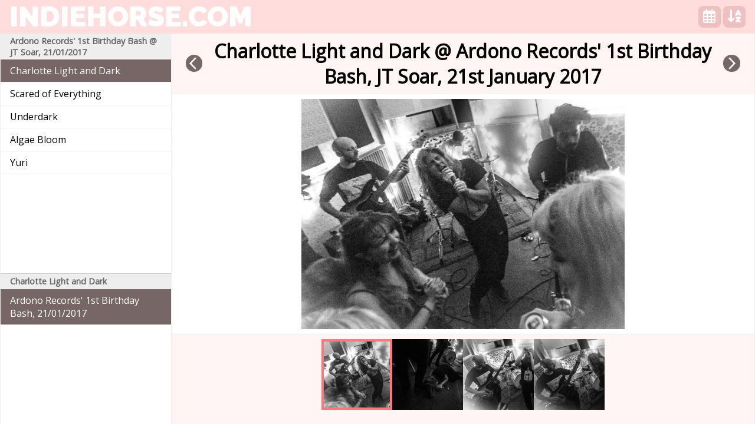

--- FILE ---
content_type: text/html; charset=UTF-8
request_url: https://indiehorse.com/?page=album&band=460
body_size: 58155
content:
<!DOCTYPE html>
<html lang="en">
<head>
	<meta http-equiv="Content-Type" content="text/html; charset=utf-8" />
	<meta charset="utf-8" />
	<meta http-equiv="X-UA-Compatible" content="IE=edge" />
	<meta name="viewport" content="width=device-width, initial-scale=1" />
	<link href="assets/styles2.css?v=202311251917" rel="stylesheet" type="text/css" />
	<title>indiehorse.com</title>
    <link rel="preconnect" href="https://fonts.googleapis.com">
    <link rel="preconnect" href="https://fonts.gstatic.com" crossorigin>
    <link href="https://fonts.googleapis.com/css2?family=Open+Sans&family=Raleway:wght@900&display=swap" rel="stylesheet">
    <link rel="stylesheet" href="https://fonts.googleapis.com/css2?family=Material+Symbols+Outlined:opsz,wght,FILL,GRAD@20..48,100..700,0..1,-50..200" />
</head>
<body class="page-album">
<div class="outer">
<header>
	<nav class="nav-top">
        <div class="nav-title"><a class="site-title" href="./">indiehorse<span class="site-dotcom">.com</span></a></div>
		<div class="nav-links">
			<ul><li class="nav-top-years"><span class="nav-icon"><svg xmlns="http://www.w3.org/2000/svg" height="1em" viewBox="0 0 448 512"><path d="M152 24c0-13.3-10.7-24-24-24s-24 10.7-24 24V64H64C28.7 64 0 92.7 0 128v16 48V448c0 35.3 28.7 64 64 64H384c35.3 0 64-28.7 64-64V192 144 128c0-35.3-28.7-64-64-64H344V24c0-13.3-10.7-24-24-24s-24 10.7-24 24V64H152V24zM48 192h80v56H48V192zm0 104h80v64H48V296zm128 0h96v64H176V296zm144 0h80v64H320V296zm80-48H320V192h80v56zm0 160v40c0 8.8-7.2 16-16 16H320V408h80zm-128 0v56H176V408h96zm-144 0v56H64c-8.8 0-16-7.2-16-16V408h80zM272 248H176V192h96v56z" fill="currentColor"/></svg></span></li><li class="nav-top-initials"><span class="nav-icon"><svg xmlns="http://www.w3.org/2000/svg" height="1em" viewBox="0 0 576 512"><path d="M183.6 469.6C177.5 476.2 169 480 160 480s-17.5-3.8-23.6-10.4l-88-96c-11.9-13-11.1-33.3 2-45.2s33.3-11.1 45.2 2L128 365.7V64c0-17.7 14.3-32 32-32s32 14.3 32 32V365.7l32.4-35.4c11.9-13 32.2-13.9 45.2-2s13.9 32.2 2 45.2l-88 96zM320 320c0-17.7 14.3-32 32-32H480c12.9 0 24.6 7.8 29.6 19.8s2.2 25.7-6.9 34.9L429.3 416H480c17.7 0 32 14.3 32 32s-14.3 32-32 32H352c-12.9 0-24.6-7.8-29.6-19.8s-2.2-25.7 6.9-34.9L402.7 352H352c-17.7 0-32-14.3-32-32zM416 32c12.1 0 23.2 6.8 28.6 17.7l64 128 16 32c7.9 15.8 1.5 35-14.3 42.9s-35 1.5-42.9-14.3L460.2 224H371.8l-7.2 14.3c-7.9 15.8-27.1 22.2-42.9 14.3s-22.2-27.1-14.3-42.9l16-32 64-128C392.8 38.8 403.9 32 416 32zM395.8 176h40.4L416 135.6 395.8 176z" fill="currentColor"/></svg></span></li></ul>		</div>
	</nav>
	    <div class="submenus"><div class="nav-submenu nav-submenu-years"><ul class="nav-years"><li data-year="2025">2025</li><li data-year="2024">2024</li><li data-year="2023">2023</li><li data-year="2022">2022</li><li data-year="2021">2021</li><li data-year="2020">2020</li><li data-year="2019">2019</li><li data-year="2018">2018</li><li data-year="2017">2017</li><li data-year="2016">2016</li><li data-year="2015">2015</li><li data-year="2014">2014</li><li data-year="2010">2010</li><li data-year="2009">2009</li><li data-year="2008">2008</li><li data-year="2007">2007</li></ul></div><div class="nav-submenu nav-submenu-months nav-submenu-months-2007"><uL class="nav-months nav-months-2007" data-year="2007"><li data-year="2007" data-month="4">Apr</li><li data-year="2007" data-month="5">May</li><li data-year="2007" data-month="6">Jun</li><li data-year="2007" data-month="7">Jul</li><li data-year="2007" data-month="8">Aug</li><li data-year="2007" data-month="9">Sep</li><li data-year="2007" data-month="10">Oct</li><li data-year="2007" data-month="12">Dec</li></ul></div><div class="nav-submenu nav-submenu-months nav-submenu-months-2008"><uL class="nav-months nav-months-2008" data-year="2008"><li data-year="2008" data-month="2">Feb</li><li data-year="2008" data-month="3">Mar</li><li data-year="2008" data-month="5">May</li><li data-year="2008" data-month="6">Jun</li><li data-year="2008" data-month="7">Jul</li><li data-year="2008" data-month="8">Aug</li><li data-year="2008" data-month="10">Oct</li><li data-year="2008" data-month="11">Nov</li><li data-year="2008" data-month="12">Dec</li></ul></div><div class="nav-submenu nav-submenu-months nav-submenu-months-2009"><uL class="nav-months nav-months-2009" data-year="2009"><li data-year="2009" data-month="1">Jan</li><li data-year="2009" data-month="4">Apr</li><li data-year="2009" data-month="7">Jul</li><li data-year="2009" data-month="10">Oct</li><li data-year="2009" data-month="11">Nov</li></ul></div><div class="nav-submenu nav-submenu-months nav-submenu-months-2010"><uL class="nav-months nav-months-2010" data-year="2010"><li data-year="2010" data-month="5">May</li><li data-year="2010" data-month="7">Jul</li></ul></div><div class="nav-submenu nav-submenu-months nav-submenu-months-2014"><uL class="nav-months nav-months-2014" data-year="2014"><li data-year="2014" data-month="5">May</li><li data-year="2014" data-month="6">Jun</li><li data-year="2014" data-month="7">Jul</li><li data-year="2014" data-month="8">Aug</li><li data-year="2014" data-month="9">Sep</li><li data-year="2014" data-month="10">Oct</li><li data-year="2014" data-month="11">Nov</li><li data-year="2014" data-month="12">Dec</li></ul></div><div class="nav-submenu nav-submenu-months nav-submenu-months-2015"><uL class="nav-months nav-months-2015" data-year="2015"><li data-year="2015" data-month="1">Jan</li><li data-year="2015" data-month="2">Feb</li><li data-year="2015" data-month="3">Mar</li><li data-year="2015" data-month="4">Apr</li><li data-year="2015" data-month="5">May</li><li data-year="2015" data-month="6">Jun</li><li data-year="2015" data-month="7">Jul</li><li data-year="2015" data-month="8">Aug</li><li data-year="2015" data-month="9">Sep</li><li data-year="2015" data-month="10">Oct</li><li data-year="2015" data-month="11">Nov</li><li data-year="2015" data-month="12">Dec</li></ul></div><div class="nav-submenu nav-submenu-months nav-submenu-months-2016"><uL class="nav-months nav-months-2016" data-year="2016"><li data-year="2016" data-month="1">Jan</li><li data-year="2016" data-month="2">Feb</li><li data-year="2016" data-month="3">Mar</li><li data-year="2016" data-month="4">Apr</li><li data-year="2016" data-month="5">May</li><li data-year="2016" data-month="6">Jun</li><li data-year="2016" data-month="7">Jul</li><li data-year="2016" data-month="8">Aug</li><li data-year="2016" data-month="9">Sep</li><li data-year="2016" data-month="10">Oct</li><li data-year="2016" data-month="11">Nov</li><li data-year="2016" data-month="12">Dec</li></ul></div><div class="nav-submenu nav-submenu-months nav-submenu-months-2017"><uL class="nav-months nav-months-2017" data-year="2017"><li data-year="2017" data-month="1">Jan</li><li data-year="2017" data-month="2">Feb</li><li data-year="2017" data-month="3">Mar</li><li data-year="2017" data-month="4">Apr</li><li data-year="2017" data-month="5">May</li><li data-year="2017" data-month="6">Jun</li><li data-year="2017" data-month="7">Jul</li><li data-year="2017" data-month="8">Aug</li><li data-year="2017" data-month="9">Sep</li><li data-year="2017" data-month="10">Oct</li><li data-year="2017" data-month="11">Nov</li><li data-year="2017" data-month="12">Dec</li></ul></div><div class="nav-submenu nav-submenu-months nav-submenu-months-2018"><uL class="nav-months nav-months-2018" data-year="2018"><li data-year="2018" data-month="1">Jan</li><li data-year="2018" data-month="2">Feb</li><li data-year="2018" data-month="3">Mar</li><li data-year="2018" data-month="4">Apr</li><li data-year="2018" data-month="5">May</li><li data-year="2018" data-month="6">Jun</li><li data-year="2018" data-month="7">Jul</li><li data-year="2018" data-month="8">Aug</li><li data-year="2018" data-month="9">Sep</li><li data-year="2018" data-month="10">Oct</li><li data-year="2018" data-month="11">Nov</li><li data-year="2018" data-month="12">Dec</li></ul></div><div class="nav-submenu nav-submenu-months nav-submenu-months-2019"><uL class="nav-months nav-months-2019" data-year="2019"><li data-year="2019" data-month="1">Jan</li><li data-year="2019" data-month="2">Feb</li><li data-year="2019" data-month="3">Mar</li><li data-year="2019" data-month="4">Apr</li><li data-year="2019" data-month="5">May</li><li data-year="2019" data-month="6">Jun</li><li data-year="2019" data-month="7">Jul</li><li data-year="2019" data-month="8">Aug</li><li data-year="2019" data-month="9">Sep</li><li data-year="2019" data-month="10">Oct</li><li data-year="2019" data-month="11">Nov</li><li data-year="2019" data-month="12">Dec</li></ul></div><div class="nav-submenu nav-submenu-months nav-submenu-months-2020"><uL class="nav-months nav-months-2020" data-year="2020"><li data-year="2020" data-month="1">Jan</li><li data-year="2020" data-month="2">Feb</li><li data-year="2020" data-month="3">Mar</li><li data-year="2020" data-month="8">Aug</li><li data-year="2020" data-month="9">Sep</li></ul></div><div class="nav-submenu nav-submenu-months nav-submenu-months-2021"><uL class="nav-months nav-months-2021" data-year="2021"><li data-year="2021" data-month="6">Jun</li><li data-year="2021" data-month="7">Jul</li><li data-year="2021" data-month="8">Aug</li><li data-year="2021" data-month="9">Sep</li><li data-year="2021" data-month="10">Oct</li><li data-year="2021" data-month="11">Nov</li><li data-year="2021" data-month="12">Dec</li></ul></div><div class="nav-submenu nav-submenu-months nav-submenu-months-2022"><uL class="nav-months nav-months-2022" data-year="2022"><li data-year="2022" data-month="1">Jan</li><li data-year="2022" data-month="2">Feb</li><li data-year="2022" data-month="3">Mar</li><li data-year="2022" data-month="4">Apr</li><li data-year="2022" data-month="5">May</li><li data-year="2022" data-month="6">Jun</li><li data-year="2022" data-month="7">Jul</li><li data-year="2022" data-month="8">Aug</li><li data-year="2022" data-month="9">Sep</li><li data-year="2022" data-month="10">Oct</li><li data-year="2022" data-month="11">Nov</li><li data-year="2022" data-month="12">Dec</li></ul></div><div class="nav-submenu nav-submenu-months nav-submenu-months-2023"><uL class="nav-months nav-months-2023" data-year="2023"><li data-year="2023" data-month="1">Jan</li><li data-year="2023" data-month="2">Feb</li><li data-year="2023" data-month="3">Mar</li><li data-year="2023" data-month="4">Apr</li><li data-year="2023" data-month="5">May</li><li data-year="2023" data-month="6">Jun</li><li data-year="2023" data-month="7">Jul</li><li data-year="2023" data-month="8">Aug</li><li data-year="2023" data-month="9">Sep</li><li data-year="2023" data-month="10">Oct</li><li data-year="2023" data-month="11">Nov</li><li data-year="2023" data-month="12">Dec</li></ul></div><div class="nav-submenu nav-submenu-months nav-submenu-months-2024"><uL class="nav-months nav-months-2024" data-year="2024"><li data-year="2024" data-month="1">Jan</li><li data-year="2024" data-month="2">Feb</li><li data-year="2024" data-month="3">Mar</li><li data-year="2024" data-month="4">Apr</li><li data-year="2024" data-month="5">May</li><li data-year="2024" data-month="6">Jun</li><li data-year="2024" data-month="7">Jul</li><li data-year="2024" data-month="8">Aug</li><li data-year="2024" data-month="9">Sep</li><li data-year="2024" data-month="10">Oct</li><li data-year="2024" data-month="11">Nov</li><li data-year="2024" data-month="12">Dec</li></ul></div><div class="nav-submenu nav-submenu-months nav-submenu-months-2025"><uL class="nav-months nav-months-2025" data-year="2025"><li data-year="2025" data-month="1">Jan</li><li data-year="2025" data-month="2">Feb</li><li data-year="2025" data-month="3">Mar</li><li data-year="2025" data-month="4">Apr</li><li data-year="2025" data-month="5">May</li><li data-year="2025" data-month="6">Jun</li><li data-year="2025" data-month="7">Jul</li><li data-year="2025" data-month="8">Aug</li><li data-year="2025" data-month="9">Sep</li><li data-year="2025" data-month="10">Oct</li><li data-year="2025" data-month="11">Nov</li></ul></div><div class="nav-submenu nav-submenu-gigs nav-submenu-gigs-2007-4"><ul class="nav-gigs nav-gigs-2007-4"><li><a href="?page=album&amp;gig=484">06/04/2007 - Monkey Swallows the Universe + Horowitz + Lardpony + Pete Green @ Rescue Rooms</a></li><li><a href="?page=album&amp;gig=485">27/04/2007 - All Tomorrow&#039;s Parties: Dirty Three + The Only Ones + Magnolia Electric Co</a></li><li><a href="?page=album&amp;gig=486">28/04/2007 - All Tomorrow&#039;s Parties: Low + Shannon Wright</a></li><li><a href="?page=album&amp;gig=487">29/04/2007 - All Tomorrow&#039;s Parties: Cat Power + A Silver Mt Zion + Bill Callahan </a></li></ul></div><div class="nav-submenu nav-submenu-gigs nav-submenu-gigs-2007-5"><ul class="nav-gigs nav-gigs-2007-5"><li><a href="?page=album&amp;gig=488">27/05/2007 - Dot to Dot</a></li><li><a href="?page=album&amp;gig=492">31/05/2007 - Of Montreal @ Bodega</a></li></ul></div><div class="nav-submenu nav-submenu-gigs nav-submenu-gigs-2007-6"><ul class="nav-gigs nav-gigs-2007-6"><li><a href="?page=album&amp;gig=491">07/06/2007 - High Summer @ The Bodega</a></li><li><a href="?page=album&amp;gig=489">09/06/2007 - Gringo 10th Anniversary @ The Art&#039;s Organisation</a></li><li><a href="?page=album&amp;gig=493">27/06/2007 - Pocketbooks + Joey Chickenskin @ Lee Rosy&#039;s Tea</a></li><li><a href="?page=album&amp;gig=490">28/06/2007 - Deerhoof + Soeza @ Polish Eagle Club</a></li></ul></div><div class="nav-submenu nav-submenu-gigs nav-submenu-gigs-2007-7"><ul class="nav-gigs nav-gigs-2007-7"><li><a href="?page=album&amp;gig=495">27/07/2007 - Cats on Fire + Pete Green + Lardpony @ Rescue Rooms</a></li><li><a href="?page=album&amp;gig=496">31/07/2007 - The Besties + A Smile and a Ribbon + The Deirdres @ Rescue Rooms</a></li></ul></div><div class="nav-submenu nav-submenu-gigs nav-submenu-gigs-2007-8"><ul class="nav-gigs nav-gigs-2007-8"><li><a href="?page=album&amp;gig=497">11/08/2007 - Rose Melberg + The Parallelograms + We Show Up On Radar @ Lee Rosy&#039;s Tea</a></li><li><a href="?page=album&amp;gig=498">23/08/2007 - Bearsuit + Horowitz + The Deirdres @ Junktion 7</a></li></ul></div><div class="nav-submenu nav-submenu-gigs nav-submenu-gigs-2007-9"><ul class="nav-gigs nav-gigs-2007-9"><li><a href="?page=album&amp;gig=499">25/09/2007 - Meneguar + Lovvers + Poltergroom @ Bodega</a></li><li><a href="?page=album&amp;gig=500">28/09/2007 - SJ Esau + Monster Bobby + Doctor Cocacola McDonalds @ The Maze</a></li></ul></div><div class="nav-submenu nav-submenu-gigs nav-submenu-gigs-2007-10"><ul class="nav-gigs nav-gigs-2007-10"><li><a href="?page=album&amp;gig=483">10/10/2007 - Butcher Boy + The Bobby McGees  @ Lee Rosy&#039;s Tea</a></li></ul></div><div class="nav-submenu nav-submenu-gigs nav-submenu-gigs-2007-12"><ul class="nav-gigs nav-gigs-2007-12"><li><a href="?page=album&amp;gig=482">01/12/2007 - Christmas Twee: The Icicles + The Poppycocks + The Deirdres</a></li></ul></div><div class="nav-submenu nav-submenu-gigs nav-submenu-gigs-2008-2"><ul class="nav-gigs nav-gigs-2008-2"><li><a href="?page=album&amp;gig=473">18/02/2008 - Vialka + Safetyword @ Bag O&#039;Nails</a></li></ul></div><div class="nav-submenu nav-submenu-gigs nav-submenu-gigs-2008-3"><ul class="nav-gigs nav-gigs-2008-3"><li><a href="?page=album&amp;gig=472">16/03/2008 - Casiotone for the Painfully Alone + Line @ The Bodega</a></li><li><a href="?page=album&amp;gig=471">17/03/2008 - Stanley Brinks + Freschard + The Purple Organ @ The Bodega</a></li><li><a href="?page=album&amp;gig=470">25/03/2008 - Little Whores on the Prairie @ The Maze</a></li><li><a href="?page=album&amp;gig=469">29/03/2008 - And Stars Collide + Car Crash Television + Los @ The Old Angel</a></li></ul></div><div class="nav-submenu nav-submenu-gigs nav-submenu-gigs-2008-5"><ul class="nav-gigs nav-gigs-2008-5"><li><a href="?page=album&amp;gig=481">01/05/2008 - Phil Wilson + MJ Hibbett and the Validators @ Lee Rosy&#039;s Tea</a></li></ul></div><div class="nav-submenu nav-submenu-gigs nav-submenu-gigs-2008-6"><ul class="nav-gigs nav-gigs-2008-6"><li><a href="?page=album&amp;gig=468">27/06/2008 - Human Hair @ The Art&#039;s Organisation</a></li></ul></div><div class="nav-submenu nav-submenu-gigs nav-submenu-gigs-2008-7"><ul class="nav-gigs nav-gigs-2008-7"><li><a href="?page=album&amp;gig=466">26/07/2008 - Indietracks</a></li><li><a href="?page=album&amp;gig=467">27/07/2008 - Indietracks</a></li></ul></div><div class="nav-submenu nav-submenu-gigs nav-submenu-gigs-2008-8"><ul class="nav-gigs nav-gigs-2008-8"><li><a href="?page=album&amp;gig=465">09/08/2008 - The Toucan Party @ The Chameleon</a></li></ul></div><div class="nav-submenu nav-submenu-gigs nav-submenu-gigs-2008-10"><ul class="nav-gigs nav-gigs-2008-10"><li><a href="?page=album&amp;gig=464">04/10/2008 - The Deirdres @ Welbeck Hall</a></li><li><a href="?page=album&amp;gig=463">12/10/2008 - The Bodega Ball @ The Bodega</a></li></ul></div><div class="nav-submenu nav-submenu-gigs nav-submenu-gigs-2008-11"><ul class="nav-gigs nav-gigs-2008-11"><li><a href="?page=album&amp;gig=462">30/11/2008 - Late of the Pier + Fan Death @ The Chameleon</a></li></ul></div><div class="nav-submenu nav-submenu-gigs nav-submenu-gigs-2008-12"><ul class="nav-gigs nav-gigs-2008-12"><li><a href="?page=album&amp;gig=461">04/12/2008 - Vivian Girls @ The Bodega</a></li><li><a href="?page=album&amp;gig=460">14/12/2008 - The Pains of Being Pure at Heart + Horowitz @ The Bodega</a></li><li><a href="?page=album&amp;gig=459">20/12/2008 - Damn You! Christmas Covers Party: Sleigher + Not in this Town @ The Art&#039;s Organisation</a></li></ul></div><div class="nav-submenu nav-submenu-gigs nav-submenu-gigs-2009-1"><ul class="nav-gigs nav-gigs-2009-1"><li><a href="?page=album&amp;gig=457">27/01/2009 - David Thomas Broughton + Sam Amidon + Doveman @ The Maze</a></li></ul></div><div class="nav-submenu nav-submenu-gigs nav-submenu-gigs-2009-4"><ul class="nav-gigs nav-gigs-2009-4"><li><a href="?page=album&amp;gig=452">24/04/2009 - The Lovely Eggs @ Lee Rosy&#039;s Tea</a></li></ul></div><div class="nav-submenu nav-submenu-gigs nav-submenu-gigs-2009-7"><ul class="nav-gigs nav-gigs-2009-7"><li><a href="?page=album&amp;gig=453">25/07/2009 - Indietracks</a></li><li><a href="?page=album&amp;gig=454">26/07/2009 - Indietracks</a></li></ul></div><div class="nav-submenu nav-submenu-gigs nav-submenu-gigs-2009-10"><ul class="nav-gigs nav-gigs-2009-10"><li><a href="?page=album&amp;gig=455">15/10/2009 - Nat Johnson + Red Shoe Diaries + Mascot Fight @ The Hand and Heart</a></li></ul></div><div class="nav-submenu nav-submenu-gigs nav-submenu-gigs-2009-11"><ul class="nav-gigs nav-gigs-2009-11"><li><a href="?page=album&amp;gig=451">15/11/2009 - Nottingham Pop Alldayer @ Bunkers Hill Inn</a></li></ul></div><div class="nav-submenu nav-submenu-gigs nav-submenu-gigs-2010-5"><ul class="nav-gigs nav-gigs-2010-5"><li><a href="?page=album&amp;gig=449">30/05/2010 - Real Estate @ Joan Miro Parc</a></li></ul></div><div class="nav-submenu nav-submenu-gigs nav-submenu-gigs-2010-7"><ul class="nav-gigs nav-gigs-2010-7"><li><a href="?page=album&amp;gig=448">18/07/2010 - Horowitz + The Pete Green Corperate Juganaut + Plouf! @ The Chameleon</a></li></ul></div><div class="nav-submenu nav-submenu-gigs nav-submenu-gigs-2014-5"><ul class="nav-gigs nav-gigs-2014-5"><li><a href="?page=album&amp;gig=444">25/05/2014 - Dot to Dot: Rattle + Young Romance + Bus Stop Madonnas</a></li></ul></div><div class="nav-submenu nav-submenu-gigs nav-submenu-gigs-2014-6"><ul class="nav-gigs nav-gigs-2014-6"><li><a href="?page=album&amp;gig=445">07/06/2014 - Midwest West Midlands @ The Wagon and Horses</a></li><li><a href="?page=album&amp;gig=171">15/06/2014 - Guerilla Monsoon + Isaac + Fresh Eyes for the Dead Guy @ JT Soar</a></li><li><a href="?page=album&amp;gig=172">16/06/2014 - Debris Slide @ The Chameleon</a></li><li><a href="?page=album&amp;gig=443">18/06/2014 - Together Pangea + Wanderlings + Debris Slide @ The Bodega</a></li><li><a href="?page=album&amp;gig=442">27/06/2014 - Charles Hayward + Rattle @ Bonington Art Gallery</a></li><li><a href="?page=album&amp;gig=441">29/06/2014 - Remember Remember + Kogumaza @ The Chameleon</a></li></ul></div><div class="nav-submenu nav-submenu-gigs nav-submenu-gigs-2014-7"><ul class="nav-gigs nav-gigs-2014-7"><li><a href="?page=album&amp;gig=174">11/07/2014 - Solanas + Hvman Teeth + Child Actors + Jaded @ Stuck on a Name Studios</a></li><li><a href="?page=album&amp;gig=188">24/07/2014 - The Wendy Darlings + Thee Ahs + Los Cripis + Frozy @ The Chameleon</a></li><li><a href="?page=album&amp;gig=438">25/07/2014 - Indietracks: Allo Darlin + The Chills + Spearmint</a></li><li><a href="?page=album&amp;gig=439">26/07/2014 - Indietracks</a></li><li><a href="?page=album&amp;gig=440">27/07/2014 - Indietracks</a></li><li><a href="?page=album&amp;gig=434">30/07/2014 - Alex and the Christopher Hale Band @ Pepper Rocks</a></li><li><a href="?page=album&amp;gig=433">31/07/2014 - Ravioli Me Away + The Hundredth Anniversary @ Buffalo Bar</a></li></ul></div><div class="nav-submenu nav-submenu-gigs nav-submenu-gigs-2014-8"><ul class="nav-gigs nav-gigs-2014-8"><li><a href="?page=album&amp;gig=432">02/08/2014 - Shake the Shaklewell II @ The Shacklewell Arms</a></li><li><a href="?page=album&amp;gig=176">03/08/2014 - Clear Your Throat Fest @ The Chameleon</a></li><li><a href="?page=album&amp;gig=435">20/08/2014 - The Pains of Being Pure at Heart @ The Bodega</a></li><li><a href="?page=album&amp;gig=162">22/08/2014 - Good Grief @ The Chameleon</a></li><li><a href="?page=album&amp;gig=430">23/08/2014 - Triffids Fest II @ The George Tavern</a></li><li><a href="?page=album&amp;gig=429">24/08/2014 - Hardly a Party @ The Shacklewell Arms</a></li><li><a href="?page=album&amp;gig=189">26/08/2014 - The Middle Ones + Hallie and the Annies @ JT Soar</a></li><li><a href="?page=album&amp;gig=185">28/08/2014 - Stephen Malkmus and the Jicks + Huskies @ Rescue Rooms</a></li></ul></div><div class="nav-submenu nav-submenu-gigs nav-submenu-gigs-2014-9"><ul class="nav-gigs nav-gigs-2014-9"><li><a href="?page=album&amp;gig=436">03/09/2014 - ONSIND @ Rescue Rooms</a></li><li><a href="?page=album&amp;gig=179">13/09/2014 - Sleaford Mods + White Finger + Endless Grinning Skull + Grey Hairs @ Spanky Van Dykes</a></li><li><a href="?page=album&amp;gig=182">15/09/2014 - Owls + Fists + Switzerland @ The Maze</a></li><li><a href="?page=album&amp;gig=195">18/09/2014 - Slowcoaches + Feature + White Bear + Grawlix @ The Chameleon</a></li><li><a href="?page=album&amp;gig=196">22/09/2014 - Audacity + Bruce and Carl + Losing Sleep @ JT Soar</a></li><li><a href="?page=album&amp;gig=200">27/09/2014 - Lord Snow + Auxes + Afterlife Kids @ JT Soar</a></li><li><a href="?page=album&amp;gig=201">29/09/2014 - David Thomas Broughton and the Juice Ensemble + Poppy Seed @ The Playhouse</a></li></ul></div><div class="nav-submenu nav-submenu-gigs nav-submenu-gigs-2014-10"><ul class="nav-gigs nav-gigs-2014-10"><li><a href="?page=album&amp;gig=163">03/10/2014 - Tyrannosaurus Dead + Sonic the Comic + Debris Slide @ The Chameleon</a></li><li><a href="?page=album&amp;gig=181">04/10/2014 - Nottingham Pop Alldayer @ The Maze</a></li><li><a href="?page=album&amp;gig=428">05/10/2014 - Cowtown + Cheap Jazz + Knife Cutter + 2 more @ The Bodega</a></li><li><a href="?page=album&amp;gig=427">08/10/2014 - Haiku Salut + We Show Up On Radar + Grawlix @ Nottingham Contemporary</a></li><li><a href="?page=album&amp;gig=426">10/10/2014 - The NG52s + Flemmings + Cans + P.A.M.s @ JT Soar</a></li><li><a href="?page=album&amp;gig=208">15/10/2014 - Withered Hand + The Sweet Nothings + Oh Peas + Lost Pets @ The Maze</a></li><li><a href="?page=album&amp;gig=212">24/10/2014 - Carrion Sunflower + Knifedoutofexistence + Darjeeling @ JT Soar</a></li></ul></div><div class="nav-submenu nav-submenu-gigs nav-submenu-gigs-2014-11"><ul class="nav-gigs nav-gigs-2014-11"><li><a href="?page=album&amp;gig=205">02/11/2014 - Strange Boutique Post Punk Halfdayer: Spray Paint + The Jelas + Anguish Sandwich @ JT Soar</a></li><li><a href="?page=album&amp;gig=213">08/11/2014 - MJ Hibbett + Shelley Jane + Dan Sheen + Alex and the Christopher Hale Band @ The Chameleon</a></li><li><a href="?page=album&amp;gig=206">09/11/2014 - Give + Plaids + The Repossessed @ JT Soar</a></li><li><a href="?page=album&amp;gig=223">14/11/2014 - Betunizer + Gold Codes + Dusty Bible @ JT Soar</a></li><li><a href="?page=album&amp;gig=210">15/11/2014 - Tigercats + Dignan Porch + Eureka California + Witching Waves @ The Chameleon</a></li><li><a href="?page=album&amp;gig=215">18/11/2014 - Street Eaters + Lenin Death Mask + Police Drama + Oxeneers @ JT Soar</a></li><li><a href="?page=album&amp;gig=207">19/11/2014 - Making Marks + Seabirds + Lost Pets @ The Maze</a></li><li><a href="?page=album&amp;gig=221">21/11/2014 - Cantaloupe + Cowtown + Fists @ Spanky Van Dykes</a></li><li><a href="?page=album&amp;gig=216">23/11/2014 - Crywank + Beat Easton + Cady @ JT Soar</a></li><li><a href="?page=album&amp;gig=218">27/11/2014 - Not Just a Pretty Face: Bus Stop Madonnas + Rattle + Leah Sinead @ The Maze</a></li><li><a href="?page=album&amp;gig=209">28/11/2014 - Baton Rouge + Carson Wells + Crows-an-Wra + Kin Shot @ Stuck on a Name Studios</a></li><li><a href="?page=album&amp;gig=424">29/11/2014 - About Time #3 @ Total Refreshment Centre</a></li></ul></div><div class="nav-submenu nav-submenu-gigs nav-submenu-gigs-2014-12"><ul class="nav-gigs nav-gigs-2014-12"><li><a href="?page=album&amp;gig=219">02/12/2014 - Dowsing + Kittyhawk + The Blue Period + Max Jennings @ JT Soar</a></li><li><a href="?page=album&amp;gig=225">03/12/2014 - Omi Palone + Rattle + Black Fungus @ JT Soar</a></li><li><a href="?page=album&amp;gig=423">07/12/2014 - Bear Paw + David Leach + Lonely Robot @ The Chameleon</a></li><li><a href="?page=album&amp;gig=422">13/12/2014 - Mammoth Penguins + Actual Crimes + Big Joanie + Charla Fantasma @ The George Tavern</a></li><li><a href="?page=album&amp;gig=421">14/12/2014 - Sulky Boy + The Jacarandas + The Death of Pop + 3 more @ The Shacklewell Arms</a></li><li><a href="?page=album&amp;gig=420">19/12/2014 - White Finger + The Black Tambourines + The Hipshakes @ JT Soar</a></li><li><a href="?page=album&amp;gig=419">21/12/2014 - Kagoule + Mannequin @ Stuck on a Name Studios</a></li></ul></div><div class="nav-submenu nav-submenu-gigs nav-submenu-gigs-2015-1"><ul class="nav-gigs nav-gigs-2015-1"><li><a href="?page=album&amp;gig=418">10/01/2015 - Martha + Grubs @ Power Lunches</a></li><li><a href="?page=album&amp;gig=227">21/01/2015 - Eric Ayotte + Floating Bear @ JT Soar</a></li><li><a href="?page=album&amp;gig=245">23/01/2015 - Anguish Sandwich + Police Drama + Alex and the Christopher Hale Band @ JT Soar</a></li><li><a href="?page=album&amp;gig=231">24/01/2015 - Petrol Girls + Laughing in the Face Of + Holy Pinto @ JT Soar</a></li><li><a href="?page=album&amp;gig=417">24/01/2015 - Manhatten Loves Suicides + The Sweet Nothings + Whitetown + Horowitz @ The Chameleon</a></li><li><a href="?page=album&amp;gig=235">30/01/2015 - Mighty Kids @ Lee Rosy&#039;s Tea</a></li><li><a href="?page=album&amp;gig=236">31/01/2015 - August Actually @ Spanky Van Dykes</a></li></ul></div><div class="nav-submenu nav-submenu-gigs nav-submenu-gigs-2015-2"><ul class="nav-gigs nav-gigs-2015-2"><li><a href="?page=album&amp;gig=237">01/02/2015 - Bangers + Caves + Bad Ideas + The Lion and the Wolf @ The Chameleon</a></li><li><a href="?page=album&amp;gig=244">06/02/2015 - And Stars Collide @ JT Soar</a></li><li><a href="?page=album&amp;gig=247">13/02/2015 - The Wave Pictures + The Understudies + Baker Island @ Spanky Van Dykes</a></li><li><a href="?page=album&amp;gig=229">15/02/2015 - Joey Fourr + Squeakeasy @ JT Soar</a></li><li><a href="?page=album&amp;gig=226">17/02/2015 - Spoonboy + Happy Accidents + Bus Stop Madonnas @ JT Soar</a></li><li><a href="?page=album&amp;gig=416">18/02/2015 - Trust Fund + Spoonboy + Jesus and his Judgemental Father @ Empty Shop</a></li><li><a href="?page=album&amp;gig=240">19/02/2015 - Trust Fund + T-Shirt Weather + Lost Pets @ JT Soar</a></li><li><a href="?page=album&amp;gig=415">20/02/2015 - Spoonboy + ONSIND @ ORT</a></li><li><a href="?page=album&amp;gig=242">21/02/2015 - No Cars + Selectric + Dark Mother @ JT Soar</a></li><li><a href="?page=album&amp;gig=263">28/02/2015 - Longmane + Anti Social Behaviour Order + Max Jennings + Statues @ JT Soar</a></li></ul></div><div class="nav-submenu nav-submenu-gigs nav-submenu-gigs-2015-3"><ul class="nav-gigs nav-gigs-2015-3"><li><a href="?page=album&amp;gig=248">02/03/2015 - Caves @ JT Soar</a></li><li><a href="?page=album&amp;gig=261">13/03/2015 - Shield Your Eyes + Grey Hairs + Lower Slaughter @ Stuck on a Name Studios</a></li><li><a href="?page=album&amp;gig=250">14/03/2015 - Clear Your Throat Fest #2 @ The Chameleon</a></li><li><a href="?page=album&amp;gig=412">21/03/2015 - Leicester Indiepop Alldayer @ Firebug</a></li><li><a href="?page=album&amp;gig=265">27/03/2015 - Emma Kupa + Mighty Kids + Jack Cross @ Lee Rosy&#039;s Tea</a></li><li><a href="?page=album&amp;gig=266">29/03/2015 - Perkie + Mickey Dey + Me-Rex + Kelly Kemp @ Thurg Manor</a></li><li><a href="?page=album&amp;gig=411">31/03/2015 - Jackals + Soul Structure + Oxeneers @ JT Soar</a></li></ul></div><div class="nav-submenu nav-submenu-gigs nav-submenu-gigs-2015-4"><ul class="nav-gigs nav-gigs-2015-4"><li><a href="?page=album&amp;gig=257">02/04/2015 - Witching Waves + Brunch + Points for Effort @ JT Soar</a></li><li><a href="?page=album&amp;gig=409">04/04/2015 - Bent Fest: Wolf Girl @ Power Lunches</a></li><li><a href="?page=album&amp;gig=410">05/04/2015 - Bent Fest @ Power Lunches</a></li><li><a href="?page=album&amp;gig=267">06/04/2015 - Tigercats + Fever Dream + Chorusgirl + Cave Ghosts @ The Maze</a></li><li><a href="?page=album&amp;gig=408">10/04/2015 - Pale Angels + Bluebird @ JT Soar</a></li><li><a href="?page=album&amp;gig=407">13/04/2015 - I Love Your Lifestyle + Beat Easton + Fairview @ JT Soar</a></li><li><a href="?page=album&amp;gig=269">16/04/2015 - Departure Kids + Syslak + Proto Idiot + Cans @ JT Soar</a></li><li><a href="?page=album&amp;gig=228">17/04/2015 - The Charlie Tipper Experiment @ The Chameleon</a></li><li><a href="?page=album&amp;gig=406">18/04/2015 - Record Store Day</a></li><li><a href="?page=album&amp;gig=274">23/04/2015 - Wank for Peace + The Rutherfords + George Gadd + Tea Leaf @ JT Soar</a></li><li><a href="?page=album&amp;gig=275">25/04/2015 - Blood Sport + Giant Swan + Rattle + Debris Slide @ Spanky Van Dykes</a></li></ul></div><div class="nav-submenu nav-submenu-gigs nav-submenu-gigs-2015-5"><ul class="nav-gigs nav-gigs-2015-5"><li><a href="?page=album&amp;gig=403">01/05/2015 - Odd Box Weekender: Slum of Legs @ The Shacklewell Arms</a></li><li><a href="?page=album&amp;gig=404">02/05/2015 - Odd Box Weekender @ The Shacklewell Arms</a></li><li><a href="?page=album&amp;gig=405">03/05/2015 - Odd Box Weekender @ The Shacklewell Arms</a></li><li><a href="?page=album&amp;gig=281">08/05/2015 - Pretty Hurts + Artefact + Police Drama + Oxeneers @ JT Soar</a></li><li><a href="?page=album&amp;gig=402">08/05/2015 - Pinkshinyultrablast @ The Maze</a></li><li><a href="?page=album&amp;gig=401">09/05/2015 - Haiku Salut + Ultras + Inad @ Galleries of Justice</a></li><li><a href="?page=album&amp;gig=399">15/05/2015 - Bus Stop Madonnas @ JT Soar</a></li><li><a href="?page=album&amp;gig=400">16/05/2015 - Dusty Bible @ JT Soar</a></li><li><a href="?page=album&amp;gig=398">24/05/2015 - Dot to Dot @ The Chameleon</a></li><li><a href="?page=album&amp;gig=395">30/05/2015 - Tyrannosaurus Dead @ Stag&#039;s Head</a></li><li><a href="?page=album&amp;gig=396">30/05/2015 - Chrissy Barnacle + Me-Rex @ New Cross Inn</a></li></ul></div><div class="nav-submenu nav-submenu-gigs nav-submenu-gigs-2015-6"><ul class="nav-gigs nav-gigs-2015-6"><li><a href="?page=album&amp;gig=394">06/06/2015 - Stanley Mackerel + Make a Halo + Alex and the Christopher Hale Band @ The Maze</a></li><li><a href="?page=album&amp;gig=397">06/06/2015 - No Babies + Margy Pepper + Beauty Pageant + Rattle @ JT Soar</a></li><li><a href="?page=album&amp;gig=393">10/06/2015 - The Nervy Betters + The Living End + Cecille Grey + The Blue Period @ JT Soar</a></li><li><a href="?page=album&amp;gig=389">12/06/2015 - Queer Fest Leeds @ Wharf Chambers</a></li><li><a href="?page=album&amp;gig=390">13/06/2015 - Queer Fest Leeds @ Wharf Chambers</a></li><li><a href="?page=album&amp;gig=391">14/06/2015 - Queer Fest Leeds @ Wharf Chambers</a></li><li><a href="?page=album&amp;gig=388">19/06/2015 - Prolapse + Grey Hairs @ The Maze</a></li><li><a href="?page=album&amp;gig=387">22/06/2015 - Babe Punch @ The Bodega</a></li><li><a href="?page=album&amp;gig=386">24/06/2015 - Sissy + Aurochs + White Finger @ The Chameleon</a></li><li><a href="?page=album&amp;gig=385">27/06/2015 - Towel + Charla Fantasma + Sonic the Comic + Flemmings @ The Thunderbolt</a></li></ul></div><div class="nav-submenu nav-submenu-gigs nav-submenu-gigs-2015-7"><ul class="nav-gigs nav-gigs-2015-7"><li><a href="?page=album&amp;gig=374">04/07/2015 - 4th July: Dusty Bible + Rattle @ Annie&#039;s Burger Shack</a></li><li><a href="?page=album&amp;gig=375">04/07/2015 - Fan Club: Babe Punch @ Rough Trade</a></li><li><a href="?page=album&amp;gig=317">06/07/2015 - The Smittens + Owl &amp; Mouse @ Spanky Van Dykes</a></li><li><a href="?page=album&amp;gig=370">10/07/2015 - Bayone + Water Canvas + Nevermind Me + 2 more @ Stuck on a Name Studios</a></li><li><a href="?page=album&amp;gig=384">11/07/2015 - Trust Fund + Elly Kingdon + Ferret Legs + Oh Peas @ Chicken Cottage</a></li><li><a href="?page=album&amp;gig=383">12/07/2015 - Football Etc. + Carson Wells @ JT Soar</a></li><li><a href="?page=album&amp;gig=382">16/07/2015 - Anti-Corpos + Dregs @ JT Soar</a></li><li><a href="?page=album&amp;gig=381">18/07/2015 - Fire as a Metaphore: Algae Bloom + The Blue Period @ JT Soar</a></li><li><a href="?page=album&amp;gig=373">20/07/2015 - Macho Music is Stupid Acoustic Alldayer @ Rutland Arms</a></li><li><a href="?page=album&amp;gig=378">22/07/2015 - Ghost on Tape + Austeros + Holy Pinto @ JT Soar</a></li><li><a href="?page=album&amp;gig=273">23/07/2015 - Evans the Death + Bunnygrunt + Lost Pets @ The Chameleon</a></li><li><a href="?page=album&amp;gig=379">25/07/2015 - Indietracks</a></li><li><a href="?page=album&amp;gig=380">26/07/2015 - Indietracks</a></li></ul></div><div class="nav-submenu nav-submenu-gigs nav-submenu-gigs-2015-8"><ul class="nav-gigs nav-gigs-2015-8"><li><a href="?page=album&amp;gig=392">07/08/2015 - Haiku Salut @ VoiceBox</a></li><li><a href="?page=album&amp;gig=377">11/08/2015 - The Middle Ones + Two White Cranes + Squeakeasy @ JT Soar</a></li><li><a href="?page=album&amp;gig=254">15/08/2015 - Queer Fest Nottingham @ JT Soar</a></li><li><a href="?page=album&amp;gig=255">16/08/2015 - Queer Fest Nottingham: Fight Rosa Fight! + Daniel Versus the World @ JT Soar</a></li><li><a href="?page=album&amp;gig=376">19/08/2015 - Pega Monstros @ JT Soar</a></li><li><a href="?page=album&amp;gig=371">21/08/2015 - King of Cats + Exit Earth + Faisal @ Wharf Chambers</a></li><li><a href="?page=album&amp;gig=285">28/08/2015 - Chorusgirl + Anguish Sandwich + Baker Island + City Yelps @ The Maze</a></li><li><a href="?page=album&amp;gig=372">30/08/2015 - Nottingham Acoustic Gathering: We Show Up On Radar + Alex and the Christopher Hale Band @ The Maze</a></li><li><a href="?page=album&amp;gig=286">31/08/2015 - Seabirds + Grawlix + Rattle @ Cast</a></li></ul></div><div class="nav-submenu nav-submenu-gigs nav-submenu-gigs-2015-9"><ul class="nav-gigs nav-gigs-2015-9"><li><a href="?page=album&amp;gig=287">03/09/2015 - Austeros + Happy Accidents + Isaac + Young Attenborough @ JT Soar</a></li><li><a href="?page=album&amp;gig=282">05/09/2015 - Kate&#039;s Party @ JT Soar</a></li><li><a href="?page=album&amp;gig=369">06/09/2015 - Quarterbacks + Cop Graveyard + Milk Crimes @ Wharf Chambers</a></li><li><a href="?page=album&amp;gig=291">08/09/2015 - Flesh World + Bad Manifest + Dark Mother @ The Chameleon</a></li><li><a href="?page=album&amp;gig=366">14/09/2015 - Jealous Mountain Duo + Alright the Captain + Nick Jonah Davis @ JT Soar</a></li><li><a href="?page=album&amp;gig=289">16/09/2015 - Priests + Babe Punch + White Finger @ JT Soar</a></li><li><a href="?page=album&amp;gig=290">18/09/2015 - Max Jennings + Spanish Wives + Barker @ JT Soar</a></li><li><a href="?page=album&amp;gig=364">20/09/2015 - Joanna Gruesome + Kinky + Hilary and the Hate Crimes @ Brudenell Social Club</a></li><li><a href="?page=album&amp;gig=365">21/09/2015 - Riots Not Diets Alldayer @ The Shacklewell Arms</a></li><li><a href="?page=album&amp;gig=363">25/09/2015 - Veg Out @ Northern Monk Brew Co</a></li><li><a href="?page=album&amp;gig=294">29/09/2015 - Vertical Slump + Debris Slide @ JT Soar</a></li></ul></div><div class="nav-submenu nav-submenu-gigs nav-submenu-gigs-2015-10"><ul class="nav-gigs nav-gigs-2015-10"><li><a href="?page=album&amp;gig=295">03/10/2015 - Nottingham Pop Alldayer @ The Maze</a></li><li><a href="?page=album&amp;gig=362">04/10/2015 - Rvivr + Jesus and his Judgemental Father @ Temple of Boom</a></li><li><a href="?page=album&amp;gig=296">10/10/2015 - Lower Slaughter @ The Chameleon</a></li><li><a href="?page=album&amp;gig=361">14/10/2015 - Sleep Kit + Rattle + Isaac @ JT Soar</a></li><li><a href="?page=album&amp;gig=360">16/10/2015 - The Space Lady + Modulator ESP + Eric Schneider @ The Chameleon</a></li><li><a href="?page=album&amp;gig=358">17/10/2015 - A Carefully Planned Festival</a></li><li><a href="?page=album&amp;gig=359">18/10/2015 - A Carefully Planned Festival</a></li><li><a href="?page=album&amp;gig=284">22/10/2015 - Mammoth Penguins + Lost Pets @ JT Soar</a></li><li><a href="?page=album&amp;gig=356">24/10/2015 - Femmington Spa Queer Fest @ The Robbins Well</a></li><li><a href="?page=album&amp;gig=357">25/10/2015 - Femmington Spa Queer Fest @ The Robbins Well</a></li><li><a href="?page=album&amp;gig=355">30/10/2015 - Solanas + Algae Bloom + Commiserations @ Stuck on a Name Studios</a></li></ul></div><div class="nav-submenu nav-submenu-gigs nav-submenu-gigs-2015-11"><ul class="nav-gigs nav-gigs-2015-11"><li><a href="?page=album&amp;gig=354">02/11/2015 - Martha + Radiator Hospital + The Exhausts @ JT Soar</a></li><li><a href="?page=album&amp;gig=353">05/11/2015 - Trust Fund + Alimony Hustle + The Blue Period @ JT Soar</a></li><li><a href="?page=album&amp;gig=352">07/11/2015 - Arkless + Wall @ JT Soar</a></li><li><a href="?page=album&amp;gig=351">08/11/2015 - Sheer Mag + T-Shirt Weather + Megaflora @ JT Soar</a></li><li><a href="?page=album&amp;gig=350">09/11/2015 - Martha + Radiator Hospital + Okinawa Picture Show  @ Hare and Hounds</a></li><li><a href="?page=album&amp;gig=303">10/11/2015 - Joey Fourr + The Hipshakes @ JT Soar</a></li><li><a href="?page=album&amp;gig=349">12/11/2015 - Beat Easton + Cold Holding + The Blue Period + Little Bribes @ JT Soar</a></li><li><a href="?page=album&amp;gig=299">20/11/2015 - My Life Story @ Rescue Rooms</a></li><li><a href="?page=album&amp;gig=348">21/11/2015 - The Spook School + Junk + Nachthexen @ Theatre Moor Delicatesen</a></li><li><a href="?page=album&amp;gig=309">24/11/2015 - Nots + Sievehead + White Finger @ The Chameleon</a></li><li><a href="?page=album&amp;gig=304">25/11/2015 - Terrafraid + King of Cats + Edgarville + Van Stonholdt @ JT Soar</a></li><li><a href="?page=album&amp;gig=347">26/11/2015 - The Spook School + Grubs + Finnmark + Crumbs @ Wharf Chambers</a></li></ul></div><div class="nav-submenu nav-submenu-gigs nav-submenu-gigs-2015-12"><ul class="nav-gigs nav-gigs-2015-12"><li><a href="?page=album&amp;gig=312">02/12/2015 - Lake Michigan + Common Place + Sarah Carey @ JT Soar</a></li><li><a href="?page=album&amp;gig=305">05/12/2015 - The Spook School @ The Chameleon</a></li><li><a href="?page=album&amp;gig=314">10/12/2015 - Babe Punch @ Rough Trade</a></li><li><a href="?page=album&amp;gig=346">11/12/2015 - Jeffrey Lewis &amp; Los Bolts + The Burning Hell @ The Hairy Dog</a></li><li><a href="?page=album&amp;gig=345">12/12/2015 - Jesus and his Judgemental Father + Actual Crimes + Exit Earth + Camp Shy @ Harrisons 1854</a></li><li><a href="?page=album&amp;gig=344">14/12/2015 - Scared of Everything + Ennui + Darjeeling @ JT Soar</a></li><li><a href="?page=album&amp;gig=343">18/12/2015 - Don Ye Gay Apparel: Exit Earth + Grotbaby @ Wharf Chambers</a></li><li><a href="?page=album&amp;gig=342">21/12/2015 - Caramel + Breakfast Muff + Body Marx @ Santiagos</a></li><li><a href="?page=album&amp;gig=341">31/12/2015 - Trust Fund @ Empty Shop</a></li></ul></div><div class="nav-submenu nav-submenu-gigs nav-submenu-gigs-2016-1"><ul class="nav-gigs nav-gigs-2016-1"><li><a href="?page=album&amp;gig=340">15/01/2016 - Babe Punch @ Nottingham Contemporary</a></li><li><a href="?page=album&amp;gig=320">18/01/2016 - The Winter Passing + Losing Sleep + Merrick&#039;s Tusk @ JT Soar</a></li><li><a href="?page=album&amp;gig=339">23/01/2016 - Somewhere, It&#039;s Summer Fest @ Wharf Chambers</a></li><li><a href="?page=album&amp;gig=322">31/01/2016 - Crows-an-Wra + Rainmaker + Big Machine @ JT Soar</a></li></ul></div><div class="nav-submenu nav-submenu-gigs nav-submenu-gigs-2016-2"><ul class="nav-gigs nav-gigs-2016-2"><li><a href="?page=album&amp;gig=326">05/02/2016 - Alex G + Bluebird + Debris Slide @ The Bodega</a></li><li><a href="?page=album&amp;gig=327">05/02/2016 - No Form + Fickle Twin @ Stuck on a Name Studios</a></li><li><a href="?page=album&amp;gig=323">11/02/2016 - Howie Reeve + Nick Jonah Davis + Nick Ghedi &amp; Toby Hay + Damp Magic @ JT Soar</a></li><li><a href="?page=album&amp;gig=367">13/02/2016 - No More Valentines: Faggot + The Potentials @ The Old Salutation</a></li><li><a href="?page=album&amp;gig=368">14/02/2016 - No Ditching + Jesus and his Judgemental Father @ Wharf Chambers</a></li><li><a href="?page=album&amp;gig=330">18/02/2016 - Tigercats + Chorusgirl + Oh Peas @ The Maze</a></li><li><a href="?page=album&amp;gig=331">19/02/2016 - Carnist + The Repossessed + Howl + Soul Structure @ Stuck on a Name Studios</a></li><li><a href="?page=album&amp;gig=413">20/02/2016 - A Day at Pig Beach @ The George Tavern</a></li><li><a href="?page=album&amp;gig=414">20/02/2016 - Wolf Girl + Nervous Twitch @ The Urban Bar</a></li><li><a href="?page=album&amp;gig=425">26/02/2016 - The Wave Pictures + The Thyme Machine @ Spanky Van Dykes</a></li><li><a href="?page=album&amp;gig=446">28/02/2016 - Cassels + Limbo + Language @ JT Soar</a></li></ul></div><div class="nav-submenu nav-submenu-gigs nav-submenu-gigs-2016-3"><ul class="nav-gigs nav-gigs-2016-3"><li><a href="?page=album&amp;gig=447">02/03/2016 - Flowers @ Rough Trade</a></li><li><a href="?page=album&amp;gig=450">03/03/2016 - Johnny Foreigner + Pale Kids + Scribble Victory @ JT Soar</a></li><li><a href="?page=album&amp;gig=458">04/03/2016 - The Wub + TV Crime @ JT Soar</a></li><li><a href="?page=album&amp;gig=474">10/03/2016 - Michael Feerick @ The Malt Cross</a></li><li><a href="?page=album&amp;gig=475">11/03/2016 - Ravioli Me Away + Crumbs + Beards @ Wharf Chambers</a></li><li><a href="?page=album&amp;gig=476">12/03/2016 - Rattle + Juneau + Sarah Carey + Melissa Danial Ward @ The Maze</a></li><li><a href="?page=album&amp;gig=477">12/03/2016 - Slowcoaches + Debris Slide + Pre-Birds @ The Chameleon</a></li><li><a href="?page=album&amp;gig=338">18/03/2016 - Crumbs @ JT Soar</a></li><li><a href="?page=album&amp;gig=478">24/03/2016 - Lach + Adam Clarkson + Make a Halo + 3 more @ Lee Rosy&#039;s Tea</a></li><li><a href="?page=album&amp;gig=479">25/03/2016 - Anton&#039;s 50th @ The Maze</a></li></ul></div><div class="nav-submenu nav-submenu-gigs nav-submenu-gigs-2016-4"><ul class="nav-gigs nav-gigs-2016-4"><li><a href="?page=album&amp;gig=480">01/04/2016 - Colour Me Wednesday + Perkie + James Choice and the Bad Decisions + 2 more @ Wharf Chambers</a></li><li><a href="?page=album&amp;gig=501">05/04/2016 - Kamikaze Girls + Haters + The Atoms @ JT Soar</a></li><li><a href="?page=album&amp;gig=332">06/04/2016 - Good Throb + Aurochs + Nachthexen @ The Chameleon</a></li><li><a href="?page=album&amp;gig=502">09/04/2016 - Leicester Indiepop Alldayer @ Firebug</a></li><li><a href="?page=album&amp;gig=503">13/04/2016 - Plague Vendor + Love Buzzard + Debris Slide @ The Chameleon</a></li><li><a href="?page=album&amp;gig=504">15/04/2016 - Crumbs + Milk Crimes + Camp Shy @ The Pack Horse</a></li><li><a href="?page=album&amp;gig=508">21/04/2016 - Betunizer + Soul Structure @ JT Soar</a></li><li><a href="?page=album&amp;gig=509">22/04/2016 - LineOut + Laughing in the Face Of + Trivial Dispute + Taco Hell @ JT Soar</a></li></ul></div><div class="nav-submenu nav-submenu-gigs nav-submenu-gigs-2016-5"><ul class="nav-gigs nav-gigs-2016-5"><li><a href="?page=album&amp;gig=510">02/05/2016 - Tacocat + Junk @ JT Soar</a></li><li><a href="?page=album&amp;gig=511">04/05/2016 - Grey Hairs + Flemmings + TV Crime @ The Chameleon</a></li><li><a href="?page=album&amp;gig=512">05/05/2016 - Shonen Knife + Leggy + Otoboke Beaver + Bruja @ The Maze</a></li><li><a href="?page=album&amp;gig=333">07/05/2016 - Try the Pie + Two White Cranes + Day Flower @ The Chameleon</a></li><li><a href="?page=album&amp;gig=520">09/05/2016 - Chastity Belt + Tuff Love + Babe Punch @ The Bodega</a></li><li><a href="?page=album&amp;gig=521">10/05/2016 - Patrick Wolf + Calpernia Addams @ Rescue Rooms</a></li><li><a href="?page=album&amp;gig=519">14/05/2016 - Simon Love and the Old Romantics + Joey Chickenskin @ The Chameleon</a></li><li><a href="?page=album&amp;gig=522">14/05/2016 - Heads Up @ Hagglers</a></li><li><a href="?page=album&amp;gig=525">19/05/2016 - David Ian Roberts + Toby Hay + Apples for Faces @ JT Soar</a></li><li><a href="?page=album&amp;gig=530">21/05/2016 - September Girls + Deerful + Horowitz + Wolf Girl @ The Maze</a></li><li><a href="?page=album&amp;gig=526">25/05/2016 - Proto Idiot + Crime Wolf + Kermes @ JT Soar</a></li><li><a href="?page=album&amp;gig=532">26/05/2016 - Dream Wife + Rachel Parry @ Rough Trade</a></li><li><a href="?page=album&amp;gig=541">27/05/2016 - Trust Fund + Oh Peas + Suggested Friends + Fresh @ Housmans Radical Bookshop</a></li><li><a href="?page=album&amp;gig=542">28/05/2016 - Bent Fest @ DIY Space for London</a></li><li><a href="?page=album&amp;gig=543">29/05/2016 - Bent Fest @ DIY Space for London</a></li><li><a href="?page=album&amp;gig=515">30/05/2016 - Modern Rituals + Brunch + Pet Crow @ JT Soar</a></li></ul></div><div class="nav-submenu nav-submenu-gigs nav-submenu-gigs-2016-6"><ul class="nav-gigs nav-gigs-2016-6"><li><a href="?page=album&amp;gig=516">01/06/2016 - Laura Stevenson + Personal Best + Helen Chambers @ JT Soar</a></li><li><a href="?page=album&amp;gig=535">02/06/2016 - The Thyme Machine + David Leach + Make a Halo + Alex and the Christopher Hale Band @ JT Soar</a></li><li><a href="?page=album&amp;gig=523">03/06/2016 - Milk Crimes @ JT Soar</a></li><li><a href="?page=album&amp;gig=528">06/06/2016 - Amygdala + Carson Wells + Fight Rosa Fight! + Cady @ JT Soar</a></li><li><a href="?page=album&amp;gig=544">10/06/2016 - Queer Fest Leeds @ Wharf Chambers</a></li><li><a href="?page=album&amp;gig=545">11/06/2016 - Queer Fest Leeds @ Wharf Chambers</a></li><li><a href="?page=album&amp;gig=547">19/06/2016 - Future Sound of Nottingham: Babe Punch @ Rock City</a></li><li><a href="?page=album&amp;gig=549">24/06/2016 - Bloody Head @ Stuck on a Name Studios</a></li><li><a href="?page=album&amp;gig=550">25/06/2016 - Dirtygirl + Molar + Pale Kids + Kinky @ Wharf Chambers</a></li><li><a href="?page=album&amp;gig=551">26/06/2016 - Captain Chaos + Chrissy Barnacle + Giant Peach + 2 more @ Wharf Chambers</a></li><li><a href="?page=album&amp;gig=552">28/06/2016 - Paws + The Spook School + Super73 + Colossloth @ The Musician</a></li><li><a href="?page=album&amp;gig=517">29/06/2016 - Dirtygirl + Molar + Pale Kids @ JT Soar</a></li></ul></div><div class="nav-submenu nav-submenu-gigs nav-submenu-gigs-2016-7"><ul class="nav-gigs nav-gigs-2016-7"><li><a href="?page=album&amp;gig=539">02/07/2016 - Martha + Personal Best + Big Joanie @ Rough Trade</a></li><li><a href="?page=album&amp;gig=553">05/07/2016 - Towel + Milk Crimes + The Repossessed + End Of @ The Audacious Art Experiment</a></li><li><a href="?page=album&amp;gig=554">06/07/2016 - Sad Eyes @ JT Soar</a></li><li><a href="?page=album&amp;gig=555">08/07/2016 - Martha @ Wharf Chambers</a></li><li><a href="?page=album&amp;gig=556">15/07/2016 - Personal Best + Nachthexen @ Scruffy Murphys</a></li><li><a href="?page=album&amp;gig=557">22/07/2016 - Kagoule + Gang + Bag @ The Maze</a></li><li><a href="?page=album&amp;gig=518">26/07/2016 - Sievehead @ JT Soar</a></li><li><a href="?page=album&amp;gig=558">29/07/2016 - Indietracks: The Spook School + Simon Love and the Old Romantics + Nervous Twitch</a></li><li><a href="?page=album&amp;gig=559">30/07/2016 - Indietracks</a></li><li><a href="?page=album&amp;gig=560">31/07/2016 - Indietracks</a></li></ul></div><div class="nav-submenu nav-submenu-gigs nav-submenu-gigs-2016-8"><ul class="nav-gigs nav-gigs-2016-8"><li><a href="?page=album&amp;gig=529">01/08/2016 - No Ditching + Tough Tits @ JT Soar</a></li><li><a href="?page=album&amp;gig=562">05/08/2016 - Martha + Prizefighter @ The Hairy Dog</a></li><li><a href="?page=album&amp;gig=563">06/08/2016 - Fan Club Summer Party @ Rough Trade</a></li><li><a href="?page=album&amp;gig=564">09/08/2016 - Garden Centre + Rob &amp; Natas + Body Antoinette @ The Washington</a></li><li><a href="?page=album&amp;gig=565">11/08/2016 - T-Shirt Weather + Beauty Pageant + Okinawa Picture Show  + Society @ JT Soar</a></li><li><a href="?page=album&amp;gig=534">12/08/2016 - Happy Accidents + Austeros + Taco Hell @ JT Soar</a></li><li><a href="?page=album&amp;gig=334">13/08/2016 - Queer Fest Nottingham: Woolf + Emma Kupa @ JT Soar</a></li><li><a href="?page=album&amp;gig=335">14/08/2016 - Queer Fest Nottingham: Commiserations + The Spook School + Milk Crimes @ JT Soar</a></li><li><a href="?page=album&amp;gig=569">14/08/2016 - Queer Kaffe: Broke Straight Boys @ The Sumac Centre</a></li><li><a href="?page=album&amp;gig=566">18/08/2016 - Middle Distance + Splitsville @ JT Soar</a></li><li><a href="?page=album&amp;gig=568">19/08/2016 - Fight Rosa Fight! + Little Fists + Kermes @ JT Soar</a></li><li><a href="?page=album&amp;gig=567">20/08/2016 - Morrissey + Damien Dempsey @ Manchester Arena</a></li><li><a href="?page=album&amp;gig=570">29/08/2016 - The Winter Passing + Kamikaze Girls @ Rescue Rooms</a></li><li><a href="?page=album&amp;gig=571">30/08/2016 - Jeffrey Lewis &amp; Los Bolts + The Breakdowns @ The Bodega</a></li></ul></div><div class="nav-submenu nav-submenu-gigs nav-submenu-gigs-2016-9"><ul class="nav-gigs nav-gigs-2016-9"><li><a href="?page=album&amp;gig=572">03/09/2016 - End of the Road</a></li><li><a href="?page=album&amp;gig=573">04/09/2016 - End of the Road</a></li><li><a href="?page=album&amp;gig=574">13/09/2016 - Hungrytown + The Corner Laughers @ Lee Rosy&#039;s Tea</a></li><li><a href="?page=album&amp;gig=575">14/09/2016 - Svffer + Underdark @ JT Soar</a></li><li><a href="?page=album&amp;gig=576">15/09/2016 - Cassels + Itoldyouiwouldeatyou @ The Cookie</a></li><li><a href="?page=album&amp;gig=577">18/09/2016 - Kid Canaveral + Deerful + Pete Green @ The Chameleon</a></li><li><a href="?page=album&amp;gig=578">21/09/2016 - The Tuts + Crywank + Milk Crimes @ Wharf Chambers</a></li><li><a href="?page=album&amp;gig=579">23/09/2016 - Donovan Wolfington + Caddywhompus + Little Bribes</a></li><li><a href="?page=album&amp;gig=580">24/09/2016 - Bruising + Joey Fourr + Junk + Boy Problems</a></li><li><a href="?page=album&amp;gig=582">25/09/2016 - Picore + Rattle + Stef Ketteringham @ JT Soar</a></li><li><a href="?page=album&amp;gig=583">30/09/2016 - The Tuts + Happy Accidents + Jitterz @ Jumpin Jack&#039;s Diner</a></li></ul></div><div class="nav-submenu nav-submenu-gigs nav-submenu-gigs-2016-10"><ul class="nav-gigs nav-gigs-2016-10"><li><a href="?page=album&amp;gig=540">01/10/2016 - Nottingham Pop Alldayer @ The Maze</a></li><li><a href="?page=album&amp;gig=584">04/10/2016 - Trust Fund + Maybe Don&#039;t + Prizefighter + Jum @ JT Soar</a></li><li><a href="?page=album&amp;gig=585">06/10/2016 - Howie Reeve + Stuart Faulkner + Joey Chickenskin @ JT Soar</a></li><li><a href="?page=album&amp;gig=587">07/10/2016 - 55 Deltic @ JT Soar</a></li><li><a href="?page=album&amp;gig=586">09/10/2016 - Hockley Hustle</a></li><li><a href="?page=album&amp;gig=588">15/10/2016 - Rattle @ Nottingham Contemporary</a></li><li><a href="?page=album&amp;gig=589">15/10/2016 - A Carefully Planned Festival</a></li><li><a href="?page=album&amp;gig=590">16/10/2016 - A Carefully Planned Festival</a></li><li><a href="?page=album&amp;gig=591">20/10/2016 - Love of Everything + Crywank + Garden Centre + Benjamin Blue @ JT Soar</a></li><li><a href="?page=album&amp;gig=592">22/10/2016 - I Just Want to D-I-Y Fest @ The 1 in 12 Club</a></li><li><a href="?page=album&amp;gig=593">23/10/2016 - Kermes + Taco Hell @ The Maze</a></li><li><a href="?page=album&amp;gig=594">26/10/2016 - Rope + Earth Moves + Algae Bloom + Cold Holding @ The Shed</a></li><li><a href="?page=album&amp;gig=595">28/10/2016 - Allusondrugs + Crywank + Colour Me Wednesday + Barefoot in Baltimore @ Jumpin Jack&#039;s Diner</a></li><li><a href="?page=album&amp;gig=596">29/10/2016 - The Wharves + Mia La Metta + Rattle @ The Angel</a></li></ul></div><div class="nav-submenu nav-submenu-gigs nav-submenu-gigs-2016-11"><ul class="nav-gigs nav-gigs-2016-11"><li><a href="?page=album&amp;gig=597">02/11/2016 - Apostille + Es + TV Crime @ The Chameleon</a></li><li><a href="?page=album&amp;gig=598">06/11/2016 - The Wave Pictures + MJ Hibbett and the Validators @ The Maze</a></li><li><a href="?page=album&amp;gig=599">18/11/2016 - Megaflora + Andrew Cream + Thee Mighties + 55 Deltic @ JT Soar</a></li><li><a href="?page=album&amp;gig=600">26/11/2016 - The Spook School + Tuffragettes + Grotbaby + Dispute Settlement Mechanism @ The Lughole</a></li><li><a href="?page=album&amp;gig=601">28/11/2016 - Owl &amp; Mouse + Model Village + Cherry Hex and the Dream Church @ JT Soar</a></li><li><a href="?page=album&amp;gig=621">29/11/2016 - Modern Rituals + Taco Hell + Jum @ JT Soar</a></li></ul></div><div class="nav-submenu nav-submenu-gigs nav-submenu-gigs-2016-12"><ul class="nav-gigs nav-gigs-2016-12"><li><a href="?page=album&amp;gig=602">04/12/2016 - Pwr Bttm + The Spook School @ Brudenell Social Club</a></li><li><a href="?page=album&amp;gig=603">09/12/2016 - Grey Hairs + Bir @ JT Soar</a></li><li><a href="?page=album&amp;gig=604">12/12/2016 - Healing Powers + Perfect Blue + Yuri + Underdark @ JT Soar</a></li><li><a href="?page=album&amp;gig=605">16/12/2016 - Little Bribes + Pre-Birds + Kermes + 2 more @ JT Soar</a></li><li><a href="?page=album&amp;gig=606">17/12/2016 - The Six Ten + Jum @ Rough Trade</a></li><li><a href="?page=album&amp;gig=607">21/12/2016 - Jumpers for Goalposts: Sad Eyes + Joey Chickenskin @ The Angel</a></li></ul></div><div class="nav-submenu nav-submenu-gigs nav-submenu-gigs-2017-1"><ul class="nav-gigs nav-gigs-2017-1"><li><a href="?page=album&amp;gig=608">06/01/2017 - Television Screens @ Rough Trade</a></li><li><a href="?page=album&amp;gig=609">14/01/2017 - City Yelps + Milk Crimes @ Hyde Park Book Club</a></li><li><a href="?page=album&amp;gig=610">14/01/2017 - Rattle + The Wub + Robert Sotelo + Crumbs @ Wharf Chambers</a></li><li><a href="?page=album&amp;gig=611">21/01/2017 - Ardono Records&#039; 1st Birthday Bash @ JT Soar</a></li><li><a href="?page=album&amp;gig=612">25/01/2017 - Menace Beach @ Rough Trade</a></li><li><a href="?page=album&amp;gig=613">26/01/2017 - Twisted Ankle + Amy Grindhouse + Soul Structure @ JT Soar</a></li></ul></div><div class="nav-submenu nav-submenu-gigs nav-submenu-gigs-2017-2"><ul class="nav-gigs nav-gigs-2017-2"><li><a href="?page=album&amp;gig=614">08/02/2017 - Babe Punch + Unqualified Nurse + Minatore + 2 more @ JT Soar</a></li><li><a href="?page=album&amp;gig=615">11/02/2017 - No More Valentines #2: Little Fists + Twinken Park @ The Chameleon</a></li><li><a href="?page=album&amp;gig=616">14/02/2017 - Crywank + Rosseau @ JT Soar</a></li><li><a href="?page=album&amp;gig=617">18/02/2017 - Rainbow Grave + Bloody Head + Timmy Trampeater + Nacht und Nebel @ Stuck on a Name Studios</a></li><li><a href="?page=album&amp;gig=618">19/02/2017 - Benjamin Blue + Jum @ JT Soar</a></li><li><a href="?page=album&amp;gig=620">21/02/2017 - Kermes + Mutes + Cherry Hex and the Dream Church + 2 more @ JT Soar</a></li><li><a href="?page=album&amp;gig=619">24/02/2017 - Pet Crow + Liines + Jitterz @ Rough Trade</a></li><li><a href="?page=album&amp;gig=622">28/02/2017 - Dym + 55 Deltic + Soul Structure + Sam @ JT Soar</a></li></ul></div><div class="nav-submenu nav-submenu-gigs nav-submenu-gigs-2017-3"><ul class="nav-gigs nav-gigs-2017-3"><li><a href="?page=album&amp;gig=623">01/03/2017 - Ryan Hamilton + Chrissy Barnacle @ The Bodega</a></li><li><a href="?page=album&amp;gig=624">04/03/2017 - Me Rex @ Chunk</a></li><li><a href="?page=album&amp;gig=625">10/03/2017 - Taco Hell + Milk Crimes + Kermes + Fresh @ JT Soar</a></li><li><a href="?page=album&amp;gig=626">11/03/2017 - Leicester Indiepop Alldayer @ Firebug</a></li><li><a href="?page=album&amp;gig=627">12/03/2017 - Molar + Neurotic Fiction + Rattle + Stevo @ JT Soar</a></li><li><a href="?page=album&amp;gig=628">14/03/2017 - Babe Punch + Super Furniture + Foule + 2 more @ Rough Trade</a></li><li><a href="?page=album&amp;gig=629">16/03/2017 - The Shrives + The Rutherfords + Warm Copies @ The Chameleon</a></li><li><a href="?page=album&amp;gig=641">18/03/2017 - Weirds + Pre-Birds + Chambers @ Rough Trade</a></li><li><a href="?page=album&amp;gig=642">23/03/2017 - Blaha + Unqualified Nurse + Slumb Party @ Lee Rosy&#039;s Tea</a></li><li><a href="?page=album&amp;gig=643">24/03/2017 - The Lemon Twigs + Shock Machine @ The Bodega</a></li><li><a href="?page=album&amp;gig=644">26/03/2017 - Fan Club Birthday Party @ Rough Trade</a></li></ul></div><div class="nav-submenu nav-submenu-gigs nav-submenu-gigs-2017-4"><ul class="nav-gigs nav-gigs-2017-4"><li><a href="?page=album&amp;gig=668">01/04/2017 - Simon Love and the Old Romantics + The Thyme Machine + Alex and the Christopher Hale Band @ Canalhouse</a></li><li><a href="?page=album&amp;gig=645">05/04/2017 - ONSIND + Joey Chickenskin @ JT Soar</a></li><li><a href="?page=album&amp;gig=646">07/04/2017 - Bedside Orchid + 55 Deltic + Kamiokande + Fata Morgana @ JT Soar</a></li><li><a href="?page=album&amp;gig=647">08/04/2017 - Mary Ocher + Society + Elbrus + After Lucretius @ JT Soar</a></li><li><a href="?page=album&amp;gig=648">12/04/2017 - King No One @ Bodega</a></li><li><a href="?page=album&amp;gig=649">22/04/2017 - Pins @ Rough Trade</a></li><li><a href="?page=album&amp;gig=650">22/04/2017 - Lords @ Forever Records</a></li><li><a href="?page=album&amp;gig=651">22/04/2017 - Meat Wave + Lords + Cassels @ Stuck on a Name Studios</a></li><li><a href="?page=album&amp;gig=652">27/04/2017 - Big Joanie + Teenage Caveman + Boss Magnet @ The Angel</a></li><li><a href="?page=album&amp;gig=653">28/04/2017 - The Orielles + Babe Punch + Cherry Hex and the Dream Church @ The Chameleon</a></li><li><a href="?page=album&amp;gig=654">29/04/2017 - Handmade @ Leicester O2 Academy</a></li></ul></div><div class="nav-submenu nav-submenu-gigs nav-submenu-gigs-2017-5"><ul class="nav-gigs nav-gigs-2017-5"><li><a href="?page=album&amp;gig=655">05/05/2017 - Queen Zee and the Sasstones + Babe Punch + Fata Morgana @ JT Soar</a></li><li><a href="?page=album&amp;gig=656">06/05/2017 - HMLTD + Meatraffle + Dead Pretties @ The Chameleon</a></li><li><a href="?page=album&amp;gig=657">11/05/2017 - Slingshot Dakota + Petal + Austeros + Cherry Hex and the Dream Church @ JT Soar</a></li><li><a href="?page=album&amp;gig=658">13/05/2017 - Heads Up @ Royal Standard</a></li><li><a href="?page=album&amp;gig=659">15/05/2017 - Meursault + Lush Purr + Just Blankets @ JT Soar</a></li><li><a href="?page=album&amp;gig=660">19/05/2017 - George Gadd + Ellie Keegan @ The Bodega</a></li><li><a href="?page=album&amp;gig=661">20/05/2017 - Sheer Attack + Bloody Head + We Wild Blood + Slumb Party @ Black Iris Brewery</a></li><li><a href="?page=album&amp;gig=662">24/05/2017 - Babe Punch + Webbo and the Soft Boys + Idle Nova + 2 more @ The Maze</a></li><li><a href="?page=album&amp;gig=663">25/05/2017 - Divide and Dissolve + Screaming Toenail + Anatomy @ JT Soar</a></li><li><a href="?page=album&amp;gig=664">27/05/2017 - Skinny Girl Diet + Joey Fourr + Wrapped in Plastic + Churchgate @ Rough Trade</a></li><li><a href="?page=album&amp;gig=665">28/05/2017 - Dot to Dot</a></li></ul></div><div class="nav-submenu nav-submenu-gigs nav-submenu-gigs-2017-6"><ul class="nav-gigs nav-gigs-2017-6"><li><a href="?page=album&amp;gig=666">03/06/2017 - The Blind Shake + Clambake + Hellebore @ Canalhouse</a></li><li><a href="?page=album&amp;gig=667">05/06/2017 - Minus the Bear + Joan of Arc @ The Bodega</a></li><li><a href="?page=album&amp;gig=669">09/06/2017 - Gnod + Mai Mai Mai @ The Maze</a></li><li><a href="?page=album&amp;gig=670">10/06/2017 - Baby Names + Pet Library + Cherry Hex and the Dream Church @ The Chameleon</a></li><li><a href="?page=album&amp;gig=671">11/06/2017 - Cherry Hex and the Dream Church + Echo Beach + Foule + Putin and the Dolphin @ The Maze</a></li><li><a href="?page=album&amp;gig=672">13/06/2017 - Six Organs of Admittance + Rattle @ The Bodega</a></li><li><a href="?page=album&amp;gig=673">16/06/2017 - The Spook School + Witching Waves + Crumbs + Oh Peas @ The Maze</a></li><li><a href="?page=album&amp;gig=674">17/06/2017 - Taco Hell + Kermes + Phaeda&#039;s Love @ The Hairy Dog</a></li><li><a href="?page=album&amp;gig=675">18/06/2017 - Kermes + Taco Hell + Phaeda&#039;s Love @ The Cookie</a></li><li><a href="?page=album&amp;gig=676">21/06/2017 - Super Furniture + Vega Bay + The Varletts + The Chase @ Spanky Van Dykes</a></li><li><a href="?page=album&amp;gig=677">24/06/2017 - Taco Hell + Cherry Hex and the Dream Church + Mountain Schmountain + Set Your Own Bones @ The Bodega</a></li><li><a href="?page=album&amp;gig=678">24/06/2017 - Cameron Sinclair Harris @ The Bodega</a></li><li><a href="?page=album&amp;gig=679">29/06/2017 - Fatmate + Phaeda&#039;s Love + Scarecrow Boat @ JT Soar</a></li></ul></div><div class="nav-submenu nav-submenu-gigs nav-submenu-gigs-2017-7"><ul class="nav-gigs nav-gigs-2017-7"><li><a href="?page=album&amp;gig=683">05/07/2017 - Football Etc. + Dags + Thee Mighties + 55 Deltic @ JT Soar</a></li><li><a href="?page=album&amp;gig=682">06/07/2017 - Ezra Thurman + Babe Punch @ Rescue Rooms</a></li><li><a href="?page=album&amp;gig=680">07/07/2017 - Babe Punch + The Shrives + The Varletts + Cameron Sinclair Harris @ JT Soar</a></li><li><a href="?page=album&amp;gig=681">08/07/2017 - Waterfront Festival @ Canalhouse</a></li><li><a href="?page=album&amp;gig=684">14/07/2017 - Lemuria + Mikey Erg + Colour Me Wednesday @ The Red Room, Rescue Rooms</a></li><li><a href="?page=album&amp;gig=685">15/07/2017 - Autumn Diet Plans + Trash + Tapestry + Super Furniture @ The Bodega</a></li><li><a href="?page=album&amp;gig=686">19/07/2017 - The Chase + Vega Bay + Short Weekends + Matt Humphries @ The Bodega</a></li><li><a href="?page=album&amp;gig=687">20/07/2017 - Pillow Queens + Jitterz + Anwyn Williams @ JT Soar</a></li><li><a href="?page=album&amp;gig=688">21/07/2017 - Lumer + Mannequin + Bone Cult @ Rough Trade</a></li><li><a href="?page=album&amp;gig=689">22/07/2017 - Buenos Treehouse + The Shrives + George Gadd + 2 more @ Rough Trade</a></li><li><a href="?page=album&amp;gig=690">23/07/2017 - Baby Names + Me Rex + Parker Lee + Indigo @ JT Soar</a></li><li><a href="?page=album&amp;gig=691">26/07/2017 - Drawstring + Major + Phaeda&#039;s Love + L&#039;Esgarcot @ JT Soar</a></li><li><a href="?page=album&amp;gig=692">28/07/2017 - Indietracks: Martha + Chorus Girl + Kid Canaveral</a></li><li><a href="?page=album&amp;gig=693">29/07/2017 - Indietracks</a></li><li><a href="?page=album&amp;gig=694">30/07/2017 - Indietracks</a></li></ul></div><div class="nav-submenu nav-submenu-gigs nav-submenu-gigs-2017-8"><ul class="nav-gigs nav-gigs-2017-8"><li><a href="?page=album&amp;gig=695">06/08/2017 - Mary Ocher ft Your Government + Polly Hardy + Anna Peaker @ JT Soar</a></li><li><a href="?page=album&amp;gig=697">08/08/2017 - A Page of Punk + Holiday + Page 3 Boys @ Stuck on a Name Studios</a></li><li><a href="?page=album&amp;gig=696">09/08/2017 - Fatmate + Anatomy + L&#039;Esgarcot @ JT Soar</a></li><li><a href="?page=album&amp;gig=700">17/08/2017 - T-Shirt Weather + Speed Skater + George Gadd @ JT Soar</a></li><li><a href="?page=album&amp;gig=698">18/08/2017 - Babe Punch + Vultures @ JT Soar</a></li><li><a href="?page=album&amp;gig=699">19/08/2017 - Seeing Your Scene Fest @ Rough Trade</a></li><li><a href="?page=album&amp;gig=701">23/08/2017 - Housewives + Churchgate + Warfarin @ JT Soar</a></li></ul></div><div class="nav-submenu nav-submenu-gigs nav-submenu-gigs-2017-9"><ul class="nav-gigs nav-gigs-2017-9"><li><a href="?page=album&amp;gig=702">01/09/2017 - The Varletts + Cherry Hex and the Dream Church + Jimi Mack @ Rough Trade</a></li><li><a href="?page=album&amp;gig=703">03/09/2017 - Glitterfest @ The Cookie</a></li><li><a href="?page=album&amp;gig=704">08/09/2017 - Jesus and his Judgemental Father + Fresh + Jitterz @ Brew Dog</a></li><li><a href="?page=album&amp;gig=705">09/09/2017 - Vega Bay @ Bodega</a></li><li><a href="?page=album&amp;gig=706">09/09/2017 - Plaster of Paris + Erica Hardy Fry @ JT Soar</a></li><li><a href="?page=album&amp;gig=707">12/09/2017 - Rattle + Myles Manley + The Cusp @ JT Soar</a></li><li><a href="?page=album&amp;gig=708">14/09/2017 - Jesus and his Judgemental Father + Fresh + Kermes + Bad Idea @ JT Soar</a></li><li><a href="?page=album&amp;gig=709">17/09/2017 - Soeur + The Shrives @ The Chameleon</a></li><li><a href="?page=album&amp;gig=710">21/09/2017 - Male Gaze + Slumb Party + Mass Datura + Table Scraps</a></li><li><a href="?page=album&amp;gig=711">22/09/2017 - Babe Punch + Foule + Baby Names + Archie @ The Maze</a></li><li><a href="?page=album&amp;gig=712">24/09/2017 - King No One + Short Weekends + Vega Bay @ Rescue Rooms</a></li><li><a href="?page=album&amp;gig=713">29/09/2017 - Babe Punch + Garden Room + Witchgrass @ The Chameleon</a></li><li><a href="?page=album&amp;gig=714">30/09/2017 - Bone Cult + Anatomy + Glitterhawk + 2 more @ Spanky Van Dykes</a></li></ul></div><div class="nav-submenu nav-submenu-gigs nav-submenu-gigs-2017-10"><ul class="nav-gigs nav-gigs-2017-10"><li><a href="?page=album&amp;gig=715">02/10/2017 - Swmrs + The Regrettes @ The Bodega</a></li><li><a href="?page=album&amp;gig=716">06/10/2017 - Warm Copies + Babe Punch + Gunk + Los Fatso Libre @ Rough Trade</a></li><li><a href="?page=album&amp;gig=719">07/10/2017 - Nottingham Pop Alldayer @ The Maze</a></li><li><a href="?page=album&amp;gig=717">08/10/2017 - Hockley Hustle</a></li><li><a href="?page=album&amp;gig=718">11/10/2017 - Luke Peter Foster + Vega Bay @ Rough Trade</a></li><li><a href="?page=album&amp;gig=720">13/10/2017 - Diet Cig + The Spook School @ Rough Trade</a></li><li><a href="?page=album&amp;gig=721">16/10/2017 - Slotface + Cameron Sinclair Harris @ The Bodega</a></li><li><a href="?page=album&amp;gig=722">17/10/2017 - Priests + Thick Syrup + Slumb Party @ The Maze</a></li><li><a href="?page=album&amp;gig=723">26/10/2017 - Babe Punch + The Shrives + The Varletts @ Fox Talbots</a></li><li><a href="?page=album&amp;gig=724">27/10/2017 - The Orielles + When the Sun Hits + The Hijinks @ The Angel</a></li><li><a href="?page=album&amp;gig=732">31/10/2017 - Slumb Party @ The Chameleon</a></li></ul></div><div class="nav-submenu nav-submenu-gigs nav-submenu-gigs-2017-11"><ul class="nav-gigs nav-gigs-2017-11"><li><a href="?page=album&amp;gig=725">04/11/2017 - Nervous Twitch + Diablo Furs + Bus Stop Madonnas + Those Howlin Sounds @ The Chameleon</a></li><li><a href="?page=album&amp;gig=741">09/11/2017 - Nachthexen + Slumb Party @ Rock City</a></li><li><a href="?page=album&amp;gig=726">10/11/2017 - Slumb Party + Unqualified Nurse + Eureka California @ JT Soar</a></li><li><a href="?page=album&amp;gig=727">11/11/2017 - George Gadd + Cameron Sinclair Harris + Katie Cooper @ Rough Trade</a></li><li><a href="?page=album&amp;gig=731">14/11/2017 - Drawstring + Redwood + Kermes + Witching Tides @ JT Soar</a></li><li><a href="?page=album&amp;gig=728">17/11/2017 - Haiku Salut + Soliloquy @ Bean Caffe</a></li><li><a href="?page=album&amp;gig=729">22/11/2017 - Single Mothers + Cassels + Lady Bird @ The Bodega</a></li><li><a href="?page=album&amp;gig=730">23/11/2017 - David Thomas Broughton + Giant Head + Polly Hardy @ The Maze</a></li><li><a href="?page=album&amp;gig=740">25/11/2017 - Jack Lee + Robert Sotelo + Don Du Sang @ JT Soar</a></li></ul></div><div class="nav-submenu nav-submenu-gigs nav-submenu-gigs-2017-12"><ul class="nav-gigs nav-gigs-2017-12"><li><a href="?page=album&amp;gig=733">01/12/2017 - Cherry Hex and the Dream Church + Soft Girls and Boys Club + Elana @ The Bodega</a></li><li><a href="?page=album&amp;gig=734">03/12/2017 - Dream Nails + Liines + Velodrome + Dacodac @ Rough Trade</a></li><li><a href="?page=album&amp;gig=735">06/12/2017 - Schwervon + Bob Nastanovich + Prizefighter + Joe Hewitt @ JT Soar</a></li><li><a href="?page=album&amp;gig=736">07/12/2017 - Crywank + Cherry Hex and the Dream Church + Emily Rose Teece @ The Cookie</a></li><li><a href="?page=album&amp;gig=737">09/12/2017 - Kermes + Day Flower + Jitterz + Sweetbellechobaby @ The Cookie</a></li><li><a href="?page=album&amp;gig=742">13/12/2017 - Don&#039;t Worry + Baby Names + Lightcliffe + Glance Armstrong @ JT Soar</a></li><li><a href="?page=album&amp;gig=738">20/12/2017 - One Giant Causeway + Super Furniture + My Pet Fauxes @ The Bodega</a></li><li><a href="?page=album&amp;gig=739">21/12/2017 - The Shrives + Cameron Sinclair Harris + Ayres + Erica Hardy Fry @ JT Soar</a></li></ul></div><div class="nav-submenu nav-submenu-gigs nav-submenu-gigs-2018-1"><ul class="nav-gigs nav-gigs-2018-1"><li><a href="?page=album&amp;gig=745">04/01/2018 - Taco Hell + Kermes + Coffee Breath + Phaeda&#039;s Love @ Sunflower Lounge</a></li><li><a href="?page=album&amp;gig=744">05/01/2018 - Oof + James Byrne + Hewitt, Dudley and friends + Filter @ JT Soar</a></li><li><a href="?page=album&amp;gig=746">06/01/2018 - Taco Hell + Kermes + Cherry Hex and the Dream Church + Phaeda&#039;s Love @ The Bodega</a></li><li><a href="?page=album&amp;gig=750">09/01/2018 - Dead Rat Orchestra + Xenia Pestova &amp; Ed Bennett + Rattle @ Nottingham Contemporary</a></li><li><a href="?page=album&amp;gig=747">12/01/2018 - Knice + Bad Idea @ The Cookie</a></li><li><a href="?page=album&amp;gig=748">19/01/2018 - Lumer + Anoa + Super Furniture @ The Bodega</a></li><li><a href="?page=album&amp;gig=749">21/01/2018 - Soft Girls and Boys Club + Pretty Babs + Luke Peter Foster + Alex Ohm @ Rough Trade</a></li><li><a href="?page=album&amp;gig=751">26/01/2018 - Guts + Cpt Prang + Super Furniture @ The Chameleon</a></li><li><a href="?page=album&amp;gig=752">28/01/2018 - Beat the Streets</a></li></ul></div><div class="nav-submenu nav-submenu-gigs nav-submenu-gigs-2018-2"><ul class="nav-gigs nav-gigs-2018-2"><li><a href="?page=album&amp;gig=753">01/02/2018 - Cheap Teeth + The Colliders + Super Furniture @ JT Soar</a></li><li><a href="?page=album&amp;gig=754">02/02/2018 - Coffee Breath + Cherry Hex and the Dream Church + Super Lemon Days + Mountain Schmountain @ Lee Rosy&#039;s Tea</a></li><li><a href="?page=album&amp;gig=755">03/02/2018 - Crumbs + Before Breakfast @ Rough Trade</a></li><li><a href="?page=album&amp;gig=756">04/02/2018 - Shopping + Rattle + Slumb Party @ The Maze</a></li><li><a href="?page=album&amp;gig=762">10/02/2018 - No More Valentines #3 @ The Chameleon</a></li><li><a href="?page=album&amp;gig=757">15/02/2018 - Cassia + Silver Wilson + Vega Bay @ The Bodega</a></li><li><a href="?page=album&amp;gig=758">15/02/2018 - Soft Girls and Boys Club + The Chase @ Rough Trade</a></li><li><a href="?page=album&amp;gig=759">16/02/2018 - The Orielles @ Rough Trade</a></li><li><a href="?page=album&amp;gig=760">16/02/2018 - Glass Mountain + Starwheel @ Rough Trade</a></li><li><a href="?page=album&amp;gig=761">17/02/2018 - Baby Names + Peach + Parker Lee + 2 more @ JT Soar</a></li><li><a href="?page=album&amp;gig=763">24/02/2018 - Leicester Indiepop Alldayer @ Firebug</a></li><li><a href="?page=album&amp;gig=764">27/02/2018 - Woahnows + The Winter Passing + George Gadd @ Rough Trade</a></li></ul></div><div class="nav-submenu nav-submenu-gigs nav-submenu-gigs-2018-3"><ul class="nav-gigs nav-gigs-2018-3"><li><a href="?page=album&amp;gig=765">03/03/2018 - The Shrives + The Chase + George Gadd @ Fox Talbots</a></li><li><a href="?page=album&amp;gig=766">03/03/2018 - Babe Punch @ Rough Trade</a></li><li><a href="?page=album&amp;gig=767">05/03/2018 - Paul Draper + Sol Croft @ Rescue Rooms</a></li><li><a href="?page=album&amp;gig=768">09/03/2018 - Luke Peter Foster + Vega Bay + Tee Peters @ Bodega</a></li><li><a href="?page=album&amp;gig=769">13/03/2018 - God is my Co-pilot + Nightwatchers + Slumb Party @ JT Soar</a></li><li><a href="?page=album&amp;gig=770">14/03/2018 - Le Butcherettes + Kermes @ The Bodega</a></li><li><a href="?page=album&amp;gig=771">17/03/2018 - Bus Stop Madonnas @ JT Soar</a></li><li><a href="?page=album&amp;gig=772">24/03/2018 - Sunflower Bean + Sorry + Soft Girls and Boys Club @ Rescue Rooms</a></li></ul></div><div class="nav-submenu nav-submenu-gigs nav-submenu-gigs-2018-4"><ul class="nav-gigs nav-gigs-2018-4"><li><a href="?page=album&amp;gig=780">05/04/2018 - Soft Girls and Boys Club + Fatmate + Knice @ JT Soar</a></li><li><a href="?page=album&amp;gig=773">12/04/2018 - Hora Douse + Bad Idea + Mountain Schmountain + Quesadilla @ JT Soar</a></li><li><a href="?page=album&amp;gig=774">14/04/2018 - Kermes Album Launch @ The Y Theatre</a></li><li><a href="?page=album&amp;gig=775">16/04/2018 - Queen Zee + Babe Punch + Black Doldrums @ The Chameleon</a></li><li><a href="?page=album&amp;gig=776">19/04/2018 - Happy Accidents + Kermes + Sarah Carey @ Rough Trade</a></li><li><a href="?page=album&amp;gig=777">20/04/2018 - The Homesick + Holding Patterns + Radiant Heart @ The Chameleon</a></li><li><a href="?page=album&amp;gig=778">21/04/2018 - Say Sue Me @ Rough Trade</a></li><li><a href="?page=album&amp;gig=779">21/04/2018 - The Lovely Eggs + The Spook School + Witching Waves + 4 more @ The Maze</a></li><li><a href="?page=album&amp;gig=781">27/04/2018 - Babe Punch + The Honeymoon Suite + Brown Lion Zoo + Gunk @ Rough Trade</a></li></ul></div><div class="nav-submenu nav-submenu-gigs nav-submenu-gigs-2018-5"><ul class="nav-gigs nav-gigs-2018-5"><li><a href="?page=album&amp;gig=782">02/05/2018 - Crywank + Me Rex + Perkie + George Gadd @ The Cookie</a></li><li><a href="?page=album&amp;gig=783">05/05/2018 - Wolf Girl + Just Blankets + Zofia Eldrich @ Rough Trade</a></li><li><a href="?page=album&amp;gig=784">07/05/2018 - Mercury Tales + White Skull Death Snakes of Death + The Mysterious Monopole @ JT Soar</a></li><li><a href="?page=album&amp;gig=785">10/05/2018 - Metro Verlaine + Slumb Party @ JT Soar</a></li><li><a href="?page=album&amp;gig=797">13/05/2018 - Ink + Don&#039;t Forget Rupert @ The Bodega</a></li><li><a href="?page=album&amp;gig=786">17/05/2018 - Ratboys + Wild Pink + Anwyn Williams @ JT Soar</a></li><li><a href="?page=album&amp;gig=787">18/05/2018 - Grey Hairs + Savak + Slumb Party @ The Maze</a></li><li><a href="?page=album&amp;gig=788">19/05/2018 - The Shrives + Distant Blue @ Cow</a></li><li><a href="?page=album&amp;gig=789">19/05/2018 - The DandyLions + The Shrives + George Gadd + 2 more @ Rough Trade</a></li><li><a href="?page=album&amp;gig=791">24/05/2018 - Dubais and the Wolfs + Knight of the Comet @ Rough Trade</a></li><li><a href="?page=album&amp;gig=790">25/05/2018 - Kermes + Smother + Sweetbellechobaby @ The Cookie</a></li><li><a href="?page=album&amp;gig=796">27/05/2018 - Dot to Dot</a></li><li><a href="?page=album&amp;gig=792">29/05/2018 - Frankie and the Witch Fingers + Luxury Stranger + Sundaze + Soft Girls and Boys Club @ The Chameleon</a></li><li><a href="?page=album&amp;gig=794">30/05/2018 - Caius Burns + Polly Hardy @ JT Soar</a></li></ul></div><div class="nav-submenu nav-submenu-gigs nav-submenu-gigs-2018-6"><ul class="nav-gigs nav-gigs-2018-6"><li><a href="?page=album&amp;gig=793">01/06/2018 - Kermes + Babe Punch + Cat Noises @ Dubrek Studio</a></li><li><a href="?page=album&amp;gig=795">04/06/2018 - Anoa + Distant Blue + The Honeymoon Suite @ The Maze</a></li><li><a href="?page=album&amp;gig=798">08/06/2018 - Arms and Hearts + Sarah Carey + Mixtape Saints + Quesadilla @ City Arts</a></li><li><a href="?page=album&amp;gig=799">10/06/2018 - Boy Azooga @ Rough Trade</a></li><li><a href="?page=album&amp;gig=800">13/06/2018 - Grawlix + Radiant Heart + Yumah @ JT Soar</a></li><li><a href="?page=album&amp;gig=841">14/06/2018 - Matt Maltese @ Rough Trade</a></li><li><a href="?page=album&amp;gig=801">16/06/2018 - Cameron Sinclair Harris + The Varletts + George Gadd + Chloe Rodgers @ Bodega</a></li><li><a href="?page=album&amp;gig=802">17/06/2018 - The Wave Pictures + Dactylion + Alex and the Christopher Hale Band @ The Maze</a></li><li><a href="?page=album&amp;gig=803">20/06/2018 - Lumer + I Am Lono + Sundaze @ The Toll Bar</a></li><li><a href="?page=album&amp;gig=804">23/06/2018 - Seeing Your Scene Fest @ Bodega</a></li><li><a href="?page=album&amp;gig=805">29/06/2018 - Ganglions + Bear Makes Ninja + Possum @ Dubrek Studio</a></li></ul></div><div class="nav-submenu nav-submenu-gigs nav-submenu-gigs-2018-7"><ul class="nav-gigs nav-gigs-2018-7"><li><a href="?page=album&amp;gig=806">03/07/2018 - Let&#039;s Eat Grandma @ Rough Trade</a></li><li><a href="?page=album&amp;gig=807">05/07/2018 - Carson Wells + Please, Believe + Radiant Heart + R Loomes @ JT Soar</a></li><li><a href="?page=album&amp;gig=808">07/07/2018 - Super Furniture + Hashtagobi + Vega Bay + The Fine Art Society @ JT Soar</a></li><li><a href="?page=album&amp;gig=809">07/07/2018 - The Shrives + Ava Saint @ The Angel</a></li><li><a href="?page=album&amp;gig=810">08/07/2018 - Homesick + Scribble Victory + George Gadd @ Rough Trade</a></li><li><a href="?page=album&amp;gig=826">11/07/2018 - Cherry Hex and the Dream Church + Caius Burns @ Rough Trade</a></li><li><a href="?page=album&amp;gig=811">14/07/2018 - Bodega + Meggie Brown @ The Bodega</a></li><li><a href="?page=album&amp;gig=815">17/07/2018 - Eureka California + Witching Waves + Rattle @ JT Soar</a></li><li><a href="?page=album&amp;gig=814">18/07/2018 - Slumb Party + Kuken + TV Crime + Akne @ The Chameleon</a></li><li><a href="?page=album&amp;gig=813">19/07/2018 - Vital Idles + Ben Salter + Oof @ JT Soar</a></li><li><a href="?page=album&amp;gig=812">20/07/2018 - Kern Parks + Vigilantes + Talk Slow + Fawn @ JT Soar</a></li><li><a href="?page=album&amp;gig=825">26/07/2018 - Dog Explosion + Joey Chickenskin + Colossloth + Susan @ JT Soar</a></li><li><a href="?page=album&amp;gig=822">27/07/2018 - Indietracks: The Lovely Eggs + Sacred Paws + Worst Place</a></li><li><a href="?page=album&amp;gig=823">28/07/2018 - Indietracks</a></li><li><a href="?page=album&amp;gig=824">29/07/2018 - Indietracks</a></li></ul></div><div class="nav-submenu nav-submenu-gigs nav-submenu-gigs-2018-8"><ul class="nav-gigs nav-gigs-2018-8"><li><a href="?page=album&amp;gig=819">01/08/2018 - Liines + Nervous Twitch + Bus Stop Madonnas @ Rough Trade</a></li><li><a href="?page=album&amp;gig=820">02/08/2018 - T-Shirt Weather + George Gadd + Oof @ The Angel</a></li><li><a href="?page=album&amp;gig=821">03/08/2018 - Chiyoda Ku + A-Tota-So @ Dubrek Studio</a></li><li><a href="?page=album&amp;gig=817">04/08/2018 - Grilling Linda Fest @ The Cookie</a></li><li><a href="?page=album&amp;gig=818">05/08/2018 - Grilling Linda Fest @ The Cookie</a></li><li><a href="?page=album&amp;gig=816">09/08/2018 - Cowtown + Crumbs + Beige Palace @ JT Soar</a></li><li><a href="?page=album&amp;gig=827">17/08/2018 - Scott Bugg and the Vital Few + Generation + Youth Hotel @ The Bodega</a></li><li><a href="?page=album&amp;gig=828">18/08/2018 - Waterfront Festival @ Canalhouse</a></li><li><a href="?page=album&amp;gig=829">19/08/2018 - The Shrives + Rascalton @ Rough Trade</a></li><li><a href="?page=album&amp;gig=832">19/08/2018 - Bad Sounds @ Rough Trade</a></li><li><a href="?page=album&amp;gig=830">21/08/2018 - Bunkerpop + Zea &amp; Oscar Jan Hoogland + My Pleasure + Stuart Pearce @ JT Soar</a></li><li><a href="?page=album&amp;gig=831">22/08/2018 - Alex Napping + R Loomes + Prima Hera @ JT Soar</a></li><li><a href="?page=album&amp;gig=833">24/08/2018 - The Shrives + Unqualified Nurse + Death Store + Cameron Sinclair Harris @ JT Soar</a></li></ul></div><div class="nav-submenu nav-submenu-gigs nav-submenu-gigs-2018-9"><ul class="nav-gigs nav-gigs-2018-9"><li><a href="?page=album&amp;gig=834">02/09/2018 - Arms and Hearts + Quesadilla + Zofia Eldrich + Beans McQueens @ City Arts</a></li><li><a href="?page=album&amp;gig=835">03/09/2018 - Caves + Fresh + Radiant Heart @ Rough Trade</a></li><li><a href="?page=album&amp;gig=836">05/09/2018 - Idles @ Rough Trade</a></li><li><a href="?page=album&amp;gig=838">07/09/2018 - Olivia Awbrey + Shelley from Finance + Umbilica @ Dubrek Studio</a></li><li><a href="?page=album&amp;gig=837">08/09/2018 - Glitterfest</a></li><li><a href="?page=album&amp;gig=840">11/09/2018 - Garbage + Estrons @ Rock City</a></li><li><a href="?page=album&amp;gig=839">12/09/2018 - Haiku Salut @ Rough Trade</a></li><li><a href="?page=album&amp;gig=842">16/09/2018 - My Pet Fauxes + Devon @ Rough Trade</a></li><li><a href="?page=album&amp;gig=843">16/09/2018 - The Extons + Super Furniture + Youth Hotel @ The Maze</a></li><li><a href="?page=album&amp;gig=844">22/09/2018 - Fresh + Me Rex + Tea Leaf + Cameron Sinclair Harris @ City Arts</a></li><li><a href="?page=album&amp;gig=845">28/09/2018 - Vega Bay @ The Berliner</a></li><li><a href="?page=album&amp;gig=846">29/09/2018 - The Magic Gang + The Orielles + Sports Team @ Rock City</a></li></ul></div><div class="nav-submenu nav-submenu-gigs nav-submenu-gigs-2018-10"><ul class="nav-gigs nav-gigs-2018-10"><li><a href="?page=album&amp;gig=855">01/10/2018 - Crywank + Cameron Sinclair Harris + Kermes + Ali Bonsai @ The Maze</a></li><li><a href="?page=album&amp;gig=856">02/10/2018 - Crywank + Kermes + Tiger Mask @ The Cookie</a></li><li><a href="?page=album&amp;gig=857">03/10/2018 - False Heads + Youth Hotel + Luna Rosa @ The Chameleon</a></li><li><a href="?page=album&amp;gig=847">05/10/2018 - Goddesses + Fes + Zofia @ JT Soar</a></li><li><a href="?page=album&amp;gig=848">05/10/2018 - Gunk @ Rough Trade</a></li><li><a href="?page=album&amp;gig=849">07/10/2018 - The Shrives + The Honeymoon Suite + Hector LeMans @ Rough Trade</a></li><li><a href="?page=album&amp;gig=850">09/10/2018 - Redwood + Coffee Breath @ The Hare &amp; Hounds</a></li><li><a href="?page=album&amp;gig=851">12/10/2018 - Normal Tea + Giant Head + Daphnellc @ JT Soar</a></li><li><a href="?page=album&amp;gig=852">13/10/2018 - Say Sue Me + Sonderlust @ The Bodega</a></li><li><a href="?page=album&amp;gig=853">13/10/2018 - Babe Punch @ The Chameleon</a></li><li><a href="?page=album&amp;gig=858">16/10/2018 - Boy Azooga + The Howl and the Hum + Superego @ The Bodega</a></li><li><a href="?page=album&amp;gig=859">18/10/2018 - Speedy Ortiz + Doe + Kermes (solo) @ Rough Trade</a></li><li><a href="?page=album&amp;gig=854">19/10/2018 - Rapid Tan + Slumb Party @ Dubrek Studio</a></li><li><a href="?page=album&amp;gig=860">22/10/2018 - The Lovely Eggs + Rob Auton + Ill @ The Maze</a></li><li><a href="?page=album&amp;gig=861">23/10/2018 - Unwelcome Guests + Thee Mightees + George Gadd @ JT Soar</a></li><li><a href="?page=album&amp;gig=862">24/10/2018 - Dream Wife + Queen Zee + Anatomy @ Rescue Rooms</a></li><li><a href="?page=album&amp;gig=863">26/10/2018 - International Teachers of Pop + TVAM @ Metronome</a></li><li><a href="?page=album&amp;gig=864">28/10/2018 - Hockley Hustle</a></li><li><a href="?page=album&amp;gig=865">30/10/2018 - The Fine Art Society + Super Furniture + Youth Hotel @ The Chameleon</a></li></ul></div><div class="nav-submenu nav-submenu-gigs nav-submenu-gigs-2018-11"><ul class="nav-gigs nav-gigs-2018-11"><li><a href="?page=album&amp;gig=866">01/11/2018 - Bad Sounds + Indoor Pets + Dylan Cartlidge @ Rescue Rooms</a></li><li><a href="?page=album&amp;gig=867">02/11/2018 - Soft Girls and Boys Club + The Honeymoon Suite @ Dubrek Studio</a></li><li><a href="?page=album&amp;gig=868">03/11/2018 - Kagoule + Milk Disco + Do Nothing @ Rescue Rooms</a></li><li><a href="?page=album&amp;gig=869">03/11/2018 - Withered Hand + The Just Joans + Crumbs + 3 more @ The Maze</a></li><li><a href="?page=album&amp;gig=870">06/11/2018 - Duds + Cai Burns + Rattle @ The Chameleon</a></li><li><a href="?page=album&amp;gig=871">09/11/2018 - Twisted Ankle + White Skull Death Snakes of Death @ Dubrek Studio</a></li><li><a href="?page=album&amp;gig=872">10/11/2018 - Alex and the Christopher Hale Band + Shelley Jane + Prizefighter + 3 more @ JT Soar</a></li><li><a href="?page=album&amp;gig=873">15/11/2018 - Sleeper + The Lottery Winners @ Rescue Rooms</a></li><li><a href="?page=album&amp;gig=874">16/11/2018 - Chorusgirl + Mammoth Penguins + Fightmilk @ Rough Trade</a></li><li><a href="?page=album&amp;gig=875">20/11/2018 - King No One + Vega Bay + Super Furniture @ Rescue Rooms</a></li><li><a href="?page=album&amp;gig=876">21/11/2018 - Stanley Brinks + Freschard @ JT Soar</a></li><li><a href="?page=album&amp;gig=877">22/11/2018 - Deco + Fast Car to Florence + Vega Bay + Camille Christel @ Metronome</a></li><li><a href="?page=album&amp;gig=879">23/11/2018 - Sans + Repo Man + Blessed Twins @ JT Soar</a></li><li><a href="?page=album&amp;gig=878">24/11/2018 - Snowy + Do Nothing + Georgie @ Rough Trade</a></li><li><a href="?page=album&amp;gig=881">25/11/2018 - Hinds + Sports Team + Nactus Kunan @ Rescue Rooms</a></li><li><a href="?page=album&amp;gig=880">30/11/2018 - Crumbs + Bus Stop Madonnas + Shiftwork @ Dubrek Studio</a></li></ul></div><div class="nav-submenu nav-submenu-gigs nav-submenu-gigs-2018-12"><ul class="nav-gigs nav-gigs-2018-12"><li><a href="?page=album&amp;gig=882">04/12/2018 - Left-Hand Lane @ The Maze</a></li><li><a href="?page=album&amp;gig=884">04/12/2018 - Shame @ Rough Trade</a></li><li><a href="?page=album&amp;gig=883">07/12/2018 - Brown Lion Zoo + Redfaces + Soft Girls and Boys Club @ JT Soar</a></li><li><a href="?page=album&amp;gig=885">09/12/2018 - The Burning Hell + Dream Deep + George Gadd + Alex and the Christopher Hale Band @ The Maze</a></li><li><a href="?page=album&amp;gig=886">11/12/2018 - Paws + Daddy Issues + Babe Punch @ The Bodega</a></li><li><a href="?page=album&amp;gig=887">13/12/2018 - Do Nothing + Megatrain + A Soft Boy @ 31K</a></li><li><a href="?page=album&amp;gig=888">14/12/2018 - Sundaze + The Sel Foundation + Moon + Katie Pham and the Moonbathers @ Bodega</a></li><li><a href="?page=album&amp;gig=889">15/12/2018 - The Hip Priests + TV Crime + Dog Toffee + Slumb Party @ The Chameleon</a></li><li><a href="?page=album&amp;gig=890">21/12/2018 - Kynch + The Honeymoon Suite + Left-Hand Lane @ The Chameleon</a></li><li><a href="?page=album&amp;gig=891">31/12/2018 - Kagoule @ The Orange Tree</a></li></ul></div><div class="nav-submenu nav-submenu-gigs nav-submenu-gigs-2019-1"><ul class="nav-gigs nav-gigs-2019-1"><li><a href="?page=album&amp;gig=892">06/01/2019 - Boats on the Ocean + Left-Hand Lane + Shifting Rumours + Marvin&#039;s Revenge @ The Maze</a></li><li><a href="?page=album&amp;gig=893">10/01/2019 - Babe Punch + Death Store + Cameron Sinclair Harris @ Rough Trade</a></li><li><a href="?page=album&amp;gig=894">12/01/2019 - Modern Rituals + Rope + Dacodac @ Dubrek Studio</a></li><li><a href="?page=album&amp;gig=895">18/01/2019 - Subdued + Mere Mortal + Rainbow Grave + Lindlow Moss @ Stuck on a Name Studios</a></li><li><a href="?page=album&amp;gig=896">23/01/2019 - Phaeda&#039;s Love + Super Lemon Days + Callum Kerrigan + Quesadilla @ JT Soar</a></li><li><a href="?page=album&amp;gig=900">25/01/2019 - Alex and the Christopher Hale Band @ The Boat Club</a></li><li><a href="?page=album&amp;gig=899">28/01/2019 - Death Cab for Cutie + The Beths @ Rock City</a></li><li><a href="?page=album&amp;gig=898">29/01/2019 - Heavy Lungs + Vulgarians @ The Red Room, Rescue Rooms</a></li></ul></div><div class="nav-submenu nav-submenu-gigs nav-submenu-gigs-2019-2"><ul class="nav-gigs nav-gigs-2019-2"><li><a href="?page=album&amp;gig=897">02/02/2019 - The Honeymoon Suite + Nactus Kunan + Brown Lion Zoo + Distant Blue @ JT Soar</a></li><li><a href="?page=album&amp;gig=901">05/02/2019 - John Grant + EB the Younger @ Rock City</a></li><li><a href="?page=album&amp;gig=902">08/02/2019 - Cowtown + Nervous Twitch @ Dubrek Studio</a></li><li><a href="?page=album&amp;gig=903">09/02/2019 - Kagoule + Slumb Party + Blessed Twins @ Dizzy Ink</a></li><li><a href="?page=album&amp;gig=904">10/02/2019 - Rey Lobo + Camille Christel @ Alberts</a></li><li><a href="?page=album&amp;gig=915">14/02/2019 - Bodega + 工工工 @ Rescue Rooms</a></li><li><a href="?page=album&amp;gig=905">18/02/2019 - Faux Pas + Kynch + The Frantics @ The Chameleon</a></li><li><a href="?page=album&amp;gig=913">21/02/2019 - The Orielles @ Rescue Rooms</a></li><li><a href="?page=album&amp;gig=914">22/02/2019 - Queen Zee + Itoldyouiwouldeatyou @ The Bodega</a></li><li><a href="?page=album&amp;gig=906">23/02/2019 - The Grave Architechs + GiT @ The Maze</a></li><li><a href="?page=album&amp;gig=912">28/02/2019 - Gang + Inevitable Daydream + Blessed Twins @ JT Soar</a></li></ul></div><div class="nav-submenu nav-submenu-gigs nav-submenu-gigs-2019-3"><ul class="nav-gigs nav-gigs-2019-3"><li><a href="?page=album&amp;gig=907">01/03/2019 - Gus Dapperton + Alfie Templeman + Rainy Miller @ Rescue Rooms</a></li><li><a href="?page=album&amp;gig=908">03/03/2019 - Audiobooks + Nactus Kunan @ The Bodega</a></li><li><a href="?page=album&amp;gig=909">06/03/2019 - Mary Ocher + Yumah + Daphnellc @ The Chameleon</a></li><li><a href="?page=album&amp;gig=910">08/03/2019 - Do Nothing + Megatrain + Cai Burns @ The Bodega</a></li><li><a href="?page=album&amp;gig=911">08/03/2019 - Babe Punch @ Rough Trade</a></li><li><a href="?page=album&amp;gig=916">14/03/2019 - Left-Hand Lane + Kynch + Fading Blonde @ Alberts</a></li><li><a href="?page=album&amp;gig=956">15/03/2019 - Fes + Coffee Breath + Clay Lake @ Dubrek Studio</a></li><li><a href="?page=album&amp;gig=954">16/03/2019 - Sancho Panza + Beach for Tiger + Brown Lion Zoo @ Rough Trade</a></li><li><a href="?page=album&amp;gig=955">16/03/2019 - George Gadd + Buenos Treehouse + Good Hustles + 3 more @ Rough Trade</a></li><li><a href="?page=album&amp;gig=953">18/03/2019 - Probably Not + ZilpZalp + Beans McQueens + Quesadilla @ JT Soar</a></li><li><a href="?page=album&amp;gig=952">19/03/2019 - Sports Team + Walt Disco + Chappaqua Wrestling @ The Bodega</a></li><li><a href="?page=album&amp;gig=951">20/03/2019 - Distant Blue + Phosphenes + Fran Cullen @ Rough Trade</a></li><li><a href="?page=album&amp;gig=950">22/03/2019 - Nactus Kunan + Nature TV + Cinema Gold @ The Chameleon</a></li><li><a href="?page=album&amp;gig=949">23/03/2019 - Soft Girls and Boys Club + Vega Bay + Jimi Mack @ The Bodega</a></li><li><a href="?page=album&amp;gig=948">24/03/2019 - Grey Hairs + The Unit Ama @ JT Soar</a></li><li><a href="?page=album&amp;gig=947">28/03/2019 - Liberation Live: Babe Punch + Tab&uacute; @ Alberts</a></li><li><a href="?page=album&amp;gig=946">30/03/2019 - Black Futures + Walt Disco @ The Bodega</a></li></ul></div><div class="nav-submenu nav-submenu-gigs nav-submenu-gigs-2019-4"><ul class="nav-gigs nav-gigs-2019-4"><li><a href="?page=album&amp;gig=945">04/04/2019 - Graces + Distant Blue + Death Store @ The Chameleon</a></li><li><a href="?page=album&amp;gig=944">05/04/2019 - Slumb Party + Oilmen + Howie Reeve @ Dubrek Studio</a></li><li><a href="?page=album&amp;gig=917">06/04/2019 - Karma Alldayer @ The Chameleon</a></li><li><a href="?page=album&amp;gig=918">12/04/2019 - Fading Blonde + Super Furniture + Mollie Ralph + Sonderlust @ Rough Trade</a></li><li><a href="?page=album&amp;gig=919">13/04/2019 - Nactus Kunan + Camille Christel + Elena Seti&eacute;n + Sancho Panza @ Rough Trade</a></li><li><a href="?page=album&amp;gig=920">15/04/2019 - Cassava + Phosphenes + Minister + Kynch @ The Maze</a></li><li><a href="?page=album&amp;gig=921">16/04/2019 - Fontaines DC + Just Mustard @ Rescue Rooms</a></li><li><a href="?page=album&amp;gig=922">18/04/2019 - Simon Love and the Old Romantics + Mikey Collins + The Wendy Darlings + Alex and the Christopher Hale Band @ The Maze</a></li><li><a href="?page=album&amp;gig=926">22/04/2019 - Witching Waves + Myles Manley + Rattle @ JT Soar</a></li><li><a href="?page=album&amp;gig=943">23/04/2019 - Arcades + The Honeymoon Suite + Phosphenes + Jacob Holroyd @ The Maze</a></li><li><a href="?page=album&amp;gig=942">25/04/2019 - Stanley Brinks &amp; Freschard @ JT Soar</a></li><li><a href="?page=album&amp;gig=941">26/04/2019 - Upset Stomach + Mighty Kids + Best Mara @ Dubrek Studio</a></li><li><a href="?page=album&amp;gig=940">28/04/2019 - My Pet Fauxes + The Headspace + Bee-Sides @ The Bodega</a></li><li><a href="?page=album&amp;gig=939">30/04/2019 - Points of View @ The Maze</a></li></ul></div><div class="nav-submenu nav-submenu-gigs nav-submenu-gigs-2019-5"><ul class="nav-gigs nav-gigs-2019-5"><li><a href="?page=album&amp;gig=938">01/05/2019 - Vega Bay @ Nottingham Contemporary</a></li><li><a href="?page=album&amp;gig=937">04/05/2019 - Dubrek Alldayer @ Dubrek Studio</a></li><li><a href="?page=album&amp;gig=934">06/05/2019 - Wives + Pre-Birds @ The Chameleon</a></li><li><a href="?page=album&amp;gig=930">08/05/2019 - Shortparis + Baby Tap @ The Chameleon</a></li><li><a href="?page=album&amp;gig=936">08/05/2019 - Phosphenes @ The Maze</a></li><li><a href="?page=album&amp;gig=929">11/05/2019 - Deliluh + Pet Crow + Slumb Party @ The Chameleon</a></li><li><a href="?page=album&amp;gig=935">13/05/2019 - Kal Marks + Blessed Twins + Lucy Leaves @ The Chameleon</a></li><li><a href="?page=album&amp;gig=933">16/05/2019 - Tallies + Ming City Rockers + Death Store @ The Chameleon</a></li><li><a href="?page=album&amp;gig=932">17/05/2019 - Hello Thor Birthday Weekender: Haiku Salut + Cantaloupe + Tribute to February Montainine @ Metronome</a></li><li><a href="?page=album&amp;gig=931">18/05/2019 - Hello Thor Birthday Weekender @ Metronome</a></li><li><a href="?page=album&amp;gig=923">22/05/2019 - Maraudeur + Slumb Party + Blessed Twins @ JT Soar</a></li><li><a href="?page=album&amp;gig=925">26/05/2019 - Dot to Dot</a></li><li><a href="?page=album&amp;gig=927">31/05/2019 - Liines + Pet Crow + I Am Lono + Dacodac @ Bodega</a></li><li><a href="?page=album&amp;gig=928">31/05/2019 - Cinema Gold @ The Chameleon</a></li></ul></div><div class="nav-submenu nav-submenu-gigs nav-submenu-gigs-2019-6"><ul class="nav-gigs nav-gigs-2019-6"><li><a href="?page=album&amp;gig=957">05/06/2019 - The Sweet Things + Babe Punch @ The Chameleon</a></li><li><a href="?page=album&amp;gig=958">07/06/2019 - Moon + Sundaze + Points of View @ Running Horse</a></li><li><a href="?page=album&amp;gig=959">08/06/2019 - Sacred Paws + Franx + ((Maria)) @ Rough Trade</a></li><li><a href="?page=album&amp;gig=960">10/06/2019 - Jeffrey Lewis &amp; Los Bolts + Alex and the Christopher Hale Band + Footwrist @ The Maze</a></li><li><a href="?page=album&amp;gig=961">12/06/2019 - Seas of Mirth + Babe Punch + Points of View + The Honeymoon Suite @ The Maze</a></li><li><a href="?page=album&amp;gig=962">14/06/2019 - Hey Colossus + Daphnellc @ The Maze</a></li><li><a href="?page=album&amp;gig=963">17/06/2019 - Faux Pas + Phosphenes + Marvin&#039;s Revenge @ Rough Trade</a></li><li><a href="?page=album&amp;gig=964">19/06/2019 - The Rain Age + Avory @ The Chameleon</a></li><li><a href="?page=album&amp;gig=965">20/06/2019 - Mammoth Penguins + Sarah Carey + Oof @ Rough Trade</a></li><li><a href="?page=album&amp;gig=966">23/06/2019 - Black Midi @ Rough Trade</a></li><li><a href="?page=album&amp;gig=967">26/06/2019 - The Burning Hell + Quiet Marauder / My Name Is Ian  @ Alberts</a></li><li><a href="?page=album&amp;gig=968">30/06/2019 - Order of the Toad + Rattle @ JT Soar</a></li></ul></div><div class="nav-submenu nav-submenu-gigs nav-submenu-gigs-2019-7"><ul class="nav-gigs nav-gigs-2019-7"><li><a href="?page=album&amp;gig=969">02/07/2019 - Levitation Room + Captain Suun @ The Chameleon</a></li><li><a href="?page=album&amp;gig=970">05/07/2019 - Witching Waves + Wormboys + Witches Mark @ Dubrek Studio</a></li><li><a href="?page=album&amp;gig=971">06/07/2019 - Brown Lion Zoo + Sancho Panza + Vincent Vain @ The Malt Cross</a></li><li><a href="?page=album&amp;gig=972">08/07/2019 - Felix MB + Lorkin O&#039;Reilly + Jimi Mack @ Jamcafe</a></li><li><a href="?page=album&amp;gig=973">10/07/2019 - Drug Church @ The Bodega</a></li><li><a href="?page=album&amp;gig=974">13/07/2019 - Waterfront Festival @ Canalhouse</a></li><li><a href="?page=album&amp;gig=975">15/07/2019 - Fresh + Super Lemon Days @ JT Soar</a></li><li><a href="?page=album&amp;gig=977">17/07/2019 - Helligoats + Jess Price + Alex and the Christopher Hale Band @ JT Soar</a></li><li><a href="?page=album&amp;gig=978">19/07/2019 - Mouses + Possum + Alex and the Christopher Hale Band @ Dubrek Studio</a></li><li><a href="?page=album&amp;gig=976">20/07/2019 - Splendour</a></li><li><a href="?page=album&amp;gig=979">23/07/2019 - Sunflower Bean + Wooze @ The Bodega</a></li><li><a href="?page=album&amp;gig=980">24/07/2019 - The BV&#039;s + Grawlix + Thud @ JT Soar</a></li><li><a href="?page=album&amp;gig=981">25/07/2019 - Cheap Jazz + Tom John Hall @ JT Soar</a></li><li><a href="?page=album&amp;gig=982">26/07/2019 - Baby Tap + Arch Femmesis + Susan @ Rough Trade</a></li><li><a href="?page=album&amp;gig=983">27/07/2019 - Y-Not: Babe Punch + Do Nothing + The Honeymoon Suite</a></li><li><a href="?page=album&amp;gig=984">28/07/2019 - Y-Not: Soft Girls and Boys Club</a></li></ul></div><div class="nav-submenu nav-submenu-gigs nav-submenu-gigs-2019-8"><ul class="nav-gigs nav-gigs-2019-8"><li><a href="?page=album&amp;gig=985">02/08/2019 - Jimi Mack + Nino&#039;s Blue Saloon + Caius Burns @ Rough Trade</a></li><li><a href="?page=album&amp;gig=986">04/08/2019 - Riverside Festival: Marty + Holly Fallon + Sonderlust</a></li><li><a href="?page=album&amp;gig=987">08/08/2019 - A Page of Punk + Ona Snop + Headcut @ Stuck on a Name Studios</a></li><li><a href="?page=album&amp;gig=988">09/08/2019 - Grey Hairs + JCDX + Dim Bulbs @ Alberts</a></li><li><a href="?page=album&amp;gig=989">12/08/2019 - Nov3l + Roxy Girls @ The Chameleon</a></li><li><a href="?page=album&amp;gig=990">15/08/2019 - Yo La Tengo @ Rescue Rooms</a></li><li><a href="?page=album&amp;gig=991">20/08/2019 - Wand + Gang @ The Bodega</a></li><li><a href="?page=album&amp;gig=992">23/08/2019 - Witches Mark + Milla Tebbs + R Loomes @ The Chameleon</a></li><li><a href="?page=album&amp;gig=993">24/08/2019 - Peach Club + Babe Punch + Velvet Blush @ The Chameleon</a></li><li><a href="?page=album&amp;gig=994">28/08/2019 - Marvin&#039;s Revenge + North By North + Phosphenes @ The Old Cold Store</a></li></ul></div><div class="nav-submenu nav-submenu-gigs nav-submenu-gigs-2019-9"><ul class="nav-gigs nav-gigs-2019-9"><li><a href="?page=album&amp;gig=999">03/09/2019 - Skunk Anansie @ Rock City</a></li><li><a href="?page=album&amp;gig=1000">11/09/2019 - Jimi Mack @ Peggy&#039;s Skylight</a></li><li><a href="?page=album&amp;gig=1001">12/09/2019 - Kurws + Handle @ The Chameleon</a></li><li><a href="?page=album&amp;gig=1002">13/09/2019 - Lower Slaughter + Kaputt @ JT Soar</a></li><li><a href="?page=album&amp;gig=1003">18/09/2019 - LNC + Marvin&#039;s Revenge + The Lapels @ The Chameleon</a></li><li><a href="?page=album&amp;gig=1004">20/09/2019 - Nova Twins + Bone Cult + Witch of the East @ Rock City Beta</a></li><li><a href="?page=album&amp;gig=1005">21/09/2019 - Vega Bay + Brown Lion Zoo + Vincent Vain @ The Bodega</a></li><li><a href="?page=album&amp;gig=1006">25/09/2019 - Strange Cages + Babe Punch + Clonk @ Rough Trade</a></li><li><a href="?page=album&amp;gig=1007">26/09/2019 - Camp Cope + Witching Waves + Suggested Friends @ Metronome</a></li><li><a href="?page=album&amp;gig=1008">27/09/2019 - Sundaze + Moon + Jackie Moonbather @ The Chameleon</a></li><li><a href="?page=album&amp;gig=1009">30/09/2019 - King Gizzard and the Lizard Wizard + O.r.b. + Stonefield @ Rock City</a></li></ul></div><div class="nav-submenu nav-submenu-gigs nav-submenu-gigs-2019-10"><ul class="nav-gigs nav-gigs-2019-10"><li><a href="?page=album&amp;gig=1010">03/10/2019 - Cheerbleederz + Me-Rex @ JT Soar</a></li><li><a href="?page=album&amp;gig=1011">04/10/2019 - The St Pierre Snake Invasion + Cassels + Beat Combo @ The Chameleon</a></li><li><a href="?page=album&amp;gig=1012">06/10/2019 - Phobophobes + Jimi Mack + Death Store @ The Chameleon</a></li><li><a href="?page=album&amp;gig=1047">10/10/2019 - Swim Deep @ Rough Trade</a></li><li><a href="?page=album&amp;gig=1013">11/10/2019 - Bicurious + Vogons + The Last Vinci @ JT Soar</a></li><li><a href="?page=album&amp;gig=1014">12/10/2019 - Nottingham Pop Alldayer @ The Old Cold Store</a></li><li><a href="?page=album&amp;gig=1015">13/10/2019 - Faux Pas + Phosphenes + Left-Hand Lane @ Rough Trade</a></li><li><a href="?page=album&amp;gig=1016">15/10/2019 - Cheap Jazz + Kapil Seshasayee + Benjamin Luhis + White Skull Death Snakes of Death @ JT Soar</a></li><li><a href="?page=album&amp;gig=1017">16/10/2019 - Current Affairs + Slumb Party + Headcut @ JT Soar</a></li><li><a href="?page=album&amp;gig=1018">17/10/2019 - Among the Citizens + Luna Rosa + Kaleido @ The Chameleon</a></li><li><a href="?page=album&amp;gig=1019">24/10/2019 - The Recreation + Phosphenes + Blondes @ The Chameleon</a></li><li><a href="?page=album&amp;gig=1020">25/10/2019 - Rev Rev Rev + Knuckle + Pleasure Island @ The Chameleon</a></li><li><a href="?page=album&amp;gig=1021">27/10/2019 - Hockley Hustle</a></li><li><a href="?page=album&amp;gig=1022">29/10/2019 - Melt Banana + Blessed Twins + The Mysterious Monopole @ The Bodega</a></li></ul></div><div class="nav-submenu nav-submenu-gigs nav-submenu-gigs-2019-11"><ul class="nav-gigs nav-gigs-2019-11"><li><a href="?page=album&amp;gig=1023">01/11/2019 - Bloody Head + Slumb Party + Witches Mark @ The Chameleon</a></li><li><a href="?page=album&amp;gig=1024">04/11/2019 - B Boys + Humint @ The Chameleon</a></li><li><a href="?page=album&amp;gig=1025">08/11/2019 - Alex and the Christopher Hale Band + Shattle + Warp Drive Batty @ JT Soar</a></li><li><a href="?page=album&amp;gig=1026">13/11/2019 - Pet Crow + Cozy Slippers @ JT Soar</a></li><li><a href="?page=album&amp;gig=1027">14/11/2019 - Robert Sotelo + Giant Head @ JT Soar</a></li><li><a href="?page=album&amp;gig=1028">15/11/2019 - Metronomy + Girl Ray @ Rock City</a></li><li><a href="?page=album&amp;gig=1029">16/11/2019 - Moon + Wilf and the Hullabaloo @ Running Horse</a></li><li><a href="?page=album&amp;gig=1030">18/11/2019 - Fontaines DC @ Rough Trade</a></li><li><a href="?page=album&amp;gig=1031">20/11/2019 - Vega Bay + Waterside Inn + The Flow + Ex.In @ Rough Trade</a></li><li><a href="?page=album&amp;gig=1032">21/11/2019 - Do Nothing + Talk Show @ Rescue Rooms</a></li><li><a href="?page=album&amp;gig=1033">23/11/2019 - Deliluh + Rattle + Slumb Party @ JT Soar</a></li><li><a href="?page=album&amp;gig=1034">24/11/2019 - Sports Team + Alfie Templeman + Sinead O&#039;Brien @ Rescue Rooms</a></li><li><a href="?page=album&amp;gig=1035">25/11/2019 - The Ninth Wave @ Rough Trade</a></li><li><a href="?page=album&amp;gig=1037">27/11/2019 - Overo + Punch On + Blessed Twins @ JT Soar</a></li><li><a href="?page=album&amp;gig=1038">28/11/2019 - The Orielles + Working Men&#039;s Club @ The Bodega</a></li></ul></div><div class="nav-submenu nav-submenu-gigs nav-submenu-gigs-2019-12"><ul class="nav-gigs nav-gigs-2019-12"><li><a href="?page=album&amp;gig=1041">01/12/2019 - Kagoule + Sancho Panza + Nactus Kunan + Black Mustard @ The Bodega</a></li><li><a href="?page=album&amp;gig=1042">03/12/2019 - The Chats + Bad//Dreems + Crocodylus @ Rescue Rooms</a></li><li><a href="?page=album&amp;gig=1043">05/12/2019 - Marvin&#039;s Revenge + Alpaca Factory + SubCulture @ The Chameleon</a></li><li><a href="?page=album&amp;gig=1044">06/12/2019 - Despicable Zee + Maria + The Mysterious Monopole @ JT Soar</a></li><li><a href="?page=album&amp;gig=1048">07/12/2019 - George Gadd + Harker + Velvet Blush + Kate Auburn @ Bodega</a></li><li><a href="?page=album&amp;gig=1046">13/12/2019 - Avalanche Party + Clonk + Babe Punch + The Honeymoon Suite @ The Angel</a></li><li><a href="?page=album&amp;gig=1049">18/12/2019 - Susan + Amara + Bria @ JT Soar</a></li><li><a href="?page=album&amp;gig=1050">19/12/2019 - Sheafs + The Honeymoon Suite + The Cottons + Marvin&#039;s Revenge @ The Venue</a></li><li><a href="?page=album&amp;gig=1051">20/12/2019 - International Teachers of Pop + Slumb Party @ The Bodega</a></li><li><a href="?page=album&amp;gig=1052">21/12/2019 - Christmas Covers Party: The Hip Priests vs TV Crime @ The Bodega</a></li><li><a href="?page=album&amp;gig=1053">28/12/2019 - Short Weekends + Phosphenes + The Honeymoon Suite @ Bodega</a></li><li><a href="?page=album&amp;gig=1054">31/12/2019 - Slumb Party + White Skull Death Snakes of Death @ Annie&#039;s Burger Shack</a></li></ul></div><div class="nav-submenu nav-submenu-gigs nav-submenu-gigs-2020-1"><ul class="nav-gigs nav-gigs-2020-1"><li><a href="?page=album&amp;gig=1055">10/01/2020 - Harri Georgio + Alleyways + Lelo + 9 more @ Rough Trade</a></li><li><a href="?page=album&amp;gig=1056">14/01/2020 - Slaughter Beach, Dog + Dogeyed + Thousandfurs @ The Bodega</a></li><li><a href="?page=album&amp;gig=1057">16/01/2020 - Vinyl Staircase + Sundaze + The Lapels @ The Chameleon</a></li><li><a href="?page=album&amp;gig=1080">18/01/2020 - Jeffrey Lewis @ Rough Trade</a></li><li><a href="?page=album&amp;gig=1058">19/01/2020 - TV Crime + Vital + Scene Killers @ The Chameleon</a></li><li><a href="?page=album&amp;gig=1059">22/01/2020 - Good Hustles + Remy + Mollie Ralph + 2 more @ Rough Trade</a></li><li><a href="?page=album&amp;gig=1075">25/01/2020 - Giant Drag + Deutsche Ashram @ The Bodega</a></li><li><a href="?page=album&amp;gig=1060">26/01/2020 - Beat The Streets</a></li><li><a href="?page=album&amp;gig=1061">31/01/2020 - Brooders + Faux Pas + Marvin&#039;s Revenge @ Bodega</a></li></ul></div><div class="nav-submenu nav-submenu-gigs nav-submenu-gigs-2020-2"><ul class="nav-gigs nav-gigs-2020-2"><li><a href="?page=album&amp;gig=1062">01/02/2020 - Italia 90 + Beat Combo + Blessed Twins @ The Chameleon</a></li><li><a href="?page=album&amp;gig=1063">07/02/2020 - Cinema Gold + Megatrain @ Surface Gallery</a></li><li><a href="?page=album&amp;gig=1064">08/02/2020 - King Nun + Floodhounds + Space Toast @ Bodega</a></li><li><a href="?page=album&amp;gig=1065">11/02/2020 - The Elephant Stone + Children of the State + Moon @ The Chameleon</a></li><li><a href="?page=album&amp;gig=1066">14/02/2020 - Phosphenes + Marty @ Rough Trade</a></li><li><a href="?page=album&amp;gig=1067">15/02/2020 - Marvin&#039;s Revenge + Primal + Seven Rivers @ The Angel</a></li><li><a href="?page=album&amp;gig=1070">20/02/2020 - Cinema Gold + Frogbelly and Symphony + Catmilk @ The Chameleon</a></li><li><a href="?page=album&amp;gig=1068">21/02/2020 - My Pet Fauxes + The Headspace + Tori Sheard @ Metronome</a></li><li><a href="?page=album&amp;gig=1069">22/02/2020 - Girl Ray + Vanity Fairy @ Bodega</a></li><li><a href="?page=album&amp;gig=1072">25/02/2020 - Vega Bay @ Rock City</a></li><li><a href="?page=album&amp;gig=1073">25/02/2020 - Massicot + Slagheap + The Mysterious Monopole @ JT Soar</a></li><li><a href="?page=album&amp;gig=1071">26/02/2020 - Hotel Lux + Home Counties @ The Bodega</a></li><li><a href="?page=album&amp;gig=1074">28/02/2020 - Sancho Panza + Soft Girls and Boys Club + The Letraset @ The Bodega</a></li></ul></div><div class="nav-submenu nav-submenu-gigs nav-submenu-gigs-2020-3"><ul class="nav-gigs nav-gigs-2020-3"><li><a href="?page=album&amp;gig=1077">01/03/2020 - Katie Malco + ST Manville + Wilted Flower @ JT Soar</a></li><li><a href="?page=album&amp;gig=1081">02/03/2020 - ...And You Will Know Us by the Trail of Dead + Alex Henry Foster and the Long Shadows @ The Bodega</a></li><li><a href="?page=album&amp;gig=1076">06/03/2020 - Housewives + Blessed Twins + Chin @ Rough Trade</a></li><li><a href="?page=album&amp;gig=1079">09/03/2020 - Porridge Radio @ Rough Trade</a></li><li><a href="?page=album&amp;gig=1082">14/03/2020 - Moon @ Moon HQ</a></li></ul></div><div class="nav-submenu nav-submenu-gigs nav-submenu-gigs-2020-8"><ul class="nav-gigs nav-gigs-2020-8"><li><a href="?page=album&amp;gig=1083">14/08/2020 - Amanda David + Remy @ The Arboretum</a></li><li><a href="?page=album&amp;gig=1084">15/08/2020 - Ben Mark Smith + Myles Knight @ The Arboretum</a></li><li><a href="?page=album&amp;gig=1085">21/08/2020 - Jaque Sauvignon + Chai 6ix @ The Arboretum</a></li><li><a href="?page=album&amp;gig=1086">23/08/2020 - Callum Kerrigan + Alice Robbins @ The Arboretum</a></li></ul></div><div class="nav-submenu nav-submenu-gigs nav-submenu-gigs-2020-9"><ul class="nav-gigs nav-gigs-2020-9"><li><a href="?page=album&amp;gig=1087">05/09/2020 - Joey Collins @ The Arboretum</a></li></ul></div><div class="nav-submenu nav-submenu-gigs nav-submenu-gigs-2021-6"><ul class="nav-gigs nav-gigs-2021-6"><li><a href="?page=album&amp;gig=1088">05/06/2021 - Daudi Matsiko @ The Chapel</a></li><li><a href="?page=album&amp;gig=1089">12/06/2021 - Fang Jr @ The Chapel</a></li></ul></div><div class="nav-submenu nav-submenu-gigs nav-submenu-gigs-2021-7"><ul class="nav-gigs nav-gigs-2021-7"><li><a href="?page=album&amp;gig=1090">16/07/2021 - Benjamin Luhis @ The Chapel</a></li><li><a href="?page=album&amp;gig=1091">17/07/2021 - Joe Egan @ The Chapel</a></li><li><a href="?page=album&amp;gig=1092">20/07/2021 - Sports Team @ Metronome</a></li><li><a href="?page=album&amp;gig=1093">21/07/2021 - Easy Life @ Metronome</a></li><li><a href="?page=album&amp;gig=1094">23/07/2021 - Bee-Sides + Remy + Eevah @ Rough Trade</a></li><li><a href="?page=album&amp;gig=1095">24/07/2021 - Mayshe-Mayshe + Echo Stranger + Vice Vera + Jess Breame @ Dubrek Studio</a></li><li><a href="?page=album&amp;gig=1096">25/07/2021 - Snapped Ankles @ Rough Trade</a></li><li><a href="?page=album&amp;gig=1097">27/07/2021 - Saffron @ Rough Trade</a></li><li><a href="?page=album&amp;gig=1098">29/07/2021 - Bears in Trees + George Gadd and the Aftermath + Callum Kerrigan @ Bodega</a></li><li><a href="?page=album&amp;gig=1100">30/07/2021 - Yay! Maria @ The Carousel</a></li><li><a href="?page=album&amp;gig=1099">31/07/2021 - The Hackney Attic + Callow Youth + Sages of the Subway @ Bodega</a></li></ul></div><div class="nav-submenu nav-submenu-gigs nav-submenu-gigs-2021-8"><ul class="nav-gigs nav-gigs-2021-8"><li><a href="?page=album&amp;gig=1125">03/08/2021 - Document + The Mudas + Autosuggestion @ The Chameleon</a></li><li><a href="?page=album&amp;gig=1124">04/08/2021 - The Lovely Eggs + Thick Richard + AK/DK @ Metronome</a></li><li><a href="?page=album&amp;gig=1123">07/08/2021 - Left-Hand Lane + The Fine Art Society + Myles Knight @ The Bodega</a></li><li><a href="?page=album&amp;gig=1121">10/08/2021 - Clonk + Tom Taylor and the Human Bodies + Men With Ven @ The Chameleon</a></li><li><a href="?page=album&amp;gig=1122">11/08/2021 - Drug Store Romeos @ Rough Trade</a></li><li><a href="?page=album&amp;gig=1120">13/08/2021 - Blood Wizard + Clara Mann @ The Bodega</a></li><li><a href="?page=album&amp;gig=1119">14/08/2021 - Feet + Home Counties + Bull @ The Bodega</a></li><li><a href="?page=album&amp;gig=1114">27/08/2021 - Bone Cult @ Rough Trade</a></li><li><a href="?page=album&amp;gig=1112">28/08/2021 - Joey Collins and the Bushido Code + Jonny Olley + Tash Bird @ The Bodega</a></li><li><a href="?page=album&amp;gig=1113">29/08/2021 - Sancho Panza + Midnight Rodeo + Victory Lap @ The Bodega</a></li></ul></div><div class="nav-submenu nav-submenu-gigs nav-submenu-gigs-2021-9"><ul class="nav-gigs nav-gigs-2021-9"><li><a href="?page=album&amp;gig=1118">01/09/2021 - Chubby and the Gang @ Rough Trade</a></li><li><a href="?page=album&amp;gig=1115">03/09/2021 - Glitchers @ Broad Street</a></li><li><a href="?page=album&amp;gig=1116">03/09/2021 - Marvin&#039;s Revenge @ Rough Trade</a></li><li><a href="?page=album&amp;gig=1117">03/09/2021 - Dream Nails @ The Bodega</a></li><li><a href="?page=album&amp;gig=1111">10/09/2021 - DirtyFiltySexy Pre-Pride (P)arty: Yay! Maria @ Fisher Gate Point</a></li><li><a href="?page=album&amp;gig=1106">11/09/2021 - The Hackney Attic @ The Chapel</a></li><li><a href="?page=album&amp;gig=1108">11/09/2021 - DirtyFilthySexy Pride Alternative Afterparty @ Brickworks</a></li><li><a href="?page=album&amp;gig=1105">14/09/2021 - Ash + The Gulps @ Rock City</a></li><li><a href="?page=album&amp;gig=1107">16/09/2021 - Lady Bird + Ditz @ Rescue Rooms</a></li><li><a href="?page=album&amp;gig=1110">17/09/2021 - Pom Poko + Legss @ Metronome</a></li><li><a href="?page=album&amp;gig=1104">21/09/2021 - Courting + Youth Sector @ The Bodega</a></li><li><a href="?page=album&amp;gig=1103">26/09/2021 - Dot to Dot</a></li><li><a href="?page=album&amp;gig=1102">30/09/2021 - Do Nothing + Folly Group @ Rescue Rooms</a></li></ul></div><div class="nav-submenu nav-submenu-gigs nav-submenu-gigs-2021-10"><ul class="nav-gigs nav-gigs-2021-10"><li><a href="?page=album&amp;gig=1101">01/10/2021 - Matters + Blue Ruth + Arch Femmesis @ The Chameleon</a></li><li><a href="?page=album&amp;gig=1109">05/10/2021 - Talk Show + Phil Madeley + 1990s Chris @ The Bodega</a></li><li><a href="?page=album&amp;gig=1162">08/10/2021 - Alice Hubble + Withered Hand + Hobbes Fanclub + Yay! Maria @ The Old Cold Store</a></li><li><a href="?page=album&amp;gig=1161">11/10/2021 - Wasuremono + Fang Jr @ The Bodega</a></li><li><a href="?page=album&amp;gig=1160">14/10/2021 - The Magic Gang + Katy J Pearson @ Rock City</a></li><li><a href="?page=album&amp;gig=1159">16/10/2021 - Catmilk + Jiminil @ Little Bricks</a></li><li><a href="?page=album&amp;gig=1158">17/10/2021 - Julia Bardo + Echo Stranger @ The Bodega</a></li><li><a href="?page=album&amp;gig=1157">20/10/2021 - Sancho Panza @ Metronome</a></li><li><a href="?page=album&amp;gig=1156">21/10/2021 - The People Assembly @ Rough Trade</a></li><li><a href="?page=album&amp;gig=1155">23/10/2021 - The Karma Weekender @ The Chameleon</a></li><li><a href="?page=album&amp;gig=1154">24/10/2021 - The Karma Weekender @ The Chameleon</a></li><li><a href="?page=album&amp;gig=1153">26/10/2021 - TV Priest + Genn @ The Bodega</a></li><li><a href="?page=album&amp;gig=1152">31/10/2021 - Nightshift + Stuart Pearce + Midnight Rodeo @ JT Soar</a></li></ul></div><div class="nav-submenu nav-submenu-gigs nav-submenu-gigs-2021-11"><ul class="nav-gigs nav-gigs-2021-11"><li><a href="?page=album&amp;gig=1134">03/11/2021 - Baby Strange + The Dunts + Faux Pas @ The Chameleon</a></li><li><a href="?page=album&amp;gig=1131">04/11/2021 - Alex Henry Foster and the Long Shadows @ Rough Trade</a></li><li><a href="?page=album&amp;gig=1130">05/11/2021 - Minatore + Diablo Furs + The Timeouts @ JT Soar</a></li><li><a href="?page=album&amp;gig=1129">06/11/2021 - Left-Hand Lane + Myles Knight @ Rough Trade</a></li><li><a href="?page=album&amp;gig=1128">08/11/2021 - The Burning Hell + Alex and the Christopher Hale Band + Paper Beat Scissors @ The Chameleon</a></li><li><a href="?page=album&amp;gig=1133">12/11/2021 - Alice Robbins + Catmilk + Vona Vella @ The Bodega</a></li><li><a href="?page=album&amp;gig=1132">13/11/2021 - The Cool Greenhouse + Rattle @ JT Soar</a></li><li><a href="?page=album&amp;gig=1151">14/11/2021 - Pillow Queens + Dacodac + Sobscene @ The Bodega</a></li><li><a href="?page=album&amp;gig=1150">16/11/2021 - Fang Jr @ Rough Trade</a></li><li><a href="?page=album&amp;gig=1149">17/11/2021 - Sports Team + Blondes + Courting @ Rock City</a></li><li><a href="?page=album&amp;gig=1148">19/11/2021 - A-Tota-So + Memory of Elephants + Sang Froid @ The Chameleon</a></li><li><a href="?page=album&amp;gig=1139">21/11/2021 - Unified Roots + Fakers + The Crying Violets @ The Chapel</a></li><li><a href="?page=album&amp;gig=1138">22/11/2021 - LA Peach + Catmilk + Alex and the Christopher Hale Band @ JT Soar</a></li><li><a href="?page=album&amp;gig=1137">25/11/2021 - Owen + ST Manville + Anwyn Williams @ Rough Trade</a></li><li><a href="?page=album&amp;gig=1136">26/11/2021 - Porridge Radio + Naima Brock @ The Bodega</a></li><li><a href="?page=album&amp;gig=1135">27/11/2021 - Marvin&#039;s Revenge + Paste + Last Generation @ Dubrek Studio</a></li></ul></div><div class="nav-submenu nav-submenu-gigs nav-submenu-gigs-2021-12"><ul class="nav-gigs nav-gigs-2021-12"><li><a href="?page=album&amp;gig=1146">01/12/2021 - The Hives @ Rock City</a></li><li><a href="?page=album&amp;gig=1147">01/12/2021 - Shame @ Rough Trade</a></li><li><a href="?page=album&amp;gig=1145">02/12/2021 - BlackWaters + Babe Punch + Femur @ The Chameleon</a></li><li><a href="?page=album&amp;gig=1142">03/12/2021 - Minatore + Triptych + The Timeouts</a></li><li><a href="?page=album&amp;gig=1141">06/12/2021 - Chubby and the Gang + Narrow Head + Kynch @ The Bodega</a></li><li><a href="?page=album&amp;gig=1140">08/12/2021 - Pigs Pigs Pigs Pigs Pigs Pigs Pigs + Bl�m @ Rock City</a></li><li><a href="?page=album&amp;gig=1144">10/12/2021 - Black Doldrums + Midnight Rodeo + Wax Axes + Pleasure Island @ The Chameleon</a></li><li><a href="?page=album&amp;gig=1143">13/12/2021 - Garden Centre + Suep + Midi Calvino @ JT Soar</a></li></ul></div><div class="nav-submenu nav-submenu-gigs nav-submenu-gigs-2022-1"><ul class="nav-gigs nav-gigs-2022-1"><li><a href="?page=album&amp;gig=1169">07/01/2022 - The Headspace + Stan Buckroyd + Little Planets @ The Bodega</a></li><li><a href="?page=album&amp;gig=1168">14/01/2022 - Fakers + The Honeymoon Suite @ Dubrek Studio</a></li><li><a href="?page=album&amp;gig=1167">22/01/2022 - Part Chimp + Bloody Head + Dim Bulbs @ The Bodega</a></li><li><a href="?page=album&amp;gig=1166">28/01/2022 - The Surfing Magazines + Rattle @ The Old Cold Store</a></li><li><a href="?page=album&amp;gig=1165">29/01/2022 - Turnstile + Chubby and the Gang @ Rock City</a></li><li><a href="?page=album&amp;gig=1164">30/01/2022 - Beat the Streets</a></li></ul></div><div class="nav-submenu nav-submenu-gigs nav-submenu-gigs-2022-2"><ul class="nav-gigs nav-gigs-2022-2"><li><a href="?page=album&amp;gig=1163">02/02/2022 - The Bug Club + Midnight Rodeo + Dad Jokes @ Rough Trade</a></li><li><a href="?page=album&amp;gig=1190">09/02/2022 - Unified Roots + Fakers + Idiocy @ The Chameleon</a></li><li><a href="?page=album&amp;gig=1189">10/02/2022 - Nova Twins @ Rescue Rooms</a></li><li><a href="?page=album&amp;gig=1188">11/02/2022 - Bicurious + Common Spit + The Big Sad @ JT Soar</a></li><li><a href="?page=album&amp;gig=1187">17/02/2022 - Paste @ The Bodega</a></li><li><a href="?page=album&amp;gig=1186">19/02/2022 - Rob Green + Tash Bird @ The Bodega</a></li><li><a href="?page=album&amp;gig=1185">21/02/2022 - The Libertines + Dead Freights + Vona Vella @ Rock City</a></li><li><a href="?page=album&amp;gig=1227">25/02/2022 - Sancho Panza + Sam Shaw @ Beerheadz</a></li></ul></div><div class="nav-submenu nav-submenu-gigs nav-submenu-gigs-2022-3"><ul class="nav-gigs nav-gigs-2022-3"><li><a href="?page=album&amp;gig=1182">03/03/2022 - Flytrap @ The Chapel</a></li><li><a href="?page=album&amp;gig=1183">03/03/2022 - Buzzard Buzzard Buzzard @ Rough Trade</a></li><li><a href="?page=album&amp;gig=1181">05/03/2022 - Scene Killers + Blind Eye @ Liquid Light</a></li><li><a href="?page=album&amp;gig=1180">15/03/2022 - Marvin&#039;s Revenge @ Metronome</a></li><li><a href="?page=album&amp;gig=1179">16/03/2022 - Langkamer + Eades + Victory Lap @ The Chameleon</a></li><li><a href="?page=album&amp;gig=1178">18/03/2022 - Kiran Leonard + Dear Laika + Coopersonica @ JT Soar</a></li><li><a href="?page=album&amp;gig=1176">19/03/2022 - A-Tota-So @ The Chameleon</a></li><li><a href="?page=album&amp;gig=1177">19/03/2022 - Dream Wife + Lucia and the Best Boys + Franx @ Rescue Rooms</a></li><li><a href="?page=album&amp;gig=1175">20/03/2022 - The Chats @ Rock City</a></li><li><a href="?page=album&amp;gig=1174">22/03/2022 - Lynks + Jessica Winter + Mickey Callieto @ The Bodega</a></li><li><a href="?page=album&amp;gig=1173">26/03/2022 - Simon Love and the Old Romantics + Alex and the Christopher Hale Band + Ayres @ The Chameleon</a></li><li><a href="?page=album&amp;gig=1172">29/03/2022 - The Timeouts + Soul Decay @ Rough Trade</a></li><li><a href="?page=album&amp;gig=1171">30/03/2022 - Paste + Marvin&#039;s Revenge + Penny Moon @ Rough Trade</a></li></ul></div><div class="nav-submenu nav-submenu-gigs nav-submenu-gigs-2022-4"><ul class="nav-gigs nav-gigs-2022-4"><li><a href="?page=album&amp;gig=1170">01/04/2022 - Ditz + Baby Tap + Matt Fleetwood @ The Chameleon</a></li><li><a href="?page=album&amp;gig=1207">08/04/2022 - Marvin&#039;s Revenge + Marty + Emzae + 2 more @ Dubrek Studio</a></li><li><a href="?page=album&amp;gig=1206">09/04/2022 - Unified Roots @ The Chameleon</a></li><li><a href="?page=album&amp;gig=1205">11/04/2022 - Walt Disco + Priestgate + Su, I Think @ The Bodega</a></li><li><a href="?page=album&amp;gig=1204">14/04/2022 - Buzzard Buzzard Buzzard + Panic Shack + Alice Robbins @ The Bodega</a></li><li><a href="?page=album&amp;gig=1203">16/04/2022 - Midnight Rodeo + Victory Lap @ The Chameleon</a></li><li><a href="?page=album&amp;gig=1201">19/04/2022 - Holiday Ghosts + The Be Positives + The Avion @ JT Soar</a></li><li><a href="?page=album&amp;gig=1202">19/04/2022 - Japanese Television + Sancho Panza @ JT Soar</a></li><li><a href="?page=album&amp;gig=1200">22/04/2022 - Marvin&#039;s Revenge + Paste + Bleachworks @ The Chameleon</a></li><li><a href="?page=album&amp;gig=1197">23/04/2022 - Record Store Day @ Rough Trade</a></li><li><a href="?page=album&amp;gig=1196">24/04/2022 - My Pet Fauxes + Bee-Sides + King Blonde + Chloe Ann @ Rescue Rooms</a></li><li><a href="?page=album&amp;gig=1191">27/04/2022 - Vipera @ Rough Trade</a></li><li><a href="?page=album&amp;gig=1193">29/04/2022 - Paste + Marvin&#039;s Revenge @ The Chapel</a></li><li><a href="?page=album&amp;gig=1192">30/04/2022 - Mclusky + Thank + Myopics @ Rescue Rooms</a></li></ul></div><div class="nav-submenu nav-submenu-gigs nav-submenu-gigs-2022-5"><ul class="nav-gigs nav-gigs-2022-5"><li><a href="?page=album&amp;gig=1195">01/05/2022 - Bears in Trees + Beetlebug @ The Bodega</a></li><li><a href="?page=album&amp;gig=1194">02/05/2022 - Honeyglaze @ Rough Trade</a></li><li><a href="?page=album&amp;gig=1198">05/05/2022 - Let&#039;s Eat Grandma @ Rough Trade</a></li><li><a href="?page=album&amp;gig=1199">06/05/2022 - Kynch + Sobscene + Bloodworm + Emilio @ The Chameleon</a></li><li><a href="?page=album&amp;gig=1220">09/05/2022 - Samantha Savage Smith + Slum of Legs + Garden Centre @ JT Soar</a></li><li><a href="?page=album&amp;gig=1219">10/05/2022 - The Goa Express + Eades @ The Chameleon</a></li><li><a href="?page=album&amp;gig=1218">11/05/2022 - Itoldyouiwouldeatyou + The Deadnotes + George Gadd and the Aftermath @ The Bodega</a></li><li><a href="?page=album&amp;gig=1217">19/05/2022 - Grain + Skeever @ The Chapel</a></li><li><a href="?page=album&amp;gig=1216">21/05/2022 - Marvin&#039;s Revenge @ The Chapel</a></li><li><a href="?page=album&amp;gig=1215">25/05/2022 - RattleSnakes + Paste @ The Chameleon</a></li><li><a href="?page=album&amp;gig=1214">26/05/2022 - Left-Hand Lane + The Avion + Sam Cutting @ Percy Picklebackers</a></li><li><a href="?page=album&amp;gig=1212">29/05/2022 - Dot To Dot</a></li><li><a href="?page=album&amp;gig=1211">31/05/2022 - Bloodhound + Sobscene + Penny Moon @ Rough Trade</a></li></ul></div><div class="nav-submenu nav-submenu-gigs nav-submenu-gigs-2022-6"><ul class="nav-gigs nav-gigs-2022-6"><li><a href="?page=album&amp;gig=1210">01/06/2022 - Just Mustard @ Rough Trade</a></li><li><a href="?page=album&amp;gig=1213">02/06/2022 - Guts + Bedsit + Fan Rights @ The Golden Fleece</a></li><li><a href="?page=album&amp;gig=1209">03/06/2022 - Citrus + Car Crash Compilation + Peach Head @ The Playwright</a></li><li><a href="?page=album&amp;gig=1208">04/06/2022 - Fat Bamboo + Victory Lap + Purple Thread + Dimitri @ Rough Trade</a></li><li><a href="?page=album&amp;gig=1228">17/06/2022 - Jungleland + LA Sundays + Grain @ The Chapel</a></li><li><a href="?page=album&amp;gig=1229">18/06/2022 - Fat Bamboo + Chiptooth + Lee Spreadburry @ The Old Bus Depot</a></li><li><a href="?page=album&amp;gig=1230">23/06/2022 - Unified Roots + Fakers + RattleSnakes @ The Golden Fleece</a></li><li><a href="?page=album&amp;gig=1231">25/06/2022 - Hey Colossus + Rattle @ Bodega</a></li></ul></div><div class="nav-submenu nav-submenu-gigs nav-submenu-gigs-2022-7"><ul class="nav-gigs nav-gigs-2022-7"><li><a href="?page=album&amp;gig=1232">01/07/2022 - Courtney Barnet + Audiobooks @ Rock City</a></li><li><a href="?page=album&amp;gig=1233">02/07/2022 - Waterfront Festival @ Canalhouse</a></li><li><a href="?page=album&amp;gig=1226">06/07/2022 - American Poetry Club + Radiant Heart + Katie Keddie @ JT Soar</a></li><li><a href="?page=album&amp;gig=1225">08/07/2022 - Fang Jr + Son is Big @ The Chameleon</a></li><li><a href="?page=album&amp;gig=1224">09/07/2022 - M Ward + The Desoto Caucus @ The Bodega</a></li><li><a href="?page=album&amp;gig=1223">14/07/2022 - Bad Breeding + Bloody Head @ The Chameleon</a></li><li><a href="?page=album&amp;gig=1221">16/07/2022 - Wormboys + Dusker + Gionatan Scali @ Dubrek Studio</a></li><li><a href="?page=album&amp;gig=1222">18/07/2022 - Superorganism @ Rough Trade</a></li><li><a href="?page=album&amp;gig=1234">29/07/2022 - Sleaford Mods + Witches Mark @ The Chameleon</a></li></ul></div><div class="nav-submenu nav-submenu-gigs nav-submenu-gigs-2022-8"><ul class="nav-gigs nav-gigs-2022-8"><li><a href="?page=album&amp;gig=1235">04/08/2022 - Paste + Chiptooth + Flytrap @ The Golden Fleece</a></li><li><a href="?page=album&amp;gig=1283">06/08/2022 - Alex and the Christopher Hale Band</a></li><li><a href="?page=album&amp;gig=1236">16/08/2022 - Otala + Bloodworm + Shrinks @ Percy Picklebackers</a></li><li><a href="?page=album&amp;gig=1282">20/08/2022 - Kynch + Sobscene + Duck @ The Bodega</a></li><li><a href="?page=album&amp;gig=1237">26/08/2022 - Gnod + Bloody Head + Lindlow Moss @ Bodega</a></li><li><a href="?page=album&amp;gig=1238">27/08/2022 - Stuart Pearce + Otala + Pretty Windows @ The Old Bus Depot</a></li></ul></div><div class="nav-submenu nav-submenu-gigs nav-submenu-gigs-2022-9"><ul class="nav-gigs nav-gigs-2022-9"><li><a href="?page=album&amp;gig=1239">01/09/2022 - Feet + Midnight Rodeo + Fat Bamboo @ Rescue Rooms</a></li><li><a href="?page=album&amp;gig=1240">05/09/2022 - Pinch Points + Jeuce + Scene Killers @ JT Soar</a></li><li><a href="?page=album&amp;gig=1241">08/09/2022 - Otala + Paste + Earls @ The Golden Fleece</a></li><li><a href="?page=album&amp;gig=1242">09/09/2022 - Remy + Betsey + Tilly Greentree @ The Bodega</a></li><li><a href="?page=album&amp;gig=1243">10/09/2022 - BlackWaters + Otala + LA Sundays @ The Chameleon</a></li><li><a href="?page=album&amp;gig=1281">16/09/2022 - Itoldyouiwouldeatyou + Awakebutstillinbed + Algae Bloom @ Rough Trade</a></li><li><a href="?page=album&amp;gig=1280">17/09/2022 - Wide Eyed @ Leicester O2 Academy</a></li><li><a href="?page=album&amp;gig=1278">24/09/2022 - The Soundcarriers @ Nottingham Contemporary</a></li><li><a href="?page=album&amp;gig=1277">25/09/2022 - The Lounge Society + Sofftness + Bloodworm @ The Bodega</a></li><li><a href="?page=album&amp;gig=1276">30/09/2022 - Bicurious + My Octopus Mind + The Brackish + The Last Vinci @ JT Soar</a></li></ul></div><div class="nav-submenu nav-submenu-gigs nav-submenu-gigs-2022-10"><ul class="nav-gigs nav-gigs-2022-10"><li><a href="?page=album&amp;gig=1275">01/10/2022 - Marvin&#039;s Revenge + Paste @ The Bodega</a></li><li><a href="?page=album&amp;gig=1274">05/10/2022 - Nactus Kunan @ The Chameleon</a></li><li><a href="?page=album&amp;gig=1273">06/10/2022 - Tout Bleu + Rattle + Game_Program + Grey Frequency @ JT Soar</a></li><li><a href="?page=album&amp;gig=1272">07/10/2022 - Lemonheads @ Rock City</a></li><li><a href="?page=album&amp;gig=1271">08/10/2022 - Bayboards + Content Provider @ The Chapel</a></li><li><a href="?page=album&amp;gig=1270">09/10/2022 - The Chesterfields + Grawlix @ JT Soar</a></li><li><a href="?page=album&amp;gig=1269">11/10/2022 - The Burning Hell + Alex and the Christopher Hale Band @ The Old Cold Store</a></li><li><a href="?page=album&amp;gig=1268">14/10/2022 - Let&#039;s Eat Grandma @ Metronome</a></li><li><a href="?page=album&amp;gig=1267">16/10/2022 - Sports Team + Fat Dog @ Rock City</a></li><li><a href="?page=album&amp;gig=1266">17/10/2022 - Honeyglaze + King Violet + Sobscene @ The Bodega</a></li><li><a href="?page=album&amp;gig=1265">18/10/2022 - Bloodhound + Penny Moon + Deri Sharman @ Rough Trade</a></li><li><a href="?page=album&amp;gig=1263">21/10/2022 - The Karma Weekender @ The Chameleon</a></li><li><a href="?page=album&amp;gig=1264">22/10/2022 - The Karma Weekender @ The Chameleon</a></li><li><a href="?page=album&amp;gig=1262">28/10/2022 - Divorce + Catmilk @ The Bodega</a></li></ul></div><div class="nav-submenu nav-submenu-gigs nav-submenu-gigs-2022-11"><ul class="nav-gigs nav-gigs-2022-11"><li><a href="?page=album&amp;gig=1261">04/11/2022 - Sancho Panza + Fat Bamboo + Goodgoodbye @ Rescue Rooms</a></li><li><a href="?page=album&amp;gig=1260">05/11/2022 - Babe Punch + Penny Moon @ JT Soar</a></li><li><a href="?page=album&amp;gig=1259">06/11/2022 - Bodega + Romero @ Rescue Rooms</a></li><li><a href="?page=album&amp;gig=1258">09/11/2022 - Keg + Jean Penne @ The Bodega</a></li><li><a href="?page=album&amp;gig=1257">12/11/2022 - Midnight Rodeo + Trip Westerns + Grand Central Television @ The Bodega</a></li><li><a href="?page=album&amp;gig=1256">16/11/2022 - Sniffany and the Nits + Sofftness + Every Face Becomes A Skull @ JT Soar</a></li><li><a href="?page=album&amp;gig=1255">17/11/2022 - Cucamaras @ Rescue Rooms</a></li><li><a href="?page=album&amp;gig=1254">19/11/2022 - Paste @ Rough Trade</a></li><li><a href="?page=album&amp;gig=1253">20/11/2022 - The Avion + Gossiper + Fan Rights + School Trips @ The Chameleon</a></li><li><a href="?page=album&amp;gig=1252">22/11/2022 - Algara + Lindow Moss @ JT Soar</a></li><li><a href="?page=album&amp;gig=1251">24/11/2022 - Grain + The Royal Deficiency @ The Chameleon</a></li><li><a href="?page=album&amp;gig=1250">26/11/2022 - Skitz Wizard + Otala + Unified Roots + Bloodworm @ Rough Trade</a></li></ul></div><div class="nav-submenu nav-submenu-gigs nav-submenu-gigs-2022-12"><ul class="nav-gigs nav-gigs-2022-12"><li><a href="?page=album&amp;gig=1249">03/12/2022 - Arxx + Arch Femmesis + Yay! Maria + G4yb0y @ The Old Bus Depot</a></li><li><a href="?page=album&amp;gig=1248">10/12/2022 - Spank Hair + Breakfast With Bears + Pillow Fort + Every Face Becomes A Skull @ JT Soar</a></li><li><a href="?page=album&amp;gig=1247">15/12/2022 - Goodgoodbye @ The Old Bus Depot</a></li><li><a href="?page=album&amp;gig=1314">16/12/2022 - Stan Buckroyd + Heart Sauce + Grain @ The Bodega</a></li><li><a href="?page=album&amp;gig=1246">19/12/2022 - Kanye Kent + K.Ji + Goodgoodbye + Will Mayze @ The Bodega</a></li><li><a href="?page=album&amp;gig=1245">20/12/2022 - Rad Pitt + Big Beat Manifesto @ The Chameleon</a></li><li><a href="?page=album&amp;gig=1244">31/12/2022 - NYE Headbangers Ball @ The Chameleon</a></li></ul></div><div class="nav-submenu nav-submenu-gigs nav-submenu-gigs-2023-1"><ul class="nav-gigs nav-gigs-2023-1"><li><a href="?page=album&amp;gig=1304">14/01/2023 - The Just Joans + Alison Eales @ The Lexington</a></li><li><a href="?page=album&amp;gig=1303">19/01/2023 - The Cool Greenhouse + Stuart Pearce + Bloodworm @ The Bodega</a></li><li><a href="?page=album&amp;gig=1302">29/01/2023 - Beat The Streets</a></li></ul></div><div class="nav-submenu nav-submenu-gigs nav-submenu-gigs-2023-2"><ul class="nav-gigs nav-gigs-2023-2"><li><a href="?page=album&amp;gig=1301">03/02/2023 - Sobscene + Sex Toy Vending Machine @ The Chameleon</a></li><li><a href="?page=album&amp;gig=1300">05/02/2023 - Me Rex + Shit Present + Penny Moon @ The Bodega</a></li><li><a href="?page=album&amp;gig=1299">07/02/2023 - The Waeve @ Rough Trade</a></li><li><a href="?page=album&amp;gig=1298">10/02/2023 - Ghost Car + King Violet + Bloodworm @ The Chameleon</a></li><li><a href="?page=album&amp;gig=1297">11/02/2023 - Priestgate + Bleach Lab + Victory Lap @ The Bodega</a></li><li><a href="?page=album&amp;gig=1296">12/02/2023 - The Brian Jonestown Massacre + The Soundcarriers @ Rock City</a></li><li><a href="?page=album&amp;gig=1295">14/02/2023 - Mogwai + Brainiac @ Rock City</a></li><li><a href="?page=album&amp;gig=1294">17/02/2023 - Buds. + Unhang + George Gadd and the Aftermath + Every Face Becomes A Skull @ JT Soar</a></li><li><a href="?page=album&amp;gig=1293">22/02/2023 - Try 2 Smile + HellsingXO + Sam Brad + Dana Luna @ The Chapel</a></li><li><a href="?page=album&amp;gig=1292">25/02/2023 - Big Break @ JT Soar</a></li><li><a href="?page=album&amp;gig=1291">26/02/2023 - Panic Shack @ The Bodega</a></li></ul></div><div class="nav-submenu nav-submenu-gigs nav-submenu-gigs-2023-3"><ul class="nav-gigs nav-gigs-2023-3"><li><a href="?page=album&amp;gig=1289">15/03/2023 - The Serfs + Bloodworm @ JT Soar</a></li><li><a href="?page=album&amp;gig=1290">16/03/2023 - The Go! Team + Baba Ali @ Rescue Rooms</a></li><li><a href="?page=album&amp;gig=1288">17/03/2023 - The Van Pelt + The Unit Ama + Cowtown @ The Old Cold Store</a></li><li><a href="?page=album&amp;gig=1287">18/03/2023 - Gift + Wizards Can&#039;t Be Lawyers @ The Chameleon</a></li><li><a href="?page=album&amp;gig=1305">22/03/2023 - Stanley Brinks &amp; Freschard @ JT Soar</a></li><li><a href="?page=album&amp;gig=1313">24/03/2023 - Otala + Gallus + Man/Woman/Chainsaw + Dura Mater @ The Bodega</a></li><li><a href="?page=album&amp;gig=1312">25/03/2023 - Sweet Baboo + Clementine March + Fang Jr @ JT Soar</a></li><li><a href="?page=album&amp;gig=1311">26/03/2023 - Iceage + October and the Eyes @ The Bodega</a></li><li><a href="?page=album&amp;gig=1310">29/03/2023 - Short Fictions + Other Half + Every Face Becomes A Skull @ JT Soar</a></li><li><a href="?page=album&amp;gig=1309">30/03/2023 - Motorists + The Rain Age @ JT Soar</a></li></ul></div><div class="nav-submenu nav-submenu-gigs nav-submenu-gigs-2023-4"><ul class="nav-gigs nav-gigs-2023-4"><li><a href="?page=album&amp;gig=1308">01/04/2023 - Fat Bamboo + Goodgoodbye + The Avion @ The Bodega</a></li><li><a href="?page=album&amp;gig=1307">02/04/2023 - Attention Le Tapis Prend Feu + Good News + Garden Centre @ JT Soar</a></li><li><a href="?page=album&amp;gig=1306">05/04/2023 - The Orielles + Tara Clerkin Trio @ Rescue Rooms</a></li><li><a href="?page=album&amp;gig=1315">07/04/2023 - Orbital @ Rock City</a></li><li><a href="?page=album&amp;gig=1316">08/04/2023 - Marvin&#039;s Revenge + Badhand + DieKaiDie @ The Chameleon</a></li><li><a href="?page=album&amp;gig=1317">13/04/2023 - Bloodworm + The Clementines @ The Chapel</a></li><li><a href="?page=album&amp;gig=1318">15/04/2023 - Dog Daisies + Grain Mother + Count Jaakola @ The Chameleon</a></li><li><a href="?page=album&amp;gig=1323">18/04/2023 - Ditz + Treeboy &amp; Arc + Myopics</a></li><li><a href="?page=album&amp;gig=1322">19/04/2023 - Holiday Ghosts + Alex and the Christopher Hale Band + Fan Rights @ The Bodega</a></li><li><a href="?page=album&amp;gig=1321">21/04/2023 - Bloodworm + Electric Cowboy Club + Sofftness @ JT Soar</a></li><li><a href="?page=album&amp;gig=1320">22/04/2023 - Witch of the East + Paste + Badhand + Mandibles @ The Old Bus Depot</a></li><li><a href="?page=album&amp;gig=1319">24/04/2023 - Hockey Dad + Dust + Sobscene @ The Bodega</a></li></ul></div><div class="nav-submenu nav-submenu-gigs nav-submenu-gigs-2023-5"><ul class="nav-gigs nav-gigs-2023-5"><li><a href="?page=album&amp;gig=1324">02/05/2023 - Paste + The People Assembly + Badhand @ The Chameleon</a></li><li><a href="?page=album&amp;gig=1325">05/05/2023 - Chiyoda Ku + Algernon Cornelius + Cosse @ The Chameleon</a></li><li><a href="?page=album&amp;gig=1326">07/05/2023 - The Magic Castles + The People Assembly + Dura Mater @ The Chameleon</a></li><li><a href="?page=album&amp;gig=1328">12/05/2023 - The Great Park + Paul Carbunkle + Eleanor McGregor @ JT Soar</a></li><li><a href="?page=album&amp;gig=1329">15/05/2023 - Island of Love @ Rough Trade</a></li><li><a href="?page=album&amp;gig=1330">18/05/2023 - Ora Cogan + Deri Sharman + Connexion Man @ The Chameleon</a></li><li><a href="?page=album&amp;gig=1331">19/05/2023 - Sun June + Trust Fund + Grain Mother @ JT Soar</a></li><li><a href="?page=album&amp;gig=1332">21/05/2023 - Toodles and the Hectic Pity + Live, Do Nothing + George Gadd and the Aftermath + Forum Friends @ JT Soar</a></li><li><a href="?page=album&amp;gig=1333">25/05/2023 - Kiran Leonard + Yumah + Cracked Hands @ JT Soar</a></li><li><a href="?page=album&amp;gig=1334">26/05/2023 - Lakes + Paranoid Void + Pillow Fort @ The Chameleon</a></li><li><a href="?page=album&amp;gig=1327">28/05/2023 - Dot-to-Dot</a></li></ul></div><div class="nav-submenu nav-submenu-gigs nav-submenu-gigs-2023-6"><ul class="nav-gigs nav-gigs-2023-6"><li><a href="?page=album&amp;gig=1336">16/06/2023 - &Scaron;pil Ligni @ Congress Square, Ljubljana</a></li><li><a href="?page=album&amp;gig=1337">17/06/2023 - Ljubljana Pride: Masayah + Alleganca @ Congress Square, Ljubljana</a></li><li><a href="?page=album&amp;gig=1335">23/06/2023 - Ex-Easter Island Head + XAM Duo @ The National Justice Museum</a></li><li><a href="?page=album&amp;gig=1338">25/06/2023 - Unified Roots + Alpine Thrift @ Waterside Bar and Kitchen</a></li></ul></div><div class="nav-submenu nav-submenu-gigs nav-submenu-gigs-2023-7"><ul class="nav-gigs nav-gigs-2023-7"><li><a href="?page=album&amp;gig=1339">07/07/2023 - Dancer + Good News + Headcut @ JT Soar</a></li><li><a href="?page=album&amp;gig=1340">08/07/2023 - Dura Mater + Bloodworm + Sex Toy Vending Machine + Soaphead @ The Carousel</a></li><li><a href="?page=album&amp;gig=1341">16/07/2023 - Powerplant + Sofftness + Krupps @ JT Soar</a></li><li><a href="?page=album&amp;gig=1342">29/07/2023 - Matters + Blue Ruth @ The Chameleon</a></li></ul></div><div class="nav-submenu nav-submenu-gigs nav-submenu-gigs-2023-8"><ul class="nav-gigs nav-gigs-2023-8"><li><a href="?page=album&amp;gig=1343">04/08/2023 - Guts + Fan Rights + Alex and the Christopher Hale Band @ The Chameleon</a></li><li><a href="?page=album&amp;gig=1344">09/08/2023 - Adults + Fortitude Valley + Airport Dad @ JT Soar</a></li><li><a href="?page=album&amp;gig=1345">10/08/2023 - Protomartyr + Bobby Would @ Rescue Rooms</a></li><li><a href="?page=album&amp;gig=1346">20/08/2023 - Pinch Points + Instant Bin + Scene Killers @ JT Soar</a></li><li><a href="?page=album&amp;gig=1347">26/08/2023 - Sheffield Pop Weekender @ Sydney &amp; Matilda</a></li><li><a href="?page=album&amp;gig=1348">27/08/2023 - Sheffield Pop Weekender @ Shakespeare&#039;s</a></li><li><a href="?page=album&amp;gig=1349">30/08/2023 - Island of Love + Middleman + Wizards Can&#039;t Be Lawyers @ Little Bricks</a></li><li><a href="?page=album&amp;gig=1350">31/08/2023 - Skitz Wizard + Badhand + Soaphead @ The Chameleon</a></li></ul></div><div class="nav-submenu nav-submenu-gigs nav-submenu-gigs-2023-9"><ul class="nav-gigs nav-gigs-2023-9"><li><a href="?page=album&amp;gig=1351">02/09/2023 - Vacant Weekend + Goodgoodbye @ Hidden Warehouse</a></li><li><a href="?page=album&amp;gig=1352">04/09/2023 - Nina Nistasia + Before Breakfast @ The Bodega</a></li><li><a href="?page=album&amp;gig=1353">06/09/2023 - Sunfruits + The Be Positives + Connexion Man @ JT Soar</a></li><li><a href="?page=album&amp;gig=1354">08/09/2023 - Catmilk + Cracked Hands + Lily Clarkson @ The Bodega</a></li><li><a href="?page=album&amp;gig=1355">14/09/2023 - Geese + Folly Group + Dura Mater @ The Bodega</a></li><li><a href="?page=album&amp;gig=1356">15/09/2023 - Flyying Colours + Deary + Bloodworm @ The Old Cold Store</a></li><li><a href="?page=album&amp;gig=1357">19/09/2023 - Trip Westerns + The Avion + Sancho Panza @ The Chameleon</a></li><li><a href="?page=album&amp;gig=1358">21/09/2023 - Horse Jumper of Love + Bloodworm @ The Bodega</a></li><li><a href="?page=album&amp;gig=1359">23/09/2023 - Floral Image + Automotion + Fat Bamboo @ The Chameleon</a></li><li><a href="?page=album&amp;gig=1360">27/09/2023 - Pyncher + Bloodworm + Otala @ The Chameleon</a></li><li><a href="?page=album&amp;gig=1372">30/09/2023 - Do Nothing + Opus Kink + Humour @ Rock City</a></li></ul></div><div class="nav-submenu nav-submenu-gigs nav-submenu-gigs-2023-10"><ul class="nav-gigs nav-gigs-2023-10"><li><a href="?page=album&amp;gig=1371">04/10/2023 - King Nun @ Rough Trade</a></li><li><a href="?page=album&amp;gig=1370">06/10/2023 - The Make Up + Sofftness + Knitting Circle @ The Boat Club</a></li><li><a href="?page=album&amp;gig=1369">11/10/2023 - Saffron + Sobscene + Beau Pressley @ The Chameleon</a></li><li><a href="?page=album&amp;gig=1368">13/10/2023 - The David Tattersall Group + ACHB @ The Old Cold Store</a></li><li><a href="?page=album&amp;gig=1367">14/10/2023 - Heavy Lungs + Gallus @ The Bodega</a></li><li><a href="?page=album&amp;gig=1366">18/10/2023 - Lost Me Lost + Neverending Birthdays + Ben McElroy @ JT Soar</a></li><li><a href="?page=album&amp;gig=1365">20/10/2023 - The Telescopes + Cloudsurfers + Marvin&#039;s Revenge @ Rough Trade</a></li><li><a href="?page=album&amp;gig=1364">22/10/2023 - The Bug Club + Good News @ Rescue Rooms</a></li><li><a href="?page=album&amp;gig=1383">22/10/2023 - Hockley Hustle</a></li><li><a href="?page=album&amp;gig=1363">26/10/2023 - Kid Congo + Good News + Dead Mint @ The Boat Club</a></li><li><a href="?page=album&amp;gig=1373">28/10/2023 - Karma Weekender @ The Chameleon</a></li><li><a href="?page=album&amp;gig=1374">29/10/2023 - Karma Weekender @ The Chameleon</a></li><li><a href="?page=album&amp;gig=1362">31/10/2023 - Deadletter @ The Bodega</a></li></ul></div><div class="nav-submenu nav-submenu-gigs nav-submenu-gigs-2023-11"><ul class="nav-gigs nav-gigs-2023-11"><li><a href="?page=album&amp;gig=1361">02/11/2023 - Dream Nails + Currls @ The Bodega</a></li><li><a href="?page=album&amp;gig=1379">08/11/2023 - Lanterns on the Lake + Colouring @ Rescue Rooms</a></li><li><a href="?page=album&amp;gig=1378">11/11/2023 - ACHB + Deri Sharman + Footwrist @ The Chameleon</a></li><li><a href="?page=album&amp;gig=1377">14/11/2023 - Dendrones + Bloodworm + Guest Machine @ JT Soar</a></li><li><a href="?page=album&amp;gig=1376">16/11/2023 - Lucia and the Best Boys + Sobscene @ The Bodega</a></li><li><a href="?page=album&amp;gig=1375">17/11/2023 - Wash The Flag: Arch Femmesis + Marvin&#039;s Revenge + Unified Roots @ Backlit</a></li><li><a href="?page=album&amp;gig=1380">20/11/2023 - Bob Vylan + Kid Bookie + Panic Shack @ Rock City</a></li><li><a href="?page=album&amp;gig=1381">21/11/2023 - Otala + Haal + Sex Toy Vending Machine @ The Chameleon</a></li><li><a href="?page=album&amp;gig=1382">23/11/2023 - Darren Hayman + Withered Hand + Enjoyable Listerns @ JT Soar</a></li></ul></div><div class="nav-submenu nav-submenu-gigs nav-submenu-gigs-2023-12"><ul class="nav-gigs nav-gigs-2023-12"><li><a href="?page=album&amp;gig=1384">01/12/2023 - ACHB + Ye Woodbeast + Vom Vorton @ JT Soar</a></li><li><a href="?page=album&amp;gig=1385">02/12/2023 - Holiday Ghosts + Crumbs + Connexion Man @ JT Soar</a></li><li><a href="?page=album&amp;gig=1390">08/12/2023 - Richard Dawson + Dialect @ The Boat Club</a></li><li><a href="?page=album&amp;gig=1389">14/12/2023 - Tim Kinsella &amp; Jenny Pulse + Grawlix @ JT Soar</a></li><li><a href="?page=album&amp;gig=1388">15/12/2023 - Midnight Rodeo + Trip Westerns @ JT Soar</a></li><li><a href="?page=album&amp;gig=1387">16/12/2023 - Divorce + Daudi Matsiko @ Rescue Rooms</a></li><li><a href="?page=album&amp;gig=1386">20/12/2023 - Skitz Wizard + Shed @ The Chameleon</a></li></ul></div><div class="nav-submenu nav-submenu-gigs nav-submenu-gigs-2024-1"><ul class="nav-gigs nav-gigs-2024-1"><li><a href="?page=album&amp;gig=1391">20/01/2024 - Backyard @ The Bodega</a></li><li><a href="?page=album&amp;gig=1404">27/01/2024 - Bloody Head + Food People vs Territorial Gobbin + Machiavellian Art @ The Chameleon</a></li><li><a href="?page=album&amp;gig=1403">28/01/2024 - Beat the Streets</a></li><li><a href="?page=album&amp;gig=1402">31/01/2024 - Bloodworm + The Rain Age + The Solution @ Jamcafe</a></li></ul></div><div class="nav-submenu nav-submenu-gigs nav-submenu-gigs-2024-2"><ul class="nav-gigs nav-gigs-2024-2"><li><a href="?page=album&amp;gig=1401">13/02/2024 - Oliver Pinder + Jason Allan + Wax-Tree-Cast @ The Chameleon</a></li><li><a href="?page=album&amp;gig=1400">14/02/2024 - Dream Wife + Dream Nails + G4yb0y @ The Bodega</a></li><li><a href="?page=album&amp;gig=1399">16/02/2024 - The None + Head Cloud + Airport Dad @ JT Soar</a></li><li><a href="?page=album&amp;gig=1398">20/02/2024 - Terra Twin + Otala + The Rain Age @ The Chameleon</a></li><li><a href="?page=album&amp;gig=1397">21/02/2024 - Jmaes + Wilshaw + Davoli @ The Chameleon</a></li><li><a href="?page=album&amp;gig=1396">22/02/2024 - Catmilk + Two Day Coma + Plum Jr @ The Chameleon</a></li><li><a href="?page=album&amp;gig=1395">24/02/2024 - Sancho Panza + Jamie Thrasivoulou + Wizards Can&#039;t Be Lawyers + 2 more @ Nottingham Central Library</a></li><li><a href="?page=album&amp;gig=1394">27/02/2024 - Tramhaus + Otala @ Rough Trade</a></li><li><a href="?page=album&amp;gig=1393">28/02/2024 - Gilla Band + The Psychotic Monks @ The Bodega</a></li><li><a href="?page=album&amp;gig=1392">29/02/2024 - Skitz Wizard + The People Assembly + Badhand @ JT Soar</a></li></ul></div><div class="nav-submenu nav-submenu-gigs nav-submenu-gigs-2024-3"><ul class="nav-gigs nav-gigs-2024-3"><li><a href="?page=album&amp;gig=1415">08/03/2024 - Midnight Rodeo + Catmilk @ The Old Cold Store</a></li><li><a href="?page=album&amp;gig=1416">10/03/2024 - Pete Astor + Two White Cranes + Vom Vorton + Cracked Hands @ JT Soar</a></li><li><a href="?page=album&amp;gig=1417">12/03/2024 - The Umbrellas + ACHB + Connexion Man @ The Chameleon</a></li><li><a href="?page=album&amp;gig=1418">14/03/2024 - Bloodhound + Penny Moon + Deri Sharman @ Rough Trade</a></li><li><a href="?page=album&amp;gig=1419">20/03/2024 - Folly Group + Pencil @ Rescue Rooms</a></li><li><a href="?page=album&amp;gig=1420">22/03/2024 - Tapir! + Felix MB @ The Bodega</a></li><li><a href="?page=album&amp;gig=1421">27/03/2024 - Rattle + Grawlix + Deri Sharman @ The Chameleon</a></li><li><a href="?page=album&amp;gig=1422">28/03/2024 - Airport Dad + Fakers + Estella @ The Chapel</a></li><li><a href="?page=album&amp;gig=1447">29/03/2024 - Karmafest @ The Chameleon</a></li></ul></div><div class="nav-submenu nav-submenu-gigs nav-submenu-gigs-2024-4"><ul class="nav-gigs nav-gigs-2024-4"><li><a href="?page=album&amp;gig=1444">03/04/2024 - Jade Hairpins + Mock Tudors + Sofftness @ JT Soar</a></li><li><a href="?page=album&amp;gig=1443">04/04/2024 - Everything Everything + Divorce @ Rock City</a></li><li><a href="?page=album&amp;gig=1442">05/04/2024 - Van Houten + Penny Moon + Sobscene @ The Bodega</a></li><li><a href="?page=album&amp;gig=1441">13/04/2024 - Rights For Flies + Purple Hat Mob + Wizards Can&#039;t be Lawyers @ Billy Bootleggers</a></li><li><a href="?page=album&amp;gig=1414">17/04/2024 - Oort Clod + Connexion Man + Possum Kid @ JT Soar</a></li><li><a href="?page=album&amp;gig=1413">19/04/2024 - The People Assembly @ The Old Bus Depot</a></li><li><a href="?page=album&amp;gig=1412">20/04/2024 - Record Store Day @ Rough Trade</a></li><li><a href="?page=album&amp;gig=1411">23/04/2024 - Idiocy + First Tuesday + True Affection @ Billy Bootleggers</a></li><li><a href="?page=album&amp;gig=1410">26/04/2024 - Katie Keddie + Bram Bancroft @ Rough Trade</a></li><li><a href="?page=album&amp;gig=1409">27/04/2024 - L&#039;objectif + Victory Lap + Granary Club @ The Bodega</a></li></ul></div><div class="nav-submenu nav-submenu-gigs nav-submenu-gigs-2024-5"><ul class="nav-gigs nav-gigs-2024-5"><li><a href="?page=album&amp;gig=1408">04/05/2024 - The Wedding Present @ Rescue Rooms</a></li><li><a href="?page=album&amp;gig=1407">05/05/2024 - Midnight Rodeo + Cappo + Goodgoodbye + 6 more @ The Big Shed</a></li><li><a href="?page=album&amp;gig=1440">09/05/2024 - Scream @ The Boat Club</a></li><li><a href="?page=album&amp;gig=1406">10/05/2024 - Hanako @ The Old Bus Depot</a></li><li><a href="?page=album&amp;gig=1405">11/05/2024 - Soaphead + Canned Pineapple @ The Carousel</a></li><li><a href="?page=album&amp;gig=1438">24/05/2024 - Atsuko Chiba + Matters + Goddesses @ The Old Cold Store</a></li><li><a href="?page=album&amp;gig=1437">26/05/2024 - Dot To Dot</a></li><li><a href="?page=album&amp;gig=1436">29/05/2024 - Cannonball Statman + Adam Rivera + SJ Newman + Unknown Primate @ JT Soar</a></li></ul></div><div class="nav-submenu nav-submenu-gigs nav-submenu-gigs-2024-6"><ul class="nav-gigs nav-gigs-2024-6"><li><a href="?page=album&amp;gig=1435">01/06/2024 - Billyfest @ The King Billy</a></li><li><a href="?page=album&amp;gig=1434">02/06/2024 - Billyfest: Possum Kid + Daudi Matsiko @ The King Billy</a></li><li><a href="?page=album&amp;gig=1433">07/06/2024 - Jennifer Reid + Liam Grant + Elizabeth Still @ JT Soar</a></li><li><a href="?page=album&amp;gig=1432">14/06/2024 - Paste + Swallowtail + The Collide @ The Chapel</a></li><li><a href="?page=album&amp;gig=1431">15/06/2024 - Stuart Pearce + Good News + ACHB @ The Bodega</a></li><li><a href="?page=album&amp;gig=1430">19/06/2024 - Mannequin Pussy + TTSSFU @ Rescue Rooms</a></li><li><a href="?page=album&amp;gig=1429">22/06/2024 - Sancho Panza + Will Mayze + Sex Toy Vending Machine + Wilf Spiv @ The Bodega</a></li><li><a href="?page=album&amp;gig=1428">28/06/2024 - The Breeders + Big Joanie @ Rock City</a></li></ul></div><div class="nav-submenu nav-submenu-gigs nav-submenu-gigs-2024-7"><ul class="nav-gigs nav-gigs-2024-7"><li><a href="?page=album&amp;gig=1427">05/07/2024 - Toodles and the Hectic Pity + Feeble Strength + Falling and Laughing + George Gadd and the Aftermath @ JT Soar</a></li><li><a href="?page=album&amp;gig=1425">06/07/2024 - Waterfront Festival @ The Canal House</a></li><li><a href="?page=album&amp;gig=1426">07/07/2024 - Drury Hill @ The Lincolnshire Poacger</a></li><li><a href="?page=album&amp;gig=1424">12/07/2024 - Slime City + The Noise + Revenge of Calculon @ JT Soar</a></li><li><a href="?page=album&amp;gig=1423">13/07/2024 - The Clementines + The Avion + Senor Pink @ The Chapel</a></li><li><a href="?page=album&amp;gig=1439">19/07/2024 - Sex Toy Vending Machine + Goodgoodbye + Swallowtail @ Rough Trade</a></li><li><a href="?page=album&amp;gig=1445">20/07/2024 - Me Rex + Shande + ACHB @ The Carousel</a></li><li><a href="?page=album&amp;gig=1446">23/07/2024 - Stanley Brinks &amp; Freschard @ JT Soar</a></li><li><a href="?page=album&amp;gig=1451">25/07/2024 - The Klittens + Knitting Circle + Drury Hill @ JT Soar</a></li><li><a href="?page=album&amp;gig=1450">27/07/2024 - Unified Roots @ Rough Trade</a></li><li><a href="?page=album&amp;gig=1449">28/07/2024 - Cheap Dirty Horse + Arch Femmesis + Yay! Maria + Franx @ The Chapel</a></li></ul></div><div class="nav-submenu nav-submenu-gigs nav-submenu-gigs-2024-8"><ul class="nav-gigs nav-gigs-2024-8"><li><a href="?page=album&amp;gig=1448">05/08/2024 - Drury Hill @ The Nice Place</a></li><li><a href="?page=album&amp;gig=1452">07/08/2024 - Jake McKelvie + Chris Otepka + Sophie Diver + SJ Newman @ JT Soar</a></li><li><a href="?page=album&amp;gig=1453">16/08/2024 - ACHB + Punching + Eleanor McGregor + Vom Vorton @ JT Soar</a></li><li><a href="?page=album&amp;gig=1460">30/08/2024 - L&aelig;titia Sadier + Pink Shabab @ The Bodega</a></li><li><a href="?page=album&amp;gig=1459">31/08/2024 - The People Assembly + Paste + Hunter&#039;s Club + MWM @ The Chapel</a></li></ul></div><div class="nav-submenu nav-submenu-gigs nav-submenu-gigs-2024-9"><ul class="nav-gigs nav-gigs-2024-9"><li><a href="?page=album&amp;gig=1458">05/09/2024 - Drury Hill + Estella @ The Robin Hood</a></li><li><a href="?page=album&amp;gig=1500">09/09/2024 - Jeffrey Lewis &amp; the Voltage @ The Old Cold Store</a></li><li><a href="?page=album&amp;gig=1501">09/09/2024 - Fat Dog @ Rough Trade</a></li><li><a href="?page=album&amp;gig=1457">19/09/2024 - Reduced + Dearthworms + Krupps @ Billy Bootleggers</a></li><li><a href="?page=album&amp;gig=1456">20/09/2024 - Honeyglaze @ Rough Trade</a></li><li><a href="?page=album&amp;gig=1455">21/09/2024 - Cheap Dirty Horse + Sunny Side Down + Commoner @ The Carousel</a></li><li><a href="?page=album&amp;gig=1454">23/09/2024 - Otala + Flip Flop Head + Sailor Spartan @ JT Soar</a></li><li><a href="?page=album&amp;gig=1499">28/09/2024 - Adults + Darren Hayman + Jessica&#039;s Brother @ Paper Dress Vintage</a></li><li><a href="?page=album&amp;gig=1498">30/09/2024 - Chime School + Plum Jr + ACHB @ JT Soar</a></li></ul></div><div class="nav-submenu nav-submenu-gigs nav-submenu-gigs-2024-10"><ul class="nav-gigs nav-gigs-2024-10"><li><a href="?page=album&amp;gig=1497">03/10/2024 - Zach Thrasher + Possum Kid @ The Robin Hood</a></li><li><a href="?page=album&amp;gig=1496">04/10/2024 - Parsnip + Crumbs + Headcut @ The Grove</a></li><li><a href="?page=album&amp;gig=1495">09/10/2024 - Pom Poko @ Rescue Rooms</a></li><li><a href="?page=album&amp;gig=1494">11/10/2024 - Savak + Every Face Becomes A Skull + Clambake @ The Carousel</a></li><li><a href="?page=album&amp;gig=1493">12/10/2024 - Marvin&#039;s Revenge + Kez + Wizards Can&#039;t be Lawyers + 2 more @ Saltbox</a></li><li><a href="?page=album&amp;gig=1492">15/10/2024 - Bodega @ Rescue Rooms</a></li><li><a href="?page=album&amp;gig=1491">20/10/2024 - Hockley Hustle</a></li><li><a href="?page=album&amp;gig=1490">22/10/2024 - The Wave Pictures + ACHB @ Saltbox</a></li><li><a href="?page=album&amp;gig=1489">24/10/2024 - Billiam and the Split Bills + Mouthparts + Reduced @ JT Soar</a></li><li><a href="?page=album&amp;gig=1487">31/10/2024 - The Albions + Green Grango + Rights For Flies @ The Mist Rolling Inn</a></li><li><a href="?page=album&amp;gig=1488">31/10/2024 - Bloodworm + Swallowtail @ The Bodega</a></li></ul></div><div class="nav-submenu nav-submenu-gigs nav-submenu-gigs-2024-11"><ul class="nav-gigs nav-gigs-2024-11"><li><a href="?page=album&amp;gig=1486">01/11/2024 - JT Soar Fest: Delivery + Do Nothing + TV Crime @ JT Soar</a></li><li><a href="?page=album&amp;gig=1485">02/11/2024 - JT Soar Fest @ The Old Cold Store</a></li><li><a href="?page=album&amp;gig=1484">03/11/2024 - JT Soar Fest @ The Old Cold Store</a></li><li><a href="?page=album&amp;gig=1483">07/11/2024 - Deadletter + Modern Woman @ Rescue Rooms</a></li><li><a href="?page=album&amp;gig=1482">09/11/2024 - Grain Mother + Purple Hat Mob + Jiminil @ The Grove</a></li><li><a href="?page=album&amp;gig=1481">11/11/2024 - Wayne Graham + Connexion Man @ The Grove</a></li><li><a href="?page=album&amp;gig=1480">12/11/2024 - Fat Dog + Truthpaste @ Rescue Rooms</a></li><li><a href="?page=album&amp;gig=1469">13/11/2024 - Walt Disco + Formal Sppeedwear @ The Bodega</a></li><li><a href="?page=album&amp;gig=1467">14/11/2024 - Chris Cohen + Sydney Herds @ JT Soar</a></li><li><a href="?page=album&amp;gig=1466">20/11/2024 - BA Johnston + ACHB @ JT Soar</a></li><li><a href="?page=album&amp;gig=1464">21/11/2024 - April Tapes + Substandards + Drury Hill @ Rough Trade</a></li><li><a href="?page=album&amp;gig=1463">22/11/2024 - Midnight Rodeo + Raining Blue @ Rough Trade</a></li><li><a href="?page=album&amp;gig=1461">23/11/2024 - W H Lung + Formal Sppeedwear @ The Bodega</a></li><li><a href="?page=album&amp;gig=1462">23/11/2024 - Grace &amp; Guy + Dahlia Blume + Possum Kid @ The King Billy</a></li><li><a href="?page=album&amp;gig=1465">28/11/2024 - Pict + Drury Hill + Davoli @ The Chapel</a></li></ul></div><div class="nav-submenu nav-submenu-gigs nav-submenu-gigs-2024-12"><ul class="nav-gigs nav-gigs-2024-12"><li><a href="?page=album&amp;gig=1470">03/12/2024 - The Smashing Times + Autocamper + Connexion Man @ JT Soar</a></li><li><a href="?page=album&amp;gig=1468">04/12/2024 - The Chats + The Prize @ Rock City</a></li><li><a href="?page=album&amp;gig=1471">06/12/2024 - The Albions + The Cause + Dylan Jackson @ The Grove</a></li><li><a href="?page=album&amp;gig=1472">07/12/2024 - Victory Lap + Grain Mother + Prima Star Power @ The Bodega</a></li><li><a href="?page=album&amp;gig=1476">09/12/2024 - Nightshift + Glitch Magnet + Interkosmos @ JT Soar</a></li><li><a href="?page=album&amp;gig=1475">11/12/2024 - Wizards Can&#039;t Be Lawyers + Trupa Trupa + Rights For Flies @ The Bodega</a></li><li><a href="?page=album&amp;gig=1474">12/12/2024 - The Jesus and Mary Chain @ Rock City</a></li><li><a href="?page=album&amp;gig=1473">13/12/2024 - Possum Kid + Pict + Grace &amp; Guy + Mr Ray @ The Carousel</a></li><li><a href="?page=album&amp;gig=1479">14/12/2024 - Otala + Martial Arts + Bram Bancroft @ The Bodega</a></li><li><a href="?page=album&amp;gig=1478">15/12/2024 - Cheap Dirty Horse + Baby Tap + Paste + 3 more @ The Grove</a></li><li><a href="?page=album&amp;gig=1477">19/12/2024 - Estella + Sarah Wheatley + Drury Hill + Cae Capurro @ The Kilpin</a></li></ul></div><div class="nav-submenu nav-submenu-gigs nav-submenu-gigs-2025-1"><ul class="nav-gigs nav-gigs-2025-1"><li><a href="?page=album&amp;gig=1504">09/01/2025 - Fresh + Mammoth Penguins + Atlanta Dream Season @ The Lexington</a></li><li><a href="?page=album&amp;gig=1505">10/01/2025 - Holiday Ghosts + Suep + Evripidis &amp; his Tragedies @ The Lexington</a></li><li><a href="?page=album&amp;gig=1506">11/01/2025 - Sacred Paws + Autocamper + Sassyhiya @ The Lexington</a></li><li><a href="?page=album&amp;gig=1502">18/01/2025 - Bean Weevil @ JT Soar</a></li><li><a href="?page=album&amp;gig=1508">24/01/2025 - Hyperdog + The Fruit Tones + Sofftness @ JT Soar</a></li><li><a href="?page=album&amp;gig=1507">26/01/2025 - Beat The Streets</a></li><li><a href="?page=album&amp;gig=1511">31/01/2025 - Safety Jacket + Precious Metals + Drury Hill @ The Grove</a></li></ul></div><div class="nav-submenu nav-submenu-gigs nav-submenu-gigs-2025-2"><ul class="nav-gigs nav-gigs-2025-2"><li><a href="?page=album&amp;gig=1510">01/02/2025 - Me Rex + Spring Major + George Gadd and the Aftermath @ The Grove</a></li><li><a href="?page=album&amp;gig=1509">06/02/2025 - Jon Collin + Dudley + Weird Fields @ JT Soar</a></li><li><a href="?page=album&amp;gig=1512">08/02/2025 - Plum Jr + Sombre + ACHB @ The Grove</a></li><li><a href="?page=album&amp;gig=1517">10/02/2025 - Olly Alexander @ Rough Trade</a></li><li><a href="?page=album&amp;gig=1516">13/02/2025 - Sex Toy Vending Machine + Midscale + Merks + Push Rope @ Billy Bootleggers</a></li><li><a href="?page=album&amp;gig=1515">14/02/2025 - Negative Gears + Sex Germs + Mother Nature + Sofftness @ The Chapel</a></li><li><a href="?page=album&amp;gig=1513">15/02/2025 - Marvin&#039;s Revenge @ JT Soar</a></li><li><a href="?page=album&amp;gig=1514">15/02/2025 - Welly + Polly Money @ The Bodega</a></li><li><a href="?page=album&amp;gig=1518">18/02/2025 - June Henry + The Last Arizona + Cheap Dirty Horse + Sunny Side Down @ JT Soar</a></li><li><a href="?page=album&amp;gig=1519">19/02/2025 - Man/Woman/Chainsaw + Bloodworm + Dura Mater @ The Bodega</a></li><li><a href="?page=album&amp;gig=1521">21/02/2025 - A-Tota-So + Dusker @ JT Soar</a></li><li><a href="?page=album&amp;gig=1520">22/02/2025 - Hitmen + Mercury + Vertigo Flowers @ JT Soar</a></li><li><a href="?page=album&amp;gig=1522">25/02/2025 - The Sleeveens + Sinews + TV Crime @ JT Soar</a></li><li><a href="?page=album&amp;gig=1523">26/02/2025 - The Bug Club + Holiday Ghosts + Midnight Rodeo @ Rescue Rooms</a></li></ul></div><div class="nav-submenu nav-submenu-gigs nav-submenu-gigs-2025-3"><ul class="nav-gigs nav-gigs-2025-3"><li><a href="?page=album&amp;gig=1524">01/03/2025 - Arch Femmesis + Cheap Dirty Horse + Baddy Issues + 8 more @ The Carousel</a></li><li><a href="?page=album&amp;gig=1525">03/03/2025 - Groa + Glitch Magnet + Lefthouse @ JT Soar</a></li><li><a href="?page=album&amp;gig=1526">05/03/2025 - Trust Fund + Lanny + Yamma Warashi + Katie Keddie @ JT Soar</a></li><li><a href="?page=album&amp;gig=1527">08/03/2025 - Sam Shaw and the Real Eyes + Rights For Flies + Malchijah @ The Grove</a></li><li><a href="?page=album&amp;gig=1528">10/03/2025 - Divorce @ Rough Trade</a></li><li><a href="?page=album&amp;gig=1530">12/03/2025 - Bdrmm + Honesty + Swallowtail @ Rescue Rooms</a></li><li><a href="?page=album&amp;gig=1531">15/03/2025 - The Loft + Lou Terry + Lace Thief @ JT Soar</a></li><li><a href="?page=album&amp;gig=1532">15/03/2025 - Mercury Rev + Nicolai Dunger @ Rescue Rooms</a></li><li><a href="?page=album&amp;gig=1533">18/03/2025 - House Arrest + Of Cruelty @ The Grove</a></li><li><a href="?page=album&amp;gig=1534">19/03/2025 - Winter McQuinn &amp; Acacia Pip + Eleanor McGregor + Vom Vorton @ The Grove</a></li><li><a href="?page=album&amp;gig=1536">21/03/2025 - Burly Nagasaki + Dog Explosion + Hazel Warren + Alex Hale @ The Grove</a></li><li><a href="?page=album&amp;gig=1535">23/03/2025 - The Tubs + Content Provider @ The Bodega</a></li><li><a href="?page=album&amp;gig=1542">27/03/2025 - Ditz + Van Houten + Marvin&#039;s Revenge @ The Bodega</a></li><li><a href="?page=album&amp;gig=1544">28/03/2025 - The Karma Weekender @ Saltbox</a></li><li><a href="?page=album&amp;gig=1541">29/03/2025 - Stuart Pearce + Sol Power + Sofftness @ The Bodega</a></li><li><a href="?page=album&amp;gig=1543">29/03/2025 - The Karma Weekender @ Saltbox</a></li><li><a href="?page=album&amp;gig=1540">30/03/2025 - Jer Reid &amp; Raymond Macdonald + Burd Ellen @ JT Soar</a></li></ul></div><div class="nav-submenu nav-submenu-gigs nav-submenu-gigs-2025-4"><ul class="nav-gigs nav-gigs-2025-4"><li><a href="?page=album&amp;gig=1539">03/04/2025 - Courting + Vincent&#039;s Last Summer + The Rain Age @ The Bodega</a></li><li><a href="?page=album&amp;gig=1538">05/04/2025 - Paste + Yutaniii + Soaper + Satangelist @ The Mist Rolling Inn</a></li><li><a href="?page=album&amp;gig=1537">07/04/2025 - Pigs Pigs Pigs Pigs Pigs Pigs Pigs + Irked @ Rescue Rooms</a></li><li><a href="?page=album&amp;gig=1547">13/04/2025 - Schande + Airport Dad + Ideal Host + Vom Vorton @ The Carousel</a></li><li><a href="?page=album&amp;gig=1546">15/04/2025 - Forever Unclean + Jonk + Chloe Hawes @ The Grove</a></li><li><a href="?page=album&amp;gig=1545">17/04/2025 - Gender Envy + Interkosmos + Wasted Awakening + Fin Ansbe @ The Grove</a></li><li><a href="?page=album&amp;gig=1558">23/04/2025 - Skitz + The People Assembly + Grungers @ The Bodega</a></li><li><a href="?page=album&amp;gig=1557">24/04/2025 - Dearthworms + Pohl + Headcut @ JT Soar</a></li><li><a href="?page=album&amp;gig=1556">25/04/2025 - George Gadd and the Aftermath + Since Torino + Drury Hill @ The Grove</a></li></ul></div><div class="nav-submenu nav-submenu-gigs nav-submenu-gigs-2025-5"><ul class="nav-gigs nav-gigs-2025-5"><li><a href="?page=album&amp;gig=1555">01/05/2025 - Panic Shack + The Pill @ The Bodega</a></li><li><a href="?page=album&amp;gig=1554">03/05/2025 - Swallowtail + Pict + Drury Hill @ The Grove</a></li><li><a href="?page=album&amp;gig=1553">04/05/2025 - Ye Woodbeast + Nostalgia For Ruins @ The Grove</a></li><li><a href="?page=album&amp;gig=1552">05/05/2025 - Bored Marsh + Davoli + Swallowtail @ The Big Shed</a></li><li><a href="?page=album&amp;gig=1551">06/05/2025 - Ryan Davis and the Roadhouse Band + Blood Wizard + Connexion Man @ Billy Bootleggers</a></li><li><a href="?page=album&amp;gig=1610">09/05/2025 - Chimers + Grinding Eyes + Tiger Island + Dead Mint @ JT Soar</a></li><li><a href="?page=album&amp;gig=1550">10/05/2025 - Fyfe Dangerfield + ACHB @ The Grove</a></li><li><a href="?page=album&amp;gig=1549">11/05/2025 - Thistle. + Dereck + Lunch @ The Grove</a></li><li><a href="?page=album&amp;gig=1548">12/05/2025 - Laundromat Chicks + Topsy Turvy + Drury Hill @ JT Soar</a></li><li><a href="?page=album&amp;gig=1560">16/05/2025 - Sancho Panza + Lefthouse @ The Carousel</a></li><li><a href="?page=album&amp;gig=1559">17/05/2025 - Leave Your Body Behind + Rights For Flies + Possum Kid @ The Mist Rolling Inn</a></li><li><a href="?page=album&amp;gig=1612">23/05/2025 - Immy + Matt McCarthy + Eleanor McGregor + Alex Hale @ The Grove</a></li><li><a href="?page=album&amp;gig=1613">24/05/2025 - Connexion Man + Float + Sophie Napthine ft Nick Jonah Davis @ The Grove</a></li><li><a href="?page=album&amp;gig=1565">25/05/2025 - Dot To Dot</a></li><li><a href="?page=album&amp;gig=1614">26/05/2025 - Sports Team @ Rough Trade</a></li><li><a href="?page=album&amp;gig=1564">29/05/2025 - Cheap Dirty Horse + Myles Bullen + Jonk @ The Grove</a></li></ul></div><div class="nav-submenu nav-submenu-gigs nav-submenu-gigs-2025-6"><ul class="nav-gigs nav-gigs-2025-6"><li><a href="?page=album&amp;gig=1563">01/06/2025 - Junk Whale + Nathy SG + Pillow Fort @ JT Soar</a></li><li><a href="?page=album&amp;gig=1562">04/06/2025 - Pict + Soup + Drury Hill + Terza Rima @ Rough Trade</a></li><li><a href="?page=album&amp;gig=1561">09/06/2025 - Stanley Brinks &amp; Freschard + Adam Clarkson @ The Grove</a></li><li><a href="?page=album&amp;gig=1566">12/06/2025 - Drury Hill + Possum Kid + Laurels @ The Grove</a></li><li><a href="?page=album&amp;gig=1575">17/06/2025 - Patrick Wolf @ Rough Trade</a></li><li><a href="?page=album&amp;gig=1574">18/06/2025 - Alien Nose Job + No Peeling + Body Suit @ JT Soar</a></li><li><a href="?page=album&amp;gig=1573">20/06/2025 - Pict + Drury Hill + Marvin&#039;s Revenge + 2 more @ The King Billy</a></li><li><a href="?page=album&amp;gig=1572">21/06/2025 - Paste + Skitz + Shrykull + 3 more @ The King Billy</a></li><li><a href="?page=album&amp;gig=1571">22/06/2025 - Moloch + Dead in the Woods + Every Face Becomes A Skull + 2 more @ The King Billy</a></li></ul></div><div class="nav-submenu nav-submenu-gigs nav-submenu-gigs-2025-7"><ul class="nav-gigs nav-gigs-2025-7"><li><a href="?page=album&amp;gig=1570">03/07/2025 - Dereck + Of Cruelty @ The Mist Rolling Inn</a></li><li><a href="?page=album&amp;gig=1569">05/07/2025 - Pict + Marvin&#039;s Revenge + Sancho Panza @ Rescue Rooms patio</a></li><li><a href="?page=album&amp;gig=1568">10/07/2025 - Connexion Man + Pylon Moon + Vom Vorton + Alex Hale @ The Grove</a></li><li><a href="?page=album&amp;gig=1567">12/07/2025 - Jonk @ Trickett&#039;s Park</a></li><li><a href="?page=album&amp;gig=1576">19/07/2025 - Splendour</a></li><li><a href="?page=album&amp;gig=1577">20/07/2025 - Splendour</a></li><li><a href="?page=album&amp;gig=1578">26/07/2025 - Notts Pride</a></li><li><a href="?page=album&amp;gig=1579">30/07/2025 - Injury Output + Super Mega Death Robot + Velveteen + Archie Davies @ The Grove</a></li><li><a href="?page=album&amp;gig=1580">31/07/2025 - Drury Hill + Vona Vella + Estella @ Jamcafe</a></li></ul></div><div class="nav-submenu nav-submenu-gigs nav-submenu-gigs-2025-8"><ul class="nav-gigs nav-gigs-2025-8"><li><a href="?page=album&amp;gig=1581">02/08/2025 - Waterfront Festival: Drury Hill + Rights For Flies @ The Canal House</a></li><li><a href="?page=album&amp;gig=1582">02/08/2025 - Jmaes + Possum Kid + Yaz @ The Grove</a></li><li><a href="?page=album&amp;gig=1583">09/08/2025 - Kez + Of Cruelty @ The Mist Rolling Inn</a></li><li><a href="?page=album&amp;gig=1584">09/08/2025 - Drury Hill + Possum Kid + Matt McCarthy + 2 more @ Rescue Rooms patio</a></li><li><a href="?page=album&amp;gig=1585">16/08/2025 - Arab Strap + Stuart Pearce @ Rescue Rooms</a></li><li><a href="?page=album&amp;gig=1586">18/08/2025 - Dr Sure&#039;s Unusual Practice + Ideal Host + The Avion @ JT Soar</a></li><li><a href="?page=album&amp;gig=1587">20/08/2025 - Terza Rima @ JT Soar</a></li><li><a href="?page=album&amp;gig=1588">22/08/2025 - Upset Stomach + Big Whup + Vikasati + 77 Tiger @ JT Soar</a></li><li><a href="?page=album&amp;gig=1589">24/08/2025 - Drury Hill + Trust Fund + Egan &amp; Matskio + Stack Duncan @ The Grove</a></li><li><a href="?page=album&amp;gig=1590">24/08/2025 - Drury Hill + Goodgoodbye + Estella @ The Golden Fleece</a></li><li><a href="?page=album&amp;gig=1595">29/08/2025 - In Chimera + Jahrel JP &amp; the Future + Odio + The Plush Method @ The Mist Rolling Inn</a></li><li><a href="?page=album&amp;gig=1594">31/08/2025 - Lily Seabird + Catmilk + Emily Ashberry @ The Grove</a></li></ul></div><div class="nav-submenu nav-submenu-gigs nav-submenu-gigs-2025-9"><ul class="nav-gigs nav-gigs-2025-9"><li><a href="?page=album&amp;gig=1593">02/09/2025 - RMFC + Sofftness + Jeuce + No Peeling @ JT Soar</a></li><li><a href="?page=album&amp;gig=1592">05/09/2025 - Me Rex + Terror Pigeon + Vom Vorton @ The Grove</a></li><li><a href="?page=album&amp;gig=1591">06/09/2025 - Skitz + Nostalgia For Ruins + Pit of Dicks @ The Mist Rolling Inn</a></li><li><a href="?page=album&amp;gig=1606">10/09/2025 - Gut Health @ JT Soar</a></li><li><a href="?page=album&amp;gig=1605">11/09/2025 - Black Country, New Road + Titanic @ Rock City</a></li><li><a href="?page=album&amp;gig=1604">12/09/2025 - The Burning Hell + Jon McKiel + Antonio Panzera @ Bodega</a></li><li><a href="?page=album&amp;gig=1607">13/09/2025 - Estella + Rights For Flies + Sancho Panza @ Rescue Rooms (bar)</a></li><li><a href="?page=album&amp;gig=1603">19/09/2025 - The People Assembly @ Rough Trade</a></li><li><a href="?page=album&amp;gig=1602">20/09/2025 - Midnight Rodeo @ The Bodega</a></li><li><a href="?page=album&amp;gig=1601">25/09/2025 - The Silver Field + Leaving + Cracked Hands @ JT Soar</a></li><li><a href="?page=album&amp;gig=1600">27/09/2025 - Pict + Possum Kid + Laurels @ Rough Trade</a></li><li><a href="?page=album&amp;gig=1599">28/09/2025 - Rhiannon Hope + Drury Hill + Float @ The Grove</a></li></ul></div><div class="nav-submenu nav-submenu-gigs nav-submenu-gigs-2025-10"><ul class="nav-gigs nav-gigs-2025-10"><li><a href="?page=album&amp;gig=1598">02/10/2025 - Daudi Matsiko + Ashaine White @ Metronome</a></li><li><a href="?page=album&amp;gig=1597">03/10/2025 - British Birds + Knitting Circle + Stuart Pearce @ JT Soar</a></li><li><a href="?page=album&amp;gig=1596">05/10/2025 - Rattle + Kalkin @ The Mist Rolling Inn</a></li><li><a href="?page=album&amp;gig=1609">07/10/2025 - Allo Darlin + Hobbes Fanclub @ The Old Cold Store</a></li><li><a href="?page=album&amp;gig=1608">09/10/2025 - Welly + Vincent&#039;s Last Summer + Your Mate&#039;s Ex @ The Bodega</a></li><li><a href="?page=album&amp;gig=1611">11/10/2025 - George Gadd and the Aftermath + Campfire Social @ The Bodega</a></li><li><a href="?page=album&amp;gig=1624">17/10/2025 - Swami John Reis + Rowdy + Liquids + Gimic @ The Boat Club</a></li><li><a href="?page=album&amp;gig=1623">18/10/2025 - Marvin&#039;s Revenge + Swallowtail + Luxury Nan Smell + 2 more @ The Level</a></li><li><a href="?page=album&amp;gig=1622">19/10/2025 - Hockley Hustle</a></li><li><a href="?page=album&amp;gig=1621">20/10/2025 - Heavy Lungs + Joe and the Shitboys @ The Bodega</a></li><li><a href="?page=album&amp;gig=1620">25/10/2025 - Jarred Up Fest @ Sidney &amp; Matilda</a></li></ul></div><div class="nav-submenu nav-submenu-gigs nav-submenu-gigs-2025-11"><ul class="nav-gigs nav-gigs-2025-11"><li><a href="?page=album&amp;gig=1618">01/11/2025 - JT Soar Fest @ The Old Cold Store</a></li><li><a href="?page=album&amp;gig=1619">02/11/2025 - JT Soar Fest @ The Old Cold Store</a></li><li><a href="?page=album&amp;gig=1617">05/11/2025 - Ead Wood + ACHB + Posturing + Sarah Farrell @ The Grove</a></li><li><a href="?page=album&amp;gig=1616">08/11/2025 - Maruja + Nerves @ Rescue Rooms</a></li><li><a href="?page=album&amp;gig=1615">10/11/2025 - Colatura + Jonk + Familyfriend @ The Grove</a></li><li><a href="?page=album&amp;gig=1628">12/11/2025 - Dura Mater + Shoom @ Jamcafe</a></li><li><a href="?page=album&amp;gig=1627">13/11/2025 - English Teacher + The Orielles @ Rock City</a></li><li><a href="?page=album&amp;gig=1626">14/11/2025 - Bean Weevil + Pink Opaque + Vom Vorton + Alex Hale @ The Grove</a></li><li><a href="?page=album&amp;gig=1625">15/11/2025 - Bile Caster + Rogue Limb + Reduced + 4 more @ The King Billy</a></li></ul></div><div class="nav-submenu nav-submenu-initials"><ul class="nav-initials"><li data-initial="0">#</li><li data-initial="a">A</li><li data-initial="b">B</li><li data-initial="c">C</li><li data-initial="d">D</li><li data-initial="e">E</li><li data-initial="f">F</li><li data-initial="g">G</li><li data-initial="h">H</li><li data-initial="i">I</li><li data-initial="j">J</li><li data-initial="k">K</li><li data-initial="l">L</li><li data-initial="m">M</li><li data-initial="n">N</li><li data-initial="o">O</li><li data-initial="p">P</li><li data-initial="q">Q</li><li data-initial="r">R</li><li data-initial="s">S</li><li data-initial="t">T</li><li data-initial="u">U</li><li data-initial="v">V</li><li data-initial="w">W</li><li data-initial="x">X</li><li data-initial="y">Y</li><li data-initial="z">Z</li></ul></div><div class="nav-submenu nav-submenu-bands nav-submenu-bands-0"><ul class="nav-bands nav-bands-#"><li><a href="?page=album&amp;band=2533">100 Flowers</a></li><li><a href="?page=album&amp;band=1131">The 10p Mixes</a></li><li><a href="?page=album&amp;band=1853">1990s Chris</a></li><li><a href="?page=album&amp;band=1476">1st Blood</a></li><li><a href="?page=album&amp;band=2058">2-D</a></li><li><a href="?page=album&amp;band=1016">55 Deltic</a></li><li><a href="?page=album&amp;band=2492">77 Tiger</a></li><li><a href="?page=album&amp;band=618">94 Gunships</a></li></ul></div><div class="nav-submenu nav-submenu-bands nav-submenu-bands-a"><ul class="nav-bands nav-bands-a"><li><a href="?page=album&amp;band=1438">A-Tota-So</a></li><li><a href="?page=album&amp;band=2535">a.P.A.t.T.</a></li><li><a href="?page=album&amp;band=817">Abattoir Blues</a></li><li><a href="?page=album&amp;band=2174">ACHB</a></li><li><a href="?page=album&amp;band=502">Actual Crimes</a></li><li><a href="?page=album&amp;band=376">Adam Clarkson</a></li><li><a href="?page=album&amp;band=2260">Adam Rivera</a></li><li><a href="?page=album&amp;band=2143">Adults</a></li><li><a href="?page=album&amp;band=1181">After Lucretius</a></li><li><a href="?page=album&amp;band=459">Afterlife Kids</a></li><li><a href="?page=album&amp;band=1586">Air Formation</a></li><li><a href="?page=album&amp;band=2145">Airport Dad</a></li><li><a href="?page=album&amp;band=1035">The Aislers Set</a></li><li><a href="?page=album&amp;band=2356">Ajay Henry &amp; Olly Hensby</a></li><li><a href="?page=album&amp;band=1870">AK/DK</a></li><li><a href="?page=album&amp;band=1429">Akne</a></li><li><a href="?page=album&amp;band=2307">The Albions</a></li><li><a href="?page=album&amp;band=485">Alex and the Christopher Hale Band</a></li><li><a href="?page=album&amp;band=668">Alex G</a></li><li><a href="?page=album&amp;band=377">Alex Hale</a></li><li><a href="?page=album&amp;band=1812">Alex Henry Foster and the Long Shadows</a></li><li><a href="?page=album&amp;band=1486">Alex Napping</a></li><li><a href="?page=album&amp;band=1340">Alex Ohm</a></li><li><a href="?page=album&amp;band=1576">Alfie Templeman</a></li><li><a href="?page=album&amp;band=706">Algae Bloom</a></li><li><a href="?page=album&amp;band=2026">Algara</a></li><li><a href="?page=album&amp;band=2117">Algernon Cornelius</a></li><li><a href="?page=album&amp;band=1512">Ali Bonsai</a></li><li><a href="?page=album&amp;band=1402">Alice Dale</a></li><li><a href="?page=album&amp;band=1916">Alice Hubble</a></li><li><a href="?page=album&amp;band=1404">Alice Robbins</a></li><li><a href="?page=album&amp;band=1464">Alice Short</a></li><li><a href="?page=album&amp;band=2465">Alien Nose Job</a></li><li><a href="?page=album&amp;band=705">Alimony Hustle</a></li><li><a href="?page=album&amp;band=2086">Alison Eales</a></li><li><a href="?page=album&amp;band=1450">All Ashore</a></li><li><a href="?page=album&amp;band=2138">Alleganca</a></li><li><a href="?page=album&amp;band=1765">Alleyways</a></li><li><a href="?page=album&amp;band=1188">Alligatr</a></li><li><a href="?page=album&amp;band=159">Allo Darlin</a></li><li><a href="?page=album&amp;band=1096">Allusondrugs</a></li><li><a href="?page=album&amp;band=1746">Alpaca Factory</a></li><li><a href="?page=album&amp;band=2139">Alpine Thrift</a></li><li><a href="?page=album&amp;band=68">Alright the Captain</a></li><li><a href="?page=album&amp;band=2087">Alt Blk Era</a></li><li><a href="?page=album&amp;band=1813">Amanda David</a></li><li><a href="?page=album&amp;band=1759">Amara</a></li><li><a href="?page=album&amp;band=1442">Amber Arcades</a></li><li><a href="?page=album&amp;band=1994">American Poetry Club</a></li><li><a href="?page=album&amp;band=1717">Among the Citizens</a></li><li><a href="?page=album&amp;band=648">Amy Grindhouse</a></li><li><a href="?page=album&amp;band=996">Amygdala</a></li><li><a href="?page=album&amp;band=1209">Anatomy</a></li><li><a href="?page=album&amp;band=796">And Stars Collide</a></li><li><a href="?page=album&amp;band=1811">...And You Will Know Us by the Trail of Dead</a></li><li><a href="?page=album&amp;band=987">Andrew Cream</a></li><li><a href="?page=album&amp;band=6">Anguish Sandwich</a></li><li><a href="?page=album&amp;band=1266">Anna Peaker</a></li><li><a href="?page=album&amp;band=1338">Anoa</a></li><li><a href="?page=album&amp;band=793">Anti Social Behaviour Order</a></li><li><a href="?page=album&amp;band=750">Anti-Corpos</a></li><li><a href="?page=album&amp;band=2512">Antonio Panzera</a></li><li><a href="?page=album&amp;band=2270">Antony Szmierek</a></li><li><a href="?page=album&amp;band=1250">Anwyn Williams</a></li><li><a href="?page=album&amp;band=1011">Anxiety</a></li><li><a href="?page=album&amp;band=2038">Any Old Iron</a></li><li><a href="?page=album&amp;band=1099">Apostille</a></li><li><a href="?page=album&amp;band=993">Apples for Faces</a></li><li><a href="?page=album&amp;band=2298">April Tapes</a></li><li><a href="?page=album&amp;band=2488">Arab Strap</a></li><li><a href="?page=album&amp;band=1619">Arcades</a></li><li><a href="?page=album&amp;band=1655">Arch Femmesis</a></li><li><a href="?page=album&amp;band=1286">Archie</a></li><li><a href="?page=album&amp;band=2485">Archie Davies</a></li><li><a href="?page=album&amp;band=2450">Archy Drive</a></li><li><a href="?page=album&amp;band=703">Arkless</a></li><li><a href="?page=album&amp;band=989">Arms and Hearts</a></li><li><a href="?page=album&amp;band=612">Artefact</a></li><li><a href="?page=album&amp;band=2022">Arxx</a></li><li><a href="?page=album&amp;band=371">As Ondas</a></li><li><a href="?page=album&amp;band=1662">Ash</a></li><li><a href="?page=album&amp;band=1187">Ash Mammal</a></li><li><a href="?page=album&amp;band=2506">Ashaine White</a></li><li><a href="?page=album&amp;band=2363">Atlanta Dream Season</a></li><li><a href="?page=album&amp;band=956">The Atoms</a></li><li><a href="?page=album&amp;band=2273">Atsuko Chiba</a></li><li><a href="?page=album&amp;band=2091">Attention Le Tapis Prend Feu</a></li><li><a href="?page=album&amp;band=450">Audacity</a></li><li><a href="?page=album&amp;band=1578">Audiobooks</a></li><li><a href="?page=album&amp;band=17">August Actually</a></li><li><a href="?page=album&amp;band=541">Aurochs</a></li><li><a href="?page=album&amp;band=1774">Austel</a></li><li><a href="?page=album&amp;band=554">Austeros</a></li><li><a href="?page=album&amp;band=2306">Autocamper</a></li><li><a href="?page=album&amp;band=2164">Automotion</a></li><li><a href="?page=album&amp;band=1873">Autosuggestion</a></li><li><a href="?page=album&amp;band=1244">Autumn Diet Plans</a></li><li><a href="?page=album&amp;band=455">Auxes</a></li><li><a href="?page=album&amp;band=1419">Ava Saint</a></li><li><a href="?page=album&amp;band=1751">Avalanche Party</a></li><li><a href="?page=album&amp;band=1960">The Avion</a></li><li><a href="?page=album&amp;band=2154">Avital Raz</a></li><li><a href="?page=album&amp;band=1633">Avory</a></li><li><a href="?page=album&amp;band=2063">Awakebutstillinbed</a></li><li><a href="?page=album&amp;band=593">Ay, Carmela</a></li><li><a href="?page=album&amp;band=1327">Ayres</a></li><li><a href="?page=album&amp;band=2470">Aziya</a></li></ul></div><div class="nav-submenu nav-submenu-bands nav-submenu-bands-b"><ul class="nav-bands nav-bands-b"><li><a href="?page=album&amp;band=1726">B Boys</a></li><li><a href="?page=album&amp;band=2301">BA Johnston</a></li><li><a href="?page=album&amp;band=2071">Baba Ali</a></li><li><a href="?page=album&amp;band=551">Babe Punch</a></li><li><a href="?page=album&amp;band=712">Baby Arms</a></li><li><a href="?page=album&amp;band=1219">Baby Names</a></li><li><a href="?page=album&amp;band=1878">Baby Strange</a></li><li><a href="?page=album&amp;band=1473">Baby Tap</a></li><li><a href="?page=album&amp;band=1990">Bad Breeding</a></li><li><a href="?page=album&amp;band=1282">Bad Idea</a></li><li><a href="?page=album&amp;band=285">Bad Ideas</a></li><li><a href="?page=album&amp;band=625">Bad Manifest</a></li><li><a href="?page=album&amp;band=1398">Bad Sounds</a></li><li><a href="?page=album&amp;band=708">Bad Vibes</a></li><li><a href="?page=album&amp;band=1755">Bad//Dreems</a></li><li><a href="?page=album&amp;band=2391">Baddy Issues</a></li><li><a href="?page=album&amp;band=2107">Badhand</a></li><li><a href="?page=album&amp;band=1027">Bag</a></li><li><a href="?page=album&amp;band=547">Baker Island</a></li><li><a href="?page=album&amp;band=535">Bangers</a></li><li><a href="?page=album&amp;band=1097">Barefoot in Baltimore</a></li><li><a href="?page=album&amp;band=396">Barker</a></li><li><a href="?page=album&amp;band=1658">Barns Courtney</a></li><li><a href="?page=album&amp;band=1050">Bat For Lashes</a></li><li><a href="?page=album&amp;band=729">Bathymetry</a></li><li><a href="?page=album&amp;band=470">Baton Rouge</a></li><li><a href="?page=album&amp;band=2180">The Battery Farm</a></li><li><a href="?page=album&amp;band=1977">Bayboards</a></li><li><a href="?page=album&amp;band=739">Bayone</a></li><li><a href="?page=album&amp;band=1907">Bdrmm</a></li><li><a href="?page=album&amp;band=1959">The Be Positives</a></li><li><a href="?page=album&amp;band=744">Be Still My Beating Heart</a></li><li><a href="?page=album&amp;band=1631">Beach for Tiger</a></li><li><a href="?page=album&amp;band=2361">Bean Weevil</a></li><li><a href="?page=album&amp;band=1489">Beans McQueens</a></li><li><a href="?page=album&amp;band=1413">Bear Makes Ninja</a></li><li><a href="?page=album&amp;band=802">Bear Paw</a></li><li><a href="?page=album&amp;band=555">Bear Trade</a></li><li><a href="?page=album&amp;band=131">Beards</a></li><li><a href="?page=album&amp;band=1827">Bears in Trees</a></li><li><a href="?page=album&amp;band=947">Bearsuit</a></li><li><a href="?page=album&amp;band=1653">Beat Combo</a></li><li><a href="?page=album&amp;band=337">Beat Easton</a></li><li><a href="?page=album&amp;band=2175">Beau Pressley</a></li><li><a href="?page=album&amp;band=304">Beauty Pageant</a></li><li><a href="?page=album&amp;band=1176">Bedside Orchid</a></li><li><a href="?page=album&amp;band=1978">Bedsit</a></li><li><a href="?page=album&amp;band=1615">Bee-Sides</a></li><li><a href="?page=album&amp;band=1951">Beetlebug</a></li><li><a href="?page=album&amp;band=1349">Before Breakfast</a></li><li><a href="?page=album&amp;band=1430">Beige Palace</a></li><li><a href="?page=album&amp;band=1781">Ben Mark Smith</a></li><li><a href="?page=album&amp;band=2172">Ben McElroy</a></li><li><a href="?page=album&amp;band=1427">Ben Salter</a></li><li><a href="?page=album&amp;band=1090">Benjamin Blue</a></li><li><a href="?page=album&amp;band=1715">Benjamin Luhis</a></li><li><a href="?page=album&amp;band=1032">Bert Clark</a></li><li><a href="?page=album&amp;band=1617">Best Mara</a></li><li><a href="?page=album&amp;band=943">The Besties</a></li><li><a href="?page=album&amp;band=1851">Beta Max</a></li><li><a href="?page=album&amp;band=1570">The Beths</a></li><li><a href="?page=album&amp;band=2007">Betsey</a></li><li><a href="?page=album&amp;band=962">Betunizer</a></li><li><a href="?page=album&amp;band=1401">Bexey</a></li><li><a href="?page=album&amp;band=1708">Bicurious</a></li><li><a href="?page=album&amp;band=2013">Big Beat Manifesto</a></li><li><a href="?page=album&amp;band=2072">Big Break</a></li><li><a href="?page=album&amp;band=734">Big Joanie</a></li><li><a href="?page=album&amp;band=663">Big Machine</a></li><li><a href="?page=album&amp;band=1047">Big Moon</a></li><li><a href="?page=album&amp;band=1944">The Big Sad</a></li><li><a href="?page=album&amp;band=2490">Big Whup</a></li><li><a href="?page=album&amp;band=2544">Bile Caster</a></li><li><a href="?page=album&amp;band=915">Bill Callahan </a></li><li><a href="?page=album&amp;band=1388">Bill Kerry III</a></li><li><a href="?page=album&amp;band=2333">Billiam and the Split Bills</a></li><li><a href="?page=album&amp;band=1106">Bir</a></li><li><a href="?page=album&amp;band=812">Birdskulls</a></li><li><a href="?page=album&amp;band=1711">Bis</a></li><li><a href="?page=album&amp;band=1888">Bl�m</a></li><li><a href="?page=album&amp;band=2513">Black Country, New Road</a></li><li><a href="?page=album&amp;band=1373">Black Doldrums</a></li><li><a href="?page=album&amp;band=512">Black Fungus</a></li><li><a href="?page=album&amp;band=1623">Black Futures</a></li><li><a href="?page=album&amp;band=1641">Black Midi</a></li><li><a href="?page=album&amp;band=1724">Black Mustard</a></li><li><a href="?page=album&amp;band=798">The Black Tambourines</a></li><li><a href="?page=album&amp;band=2257">Blackcloudsummoner</a></li><li><a href="?page=album&amp;band=1894">BlackWaters</a></li><li><a href="?page=album&amp;band=1170">Blaha</a></li><li><a href="?page=album&amp;band=2082">Bleach Lab</a></li><li><a href="?page=album&amp;band=1957">Bleachworks</a></li><li><a href="?page=album&amp;band=1544">Blessed Twins</a></li><li><a href="?page=album&amp;band=1639">Blind Eye</a></li><li><a href="?page=album&amp;band=1213">The Blind Shake</a></li><li><a href="?page=album&amp;band=2468">Bloc Party</a></li><li><a href="?page=album&amp;band=503">Block Fort</a></li><li><a href="?page=album&amp;band=2435">Bloke</a></li><li><a href="?page=album&amp;band=916">Blonde Redhead</a></li><li><a href="?page=album&amp;band=1720">Blondes</a></li><li><a href="?page=album&amp;band=917">Blood Red Shoes</a></li><li><a href="?page=album&amp;band=33">Blood Sport</a></li><li><a href="?page=album&amp;band=1742">Blood Wizard</a></li><li><a href="?page=album&amp;band=1971">Bloodhound</a></li><li><a href="?page=album&amp;band=1955">Bloodworm</a></li><li><a href="?page=album&amp;band=1018">Bloody Head</a></li><li><a href="?page=album&amp;band=1596">Bloxx</a></li><li><a href="?page=album&amp;band=297">The Blue Period</a></li><li><a href="?page=album&amp;band=1834">Blue Ruth</a></li><li><a href="?page=album&amp;band=196">Bluebird</a></li><li><a href="?page=album&amp;band=1560">Boats on the Ocean</a></li><li><a href="?page=album&amp;band=1321">Bob Nastanovich</a></li><li><a href="?page=album&amp;band=2190">Bob Vylan</a></li><li><a href="?page=album&amp;band=907">The Bobby McGees </a></li><li><a href="?page=album&amp;band=2147">Bobby Would</a></li><li><a href="?page=album&amp;band=1420">Bodega</a></li><li><a href="?page=album&amp;band=1039">Body Antoinette</a></li><li><a href="?page=album&amp;band=688">Body Marx</a></li><li><a href="?page=album&amp;band=2467">Body Suit</a></li><li><a href="?page=album&amp;band=1471">Bonbinome</a></li><li><a href="?page=album&amp;band=1231">Bone Cult</a></li><li><a href="?page=album&amp;band=2043">Bones Shake</a></li><li><a href="?page=album&amp;band=855">Bonne Idee</a></li><li><a href="?page=album&amp;band=815">Bordeauxxx</a></li><li><a href="?page=album&amp;band=2458">Bored Marsh</a></li><li><a href="?page=album&amp;band=1184">Boss Magnet</a></li><li><a href="?page=album&amp;band=985">Boxkite</a></li><li><a href="?page=album&amp;band=1407">Boy Azooga</a></li><li><a href="?page=album&amp;band=1074">Boy Problems</a></li><li><a href="?page=album&amp;band=1447">Boyracer</a></li><li><a href="?page=album&amp;band=1028">Boys Forever</a></li><li><a href="?page=album&amp;band=2055">The Brackish</a></li><li><a href="?page=album&amp;band=1462">Brad Dear</a></li><li><a href="?page=album&amp;band=2080">Brainiac</a></li><li><a href="?page=album&amp;band=2196">Bram Bancroft</a></li><li><a href="?page=album&amp;band=1046">The Breakdowns</a></li><li><a href="?page=album&amp;band=687">Breakfast Muff</a></li><li><a href="?page=album&amp;band=2019">Breakfast With Bears</a></li><li><a href="?page=album&amp;band=2149">Breakup Haircut</a></li><li><a href="?page=album&amp;band=2248">The Breeders</a></li><li><a href="?page=album&amp;band=1760">Bria</a></li><li><a href="?page=album&amp;band=2081">The Brian Jonestown Massacre</a></li><li><a href="?page=album&amp;band=2505">British Birds</a></li><li><a href="?page=album&amp;band=1441">British Sea Power</a></li><li><a href="?page=album&amp;band=2242">Broadmarsh</a></li><li><a href="?page=album&amp;band=1045">Broke Straight Boys</a></li><li><a href="?page=album&amp;band=918">Broken Family Bands</a></li><li><a href="?page=album&amp;band=1058">Broken Social Scene</a></li><li><a href="?page=album&amp;band=874">Brontosaurus Chorus</a></li><li><a href="?page=album&amp;band=1784">Brooders</a></li><li><a href="?page=album&amp;band=1379">Brown Lion Zoo</a></li><li><a href="?page=album&amp;band=329">Bruce and Carl</a></li><li><a href="?page=album&amp;band=1073">Bruising</a></li><li><a href="?page=album&amp;band=968">Bruja</a></li><li><a href="?page=album&amp;band=590">Brunch</a></li><li><a href="?page=album&amp;band=2077">Buds.</a></li><li><a href="?page=album&amp;band=1252">Buenos Treehouse</a></li><li><a href="?page=album&amp;band=2536">Buffet Lunch</a></li><li><a href="?page=album&amp;band=1918">The Bug Club</a></li><li><a href="?page=album&amp;band=1864">Bull</a></li><li><a href="?page=album&amp;band=1482">Bunkerpop</a></li><li><a href="?page=album&amp;band=599">Bunnygrunt</a></li><li><a href="?page=album&amp;band=2439">Burd Ellen</a></li><li><a href="?page=album&amp;band=86">Burly Nagasaki</a></li><li><a href="?page=album&amp;band=694">The Burning Hell</a></li><li><a href="?page=album&amp;band=202">Bus Stop Madonnas</a></li><li><a href="?page=album&amp;band=908">Butcher Boy</a></li><li><a href="?page=album&amp;band=1939">Buzzard Buzzard Buzzard</a></li><li><a href="?page=album&amp;band=1670">The BV&#039;s</a></li></ul></div><div class="nav-submenu nav-submenu-bands nav-submenu-bands-c"><ul class="nav-bands nav-bands-c"><li><a href="?page=album&amp;band=2267">C Turtle</a></li><li><a href="?page=album&amp;band=1072">Caddywhompus</a></li><li><a href="?page=album&amp;band=489">Cady</a></li><li><a href="?page=album&amp;band=2232">Cae Capurro</a></li><li><a href="?page=album&amp;band=1454">Cai Burns</a></li><li><a href="?page=album&amp;band=1396">Caius Burns</a></li><li><a href="?page=album&amp;band=1831">Callow Youth</a></li><li><a href="?page=album&amp;band=1566">Callum Kerrigan</a></li><li><a href="?page=album&amp;band=984">Calpernia Addams</a></li><li><a href="?page=album&amp;band=2219">Cam Mannix</a></li><li><a href="?page=album&amp;band=1109">Cameron Sinclair Harris</a></li><li><a href="?page=album&amp;band=1525">Camille Christel</a></li><li><a href="?page=album&amp;band=1700">Camp Cope</a></li><li><a href="?page=album&amp;band=692">Camp Shy</a></li><li><a href="?page=album&amp;band=2522">Campfire Social</a></li><li><a href="?page=album&amp;band=2222">Canned Pineapple</a></li><li><a href="?page=album&amp;band=2259">Cannonball Statman</a></li><li><a href="?page=album&amp;band=441">Cans</a></li><li><a href="?page=album&amp;band=246">Cantaloupe</a></li><li><a href="?page=album&amp;band=2152">The Cantenary Wires</a></li><li><a href="?page=album&amp;band=2355">Cappo</a></li><li><a href="?page=album&amp;band=960">Captain Chaos</a></li><li><a href="?page=album&amp;band=1647">Captain Suun</a></li><li><a href="?page=album&amp;band=1969">Car Crash Compilation</a></li><li><a href="?page=album&amp;band=882">Car Crash Television</a></li><li><a href="?page=album&amp;band=686">Caramel</a></li><li><a href="?page=album&amp;band=2476">Cardinals</a></li><li><a href="?page=album&amp;band=670">Carnist</a></li><li><a href="?page=album&amp;band=475">Carrion Sunflower</a></li><li><a href="?page=album&amp;band=360">Carson Wells</a></li><li><a href="?page=album&amp;band=886">Casiotone for the Painfully Alone</a></li><li><a href="?page=album&amp;band=1592">Cassava</a></li><li><a href="?page=album&amp;band=717">Cassels</a></li><li><a href="?page=album&amp;band=1350">Cassia</a></li><li><a href="?page=album&amp;band=1278">Cat Apostrophe</a></li><li><a href="?page=album&amp;band=1395">Cat Noises</a></li><li><a href="?page=album&amp;band=913">Cat Power</a></li><li><a href="?page=album&amp;band=792">Cat Smell</a></li><li><a href="?page=album&amp;band=1262">Cate Le Bon</a></li><li><a href="?page=album&amp;band=710">Catherine Elms</a></li><li><a href="?page=album&amp;band=1800">Catmilk</a></li><li><a href="?page=album&amp;band=935">Cats in Paris</a></li><li><a href="?page=album&amp;band=849">Cats on Fire</a></li><li><a href="?page=album&amp;band=2308">The Cause</a></li><li><a href="?page=album&amp;band=585">Cave Ghosts</a></li><li><a href="?page=album&amp;band=334">Caves</a></li><li><a href="?page=album&amp;band=254">Cecille Grey</a></li><li><a href="?page=album&amp;band=1585">Ceremony</a></li><li><a href="?page=album&amp;band=1815">Chai 6ix</a></li><li><a href="?page=album&amp;band=728">Chaika</a></li><li><a href="?page=album&amp;band=1169">Chambers</a></li><li><a href="?page=album&amp;band=835">Champions League</a></li><li><a href="?page=album&amp;band=1922">Chamyun Clouds</a></li><li><a href="?page=album&amp;band=1628">Chappaqua Wrestling</a></li><li><a href="?page=album&amp;band=752">Charla Fantasma</a></li><li><a href="?page=album&amp;band=628">Charles Hayward</a></li><li><a href="?page=album&amp;band=521">The Charlie Tipper Experiment</a></li><li><a href="?page=album&amp;band=1491">Charlotte Carpenter</a></li><li><a href="?page=album&amp;band=460">Charlotte Light and Dark</a></li><li><a href="?page=album&amp;band=1359">Charmpit</a></li><li><a href="?page=album&amp;band=1226">The Chase</a></li><li><a href="?page=album&amp;band=982">Chastity Belt</a></li><li><a href="?page=album&amp;band=1745">The Chats</a></li><li><a href="?page=album&amp;band=2285">Cheap Dirty Horse</a></li><li><a href="?page=album&amp;band=75">Cheap Jazz</a></li><li><a href="?page=album&amp;band=1346">Cheap Teeth</a></li><li><a href="?page=album&amp;band=1704">Cheerbleederz</a></li><li><a href="?page=album&amp;band=1104">Cherry Hex and the Dream Church</a></li><li><a href="?page=album&amp;band=2048">The Chesterfields</a></li><li><a href="?page=album&amp;band=398">Child Actors</a></li><li><a href="?page=album&amp;band=1791">Children of the State</a></li><li><a href="?page=album&amp;band=826">The Chills</a></li><li><a href="?page=album&amp;band=2346">Chime School</a></li><li><a href="?page=album&amp;band=2517">Chimers</a></li><li><a href="?page=album&amp;band=1805">Chin</a></li><li><a href="?page=album&amp;band=1998">Chiptooth</a></li><li><a href="?page=album&amp;band=1437">Chiyoda Ku</a></li><li><a href="?page=album&amp;band=1953">Chloe Ann</a></li><li><a href="?page=album&amp;band=2426">Chloe Hawes</a></li><li><a href="?page=album&amp;band=1409">Chloe Rodgers</a></li><li><a href="?page=album&amp;band=1240">Chloe Rodgers-Ratcliffe</a></li><li><a href="?page=album&amp;band=584">Chorus Girl</a></li><li><a href="?page=album&amp;band=617">Chorusgirl</a></li><li><a href="?page=album&amp;band=2302">Chris Cohen</a></li><li><a href="?page=album&amp;band=260">Chris Otepka</a></li><li><a href="?page=album&amp;band=500">Chrissy Barnacle</a></li><li><a href="?page=album&amp;band=607">Christ Reflection</a></li><li><a href="?page=album&amp;band=1838">Chubby and the Gang</a></li><li><a href="?page=album&amp;band=1212">Churchgate</a></li><li><a href="?page=album&amp;band=732">Cianuro</a></li><li><a href="?page=album&amp;band=1602">Cinema Gold</a></li><li><a href="?page=album&amp;band=1968">Citrus</a></li><li><a href="?page=album&amp;band=409">City Yelps</a></li><li><a href="?page=album&amp;band=1214">Clambake</a></li><li><a href="?page=album&amp;band=1865">Clara Mann</a></li><li><a href="?page=album&amp;band=806">Claw Thin Ice</a></li><li><a href="?page=album&amp;band=1634">Clay Lake</a></li><li><a href="?page=album&amp;band=2099">Clementine March</a></li><li><a href="?page=album&amp;band=2108">The Clementines</a></li><li><a href="?page=album&amp;band=1445">Clingfilm</a></li><li><a href="?page=album&amp;band=1699">Clonk</a></li><li><a href="?page=album&amp;band=2169">Cloudsurfers</a></li><li><a href="?page=album&amp;band=2392">Coarse Hares</a></li><li><a href="?page=album&amp;band=2414">Codex Serafini</a></li><li><a href="?page=album&amp;band=1271">Coffee Breath</a></li><li><a href="?page=album&amp;band=854">Cola Jet Set</a></li><li><a href="?page=album&amp;band=2550">Colatura</a></li><li><a href="?page=album&amp;band=698">Cold Holding</a></li><li><a href="?page=album&amp;band=1235">Cold Water Souls</a></li><li><a href="?page=album&amp;band=365">College</a></li><li><a href="?page=album&amp;band=2252">The Collide</a></li><li><a href="?page=album&amp;band=1347">The Colliders</a></li><li><a href="?page=album&amp;band=1024">Colossloth</a></li><li><a href="?page=album&amp;band=197">Colour Me Wednesday</a></li><li><a href="?page=album&amp;band=2189">Colouring</a></li><li><a href="?page=album&amp;band=1034">Comet Gain</a></li><li><a href="?page=album&amp;band=707">Commiserations</a></li><li><a href="?page=album&amp;band=652">Common Place</a></li><li><a href="?page=album&amp;band=1943">Common Spit</a></li><li><a href="?page=album&amp;band=2349">Commoner</a></li><li><a href="?page=album&amp;band=2243">Commons</a></li><li><a href="?page=album&amp;band=1921">Concrete Rose</a></li><li><a href="?page=album&amp;band=2127">Connexion Man</a></li><li><a href="?page=album&amp;band=2049">Content Provider</a></li><li><a href="?page=album&amp;band=1876">The Cool Greenhouse</a></li><li><a href="?page=album&amp;band=1935">Coopersonica</a></li><li><a href="?page=album&amp;band=738">Cop Graveyard</a></li><li><a href="?page=album&amp;band=1066">The Corner Laughers</a></li><li><a href="?page=album&amp;band=1660">The Coronas</a></li><li><a href="?page=album&amp;band=780">Cosines</a></li><li><a href="?page=album&amp;band=2118">Cosse</a></li><li><a href="?page=album&amp;band=2123">The Cost of Loving</a></li><li><a href="?page=album&amp;band=1762">The Cottons</a></li><li><a href="?page=album&amp;band=2111">Count Jaakola</a></li><li><a href="?page=album&amp;band=1839">Courting</a></li><li><a href="?page=album&amp;band=2358">Courtney</a></li><li><a href="?page=album&amp;band=1371">Courtney Askey</a></li><li><a href="?page=album&amp;band=2000">Courtney Barnet</a></li><li><a href="?page=album&amp;band=805">Cousin</a></li><li><a href="?page=album&amp;band=504">Cowtown</a></li><li><a href="?page=album&amp;band=1730">Cozy Slippers</a></li><li><a href="?page=album&amp;band=1344">Cpt Prang</a></li><li><a href="?page=album&amp;band=2132">Cracked Hands</a></li><li><a href="?page=album&amp;band=994">Crime Wolf</a></li><li><a href="?page=album&amp;band=1756">Crocodylus</a></li><li><a href="?page=album&amp;band=768">Crosa Rosa</a></li><li><a href="?page=album&amp;band=128">Crossings</a></li><li><a href="?page=album&amp;band=2179">Crows</a></li><li><a href="?page=album&amp;band=471">Crows-an-Wra</a></li><li><a href="?page=album&amp;band=1012">Cruising</a></li><li><a href="?page=album&amp;band=679">Crumbs</a></li><li><a href="?page=album&amp;band=727">Cruyff</a></li><li><a href="?page=album&amp;band=1843">The Crying Violets</a></li><li><a href="?page=album&amp;band=243">Crywank</a></li><li><a href="?page=album&amp;band=1920">Cucamaras</a></li><li><a href="?page=album&amp;band=1013">Cuntroaches</a></li><li><a href="?page=album&amp;band=1716">Current Affairs</a></li><li><a href="?page=album&amp;band=2166">Currls</a></li><li><a href="?page=album&amp;band=18">The Cusp</a></li></ul></div><div class="nav-submenu nav-submenu-bands nav-submenu-bands-d"><ul class="nav-bands nav-bands-d"><li><a href="?page=album&amp;band=1320">Dacodac</a></li><li><a href="?page=album&amp;band=1410">Dactylion</a></li><li><a href="?page=album&amp;band=1919">Dad Jokes</a></li><li><a href="?page=album&amp;band=1552">Daddy Issues</a></li><li><a href="?page=album&amp;band=1241">Dags</a></li><li><a href="?page=album&amp;band=2295">Dahlia Blume</a></li><li><a href="?page=album&amp;band=1044">Damien Dempsey</a></li><li><a href="?page=album&amp;band=720">Damp Magic</a></li><li><a href="?page=album&amp;band=2103">Dan England</a></li><li><a href="?page=album&amp;band=484">Dan Sheen</a></li><li><a href="?page=album&amp;band=2076">Dana Luna</a></li><li><a href="?page=album&amp;band=2140">Dancer</a></li><li><a href="?page=album&amp;band=1239">The DandyLions</a></li><li><a href="?page=album&amp;band=405">Daniel Versus the World</a></li><li><a href="?page=album&amp;band=1509">Daphnellc</a></li><li><a href="?page=album&amp;band=244">Darjeeling</a></li><li><a href="?page=album&amp;band=626">Dark Mother</a></li><li><a href="?page=album&amp;band=879">Darren Hayman</a></li><li><a href="?page=album&amp;band=501">Daskinsey4</a></li><li><a href="?page=album&amp;band=1816">Daudi Matsiko</a></li><li><a href="?page=album&amp;band=791">David Callahan</a></li><li><a href="?page=album&amp;band=991">David Ian Roberts</a></li><li><a href="?page=album&amp;band=149">David Leach</a></li><li><a href="?page=album&amp;band=2173">The David Tattersall Group</a></li><li><a href="?page=album&amp;band=856">David Thomas Broughton</a></li><li><a href="?page=album&amp;band=461">David Thomas Broughton and the Juice Ensemble</a></li><li><a href="?page=album&amp;band=2209">Davoli</a></li><li><a href="?page=album&amp;band=981">Day Flower</a></li><li><a href="?page=album&amp;band=2472">Daydreamers</a></li><li><a href="?page=album&amp;band=1942">Dead Freights</a></li><li><a href="?page=album&amp;band=2462">Dead in the Woods</a></li><li><a href="?page=album&amp;band=2194">Dead Mint</a></li><li><a href="?page=album&amp;band=1194">Dead Pretties</a></li><li><a href="?page=album&amp;band=1341">Dead Rat Orchestra</a></li><li><a href="?page=album&amp;band=2167">Deadletter</a></li><li><a href="?page=album&amp;band=1984">The Deadnotes</a></li><li><a href="?page=album&amp;band=1934">Dear Laika</a></li><li><a href="?page=album&amp;band=2350">Dearthworms</a></li><li><a href="?page=album&amp;band=2162">Deary</a></li><li><a href="?page=album&amp;band=1569">Death Cab for Cutie</a></li><li><a href="?page=album&amp;band=799">The Death of Pop</a></li><li><a href="?page=album&amp;band=1488">Death Store</a></li><li><a href="?page=album&amp;band=139">Debris Slide</a></li><li><a href="?page=album&amp;band=1538">Deco</a></li><li><a href="?page=album&amp;band=998">Deerful</a></li><li><a href="?page=album&amp;band=928">Deerhoof</a></li><li><a href="?page=album&amp;band=871">The Deirdres</a></li><li><a href="?page=album&amp;band=1603">Deliluh</a></li><li><a href="?page=album&amp;band=2331">Delivery</a></li><li><a href="?page=album&amp;band=762">Demitaves</a></li><li><a href="?page=album&amp;band=2186">Dendrones</a></li><li><a href="?page=album&amp;band=587">Departure Kids</a></li><li><a href="?page=album&amp;band=2430">Dereck</a></li><li><a href="?page=album&amp;band=2045">Deri Sharman</a></li><li><a href="?page=album&amp;band=1992">The Desoto Caucus</a></li><li><a href="?page=album&amp;band=1748">Despicable Zee</a></li><li><a href="?page=album&amp;band=869">Detroit Social Club</a></li><li><a href="?page=album&amp;band=1804">Deutsche Ashram</a></li><li><a href="?page=album&amp;band=1060">Devendra Banhart</a></li><li><a href="?page=album&amp;band=1500">Devon</a></li><li><a href="?page=album&amp;band=1307">Diablo Furs</a></li><li><a href="?page=album&amp;band=2201">Dialect</a></li><li><a href="?page=album&amp;band=2106">DieKaiDie</a></li><li><a href="?page=album&amp;band=1302">Diet Cig</a></li><li><a href="?page=album&amp;band=472">Dignan Porch</a></li><li><a href="?page=album&amp;band=1679">Dim Bulbs</a></li><li><a href="?page=album&amp;band=1967">Dimitri</a></li><li><a href="?page=album&amp;band=2044">The Dirt</a></li><li><a href="?page=album&amp;band=910">Dirty Three</a></li><li><a href="?page=album&amp;band=975">Dirtygirl</a></li><li><a href="?page=album&amp;band=870">The Displacements</a></li><li><a href="?page=album&amp;band=746">Dispute Settlement Mechanism</a></li><li><a href="?page=album&amp;band=1387">Distant Blue</a></li><li><a href="?page=album&amp;band=1844">Ditz</a></li><li><a href="?page=album&amp;band=1208">Divide and Dissolve</a></li><li><a href="?page=album&amp;band=2036">Divorce</a></li><li><a href="?page=album&amp;band=1523">Do Nothing</a></li><li><a href="?page=album&amp;band=952">Doctor Cocacola McDonalds</a></li><li><a href="?page=album&amp;band=1871">Document</a></li><li><a href="?page=album&amp;band=256">Doe</a></li><li><a href="?page=album&amp;band=2109">Dog Daisies</a></li><li><a href="?page=album&amp;band=1452">Dog Explosion</a></li><li><a href="?page=album&amp;band=1558">Dog Toffee</a></li><li><a href="?page=album&amp;band=1776">Dogeyed</a></li><li><a href="?page=album&amp;band=773">Dogs Legs</a></li><li><a href="?page=album&amp;band=1329">Don Du Sang</a></li><li><a href="?page=album&amp;band=1406">Don&#039;t Forget Rupert</a></li><li><a href="?page=album&amp;band=1330">Don&#039;t Worry</a></li><li><a href="?page=album&amp;band=1071">Donovan Wolfington</a></li><li><a href="?page=album&amp;band=1767">Dorothy Ella</a></li><li><a href="?page=album&amp;band=2394">Double Helix</a></li><li><a href="?page=album&amp;band=1199">The Doublecross</a></li><li><a href="?page=album&amp;band=858">Doveman</a></li><li><a href="?page=album&amp;band=1009">Downtown Boys</a></li><li><a href="?page=album&amp;band=496">Dowsing</a></li><li><a href="?page=album&amp;band=2489">Dr Sure&#039;s Unusual Practice</a></li><li><a href="?page=album&amp;band=1850">Draven</a></li><li><a href="?page=album&amp;band=1255">Drawstring</a></li><li><a href="?page=album&amp;band=1551">Dream Deep</a></li><li><a href="?page=album&amp;band=1175">Dream Nails</a></li><li><a href="?page=album&amp;band=2150">Dream Phone</a></li><li><a href="?page=album&amp;band=999">Dream Wife</a></li><li><a href="?page=album&amp;band=751">Dregs</a></li><li><a href="?page=album&amp;band=605">Drug Church</a></li><li><a href="?page=album&amp;band=1868">Drug Store Romeos</a></li><li><a href="?page=album&amp;band=2245">Drury Hill</a></li><li><a href="?page=album&amp;band=2184">DSM IV</a></li><li><a href="?page=album&amp;band=1390">Dubais and the Wolfs</a></li><li><a href="?page=album&amp;band=2064">Duck</a></li><li><a href="?page=album&amp;band=2258">Duck Jumper</a></li><li><a href="?page=album&amp;band=2271">Ducks Ltd</a></li><li><a href="?page=album&amp;band=2372">Dudley</a></li><li><a href="?page=album&amp;band=1534">Duds</a></li><li><a href="?page=album&amp;band=1879">The Dunts</a></li><li><a href="?page=album&amp;band=2102">Dura Mater</a></li><li><a href="?page=album&amp;band=1987">Dusker</a></li><li><a href="?page=album&amp;band=2113">Dust</a></li><li><a href="?page=album&amp;band=176">Dusty Bible</a></li><li><a href="?page=album&amp;band=1529">Dylan Cartlidge</a></li><li><a href="?page=album&amp;band=2309">Dylan Jackson</a></li><li><a href="?page=album&amp;band=1125">Dym</a></li></ul></div><div class="nav-submenu nav-submenu-bands nav-submenu-bands-e"><ul class="nav-bands nav-bands-e"><li><a href="?page=album&amp;band=2526">Ead Wood</a></li><li><a href="?page=album&amp;band=1937">Eades</a></li><li><a href="?page=album&amp;band=2006">Earls</a></li><li><a href="?page=album&amp;band=2393">Earth Is Doomed</a></li><li><a href="?page=album&amp;band=1095">Earth Moves</a></li><li><a href="?page=album&amp;band=1819">Easy Life</a></li><li><a href="?page=album&amp;band=1272">Eat Me</a></li><li><a href="?page=album&amp;band=1572">EB the Younger</a></li><li><a href="?page=album&amp;band=2475">Echo and the Bunnymen</a></li><li><a href="?page=album&amp;band=1221">Echo Beach</a></li><li><a href="?page=album&amp;band=1822">Echo Stranger</a></li><li><a href="?page=album&amp;band=641">Edgarville</a></li><li><a href="?page=album&amp;band=1458">Edi Johnston</a></li><li><a href="?page=album&amp;band=1820">Eevah</a></li><li><a href="?page=album&amp;band=2493">Egan &amp; Matskio</a></li><li><a href="?page=album&amp;band=2009">Ekhidna</a></li><li><a href="?page=album&amp;band=1356">El Dia</a></li><li><a href="?page=album&amp;band=1318">Elana</a></li><li><a href="?page=album&amp;band=1238">Elana Montgomery</a></li><li><a href="?page=album&amp;band=1180">Elbrus</a></li><li><a href="?page=album&amp;band=2125">Eleanor McGregor</a></li><li><a href="?page=album&amp;band=2115">Electric Cowboy Club</a></li><li><a href="?page=album&amp;band=2088">Electric Pets</a></li><li><a href="?page=album&amp;band=241">The Electric Pop Group</a></li><li><a href="?page=album&amp;band=1589">Elena Seti&eacute;n</a></li><li><a href="?page=album&amp;band=1790">The Elephant Stone</a></li><li><a href="?page=album&amp;band=2256">Elizabeth Still</a></li><li><a href="?page=album&amp;band=1202">Ellie Keegan</a></li><li><a href="?page=album&amp;band=2181">Ellis-D</a></li><li><a href="?page=album&amp;band=408">Elly Kingdon</a></li><li><a href="?page=album&amp;band=258">Elopes</a></li><li><a href="?page=album&amp;band=2474">Elvana</a></li><li><a href="?page=album&amp;band=1956">Emilio</a></li><li><a href="?page=album&amp;band=2499">Emily Ashberry</a></li><li><a href="?page=album&amp;band=1323">Emily Rose Teece</a></li><li><a href="?page=album&amp;band=1769">Emma Buckley</a></li><li><a href="?page=album&amp;band=245">Emma Kupa</a></li><li><a href="?page=album&amp;band=1030">Emma Pollock</a></li><li><a href="?page=album&amp;band=1783">Emzae</a></li><li><a href="?page=album&amp;band=1015">End Men</a></li><li><a href="?page=album&amp;band=1025">End Of</a></li><li><a href="?page=album&amp;band=811">Endless Grinning Skull</a></li><li><a href="?page=album&amp;band=2548">English Teacher</a></li><li><a href="?page=album&amp;band=2191">Enjoyable Listerns</a></li><li><a href="?page=album&amp;band=691">Ennui</a></li><li><a href="?page=album&amp;band=518">Eric Ayotte</a></li><li><a href="?page=album&amp;band=723">Eric Schneider</a></li><li><a href="?page=album&amp;band=1117">Erica Hardy Fry</a></li><li><a href="?page=album&amp;band=1010">Erring Soda</a></li><li><a href="?page=album&amp;band=1100">Es</a></li><li><a href="?page=album&amp;band=1086">Esper Scout</a></li><li><a href="?page=album&amp;band=866">Esser</a></li><li><a href="?page=album&amp;band=2237">Estella</a></li><li><a href="?page=album&amp;band=1498">Estrons</a></li><li><a href="?page=album&amp;band=303">Ethical Debating Society</a></li><li><a href="?page=album&amp;band=117">Eureka California</a></li><li><a href="?page=album&amp;band=147">Evans the Death</a></li><li><a href="?page=album&amp;band=1451">Even As We Speak</a></li><li><a href="?page=album&amp;band=2021">Every Face Becomes A Skull</a></li><li><a href="?page=album&amp;band=2279">Everything Everything</a></li><li><a href="?page=album&amp;band=2364">Evripidis &amp; his Tragedies</a></li><li><a href="?page=album&amp;band=264">Ex-Easter Island Head</a></li><li><a href="?page=album&amp;band=1734">Ex.In</a></li><li><a href="?page=album&amp;band=257">The Exhausts</a></li><li><a href="?page=album&amp;band=658">Exit Earth</a></li><li><a href="?page=album&amp;band=961">Expert Alterations</a></li><li><a href="?page=album&amp;band=2089">Express Office Portico</a></li><li><a href="?page=album&amp;band=1501">The Extons</a></li><li><a href="?page=album&amp;band=2228">Eyre Llew</a></li><li><a href="?page=album&amp;band=1051">Ezra Thurman</a></li></ul></div><div class="nav-submenu nav-submenu-bands nav-submenu-bands-f"><ul class="nav-bands nav-bands-f"><li><a href="?page=album&amp;band=1581">Fading Blonde</a></li><li><a href="?page=album&amp;band=735">Faggot</a></li><li><a href="?page=album&amp;band=785">Fairview</a></li><li><a href="?page=album&amp;band=743">Faisal</a></li><li><a href="?page=album&amp;band=759">Faith Taylor</a></li><li><a href="?page=album&amp;band=1886">Fakers</a></li><li><a href="?page=album&amp;band=2247">Falling and Laughing</a></li><li><a href="?page=album&amp;band=1513">False Heads</a></li><li><a href="?page=album&amp;band=2551">Familyfriend</a></li><li><a href="?page=album&amp;band=865">Fan Death</a></li><li><a href="?page=album&amp;band=1979">Fan Rights</a></li><li><a href="?page=album&amp;band=1817">Fang Jr</a></li><li><a href="?page=album&amp;band=1539">Fast Car to Florence</a></li><li><a href="?page=album&amp;band=1965">Fat Bamboo</a></li><li><a href="?page=album&amp;band=2253">Fat Cherry</a></li><li><a href="?page=album&amp;band=2047">Fat Dog</a></li><li><a href="?page=album&amp;band=1178">Fata Morgana</a></li><li><a href="?page=album&amp;band=1229">Fatmate</a></li><li><a href="?page=album&amp;band=1574">Faux Pas</a></li><li><a href="?page=album&amp;band=1425">Fawn</a></li><li><a href="?page=album&amp;band=401">Feature</a></li><li><a href="?page=album&amp;band=2246">Feeble Strength</a></li><li><a href="?page=album&amp;band=1863">Feet</a></li><li><a href="?page=album&amp;band=1650">Felix MB</a></li><li><a href="?page=album&amp;band=1895">Femur</a></li><li><a href="?page=album&amp;band=899">Ferocious Dog</a></li><li><a href="?page=album&amp;band=643">Ferret Legs</a></li><li><a href="?page=album&amp;band=1505">Fes</a></li><li><a href="?page=album&amp;band=15">Fever Dream</a></li><li><a href="?page=album&amp;band=480">Fickle Twin</a></li><li><a href="?page=album&amp;band=1358">Fight Milk</a></li><li><a href="?page=album&amp;band=614">Fight Rosa Fight!</a></li><li><a href="?page=album&amp;band=1537">Fightmilk</a></li><li><a href="?page=album&amp;band=1336">Filter</a></li><li><a href="?page=album&amp;band=2423">Fin Ansbe</a></li><li><a href="?page=album&amp;band=1418">The Fine Art Society</a></li><li><a href="?page=album&amp;band=755">Fingers Crossed</a></li><li><a href="?page=album&amp;band=696">Finnmark</a></li><li><a href="?page=album&amp;band=11">The Fireworks</a></li><li><a href="?page=album&amp;band=2226">First Tuesday</a></li><li><a href="?page=album&amp;band=352">The Fish Police</a></li><li><a href="?page=album&amp;band=777">Fishboy</a></li><li><a href="?page=album&amp;band=203">Fists</a></li><li><a href="?page=album&amp;band=1433">FiveHead</a></li><li><a href="?page=album&amp;band=207">The Flatmates</a></li><li><a href="?page=album&amp;band=1056">Flemingods</a></li><li><a href="?page=album&amp;band=748">Flemmings</a></li><li><a href="?page=album&amp;band=624">Flesh World</a></li><li><a href="?page=album&amp;band=2546">Flinger</a></li><li><a href="?page=album&amp;band=2344">Flip Flop Head</a></li><li><a href="?page=album&amp;band=2508">Float</a></li><li><a href="?page=album&amp;band=516">Floating Bear</a></li><li><a href="?page=album&amp;band=1787">Floodhounds</a></li><li><a href="?page=album&amp;band=2039">Floral Image</a></li><li><a href="?page=album&amp;band=1733">The Flow</a></li><li><a href="?page=album&amp;band=821">Flowers</a></li><li><a href="?page=album&amp;band=1938">Flytrap</a></li><li><a href="?page=album&amp;band=2161">Flyying Colours</a></li><li><a href="?page=album&amp;band=1835">Folly Group</a></li><li><a href="?page=album&amp;band=1654">Fonda 500</a></li><li><a href="?page=album&amp;band=1593">Fontaines DC</a></li><li><a href="?page=album&amp;band=2220">Food People vs Territorial Gobbin</a></li><li><a href="?page=album&amp;band=195">Football Etc.</a></li><li><a href="?page=album&amp;band=1638">Footwrist</a></li><li><a href="?page=album&amp;band=2424">Forever Unclean</a></li><li><a href="?page=album&amp;band=2293">Formal Sppeedwear</a></li><li><a href="?page=album&amp;band=2144">Fortitude Valley</a></li><li><a href="?page=album&amp;band=2131">Forum Friends</a></li><li><a href="?page=album&amp;band=1135">Foule</a></li><li><a href="?page=album&amp;band=2328">Foyer Red</a></li><li><a href="?page=album&amp;band=1627">Fran Cullen</a></li><li><a href="?page=album&amp;band=1392">Frankie and the Witch Fingers</a></li><li><a href="?page=album&amp;band=1260">Frankie Cosmos</a></li><li><a href="?page=album&amp;band=1905">Frankie Teardrop Dead</a></li><li><a href="?page=album&amp;band=2481">Franklin Anselm</a></li><li><a href="?page=album&amp;band=1575">The Frantics</a></li><li><a href="?page=album&amp;band=1636">Franx</a></li><li><a href="?page=album&amp;band=152">Freschard</a></li><li><a href="?page=album&amp;band=1008">Fresh</a></li><li><a href="?page=album&amp;band=41">Fresh Eyes for the Dead Guy</a></li><li><a href="?page=album&amp;band=1799">Frogbelly and Symphony</a></li><li><a href="?page=album&amp;band=434">Frozy</a></li><li><a href="?page=album&amp;band=331">The Fruit Tones</a></li><li><a href="?page=album&amp;band=1021">Fuzzy Hell</a></li><li><a href="?page=album&amp;band=2520">Fyfe Dangerfield</a></li></ul></div><div class="nav-submenu nav-submenu-bands nav-submenu-bands-g"><ul class="nav-bands nav-bands-g"><li><a href="?page=album&amp;band=2023">G4yb0y</a></li><li><a href="?page=album&amp;band=2100">Gallus</a></li><li><a href="?page=album&amp;band=2052">Game_Program</a></li><li><a href="?page=album&amp;band=1026">Gang</a></li><li><a href="?page=album&amp;band=1091">Ganglions</a></li><li><a href="?page=album&amp;band=1003">Garbage</a></li><li><a href="?page=album&amp;band=1048">The Garden</a></li><li><a href="?page=album&amp;band=1037">Garden Centre</a></li><li><a href="?page=album&amp;band=1287">Garden Room</a></li><li><a href="?page=album&amp;band=633">The Garlands</a></li><li><a href="?page=album&amp;band=2556">Gaydar</a></li><li><a href="?page=album&amp;band=2160">Geese</a></li><li><a href="?page=album&amp;band=2421">Gender Envy</a></li><li><a href="?page=album&amp;band=1456">Generation</a></li><li><a href="?page=album&amp;band=1902">Genn</a></li><li><a href="?page=album&amp;band=2323">Geo</a></li><li><a href="?page=album&amp;band=783">George Gadd</a></li><li><a href="?page=album&amp;band=1828">George Gadd and the Aftermath</a></li><li><a href="?page=album&amp;band=1768">Georgia Mckiernan</a></li><li><a href="?page=album&amp;band=1541">Georgie</a></li><li><a href="?page=album&amp;band=1020">Gerd Demboski</a></li><li><a href="?page=album&amp;band=1093">Gerrard Bell-Fife</a></li><li><a href="?page=album&amp;band=684">Get Human</a></li><li><a href="?page=album&amp;band=2083">Ghost Car</a></li><li><a href="?page=album&amp;band=747">Ghost on Tape</a></li><li><a href="?page=album&amp;band=2436">Ghost Patterns</a></li><li><a href="?page=album&amp;band=775">Giant Burger</a></li><li><a href="?page=album&amp;band=1803">Giant Drag</a></li><li><a href="?page=album&amp;band=1314">Giant Head</a></li><li><a href="?page=album&amp;band=1019">Giant Peach</a></li><li><a href="?page=album&amp;band=603">Giant Swan</a></li><li><a href="?page=album&amp;band=2066">Gift</a></li><li><a href="?page=album&amp;band=2202">Gilla Band</a></li><li><a href="?page=album&amp;band=2330">Gimic</a></li><li><a href="?page=album&amp;band=1988">Gionatan Scali</a></li><li><a href="?page=album&amp;band=1236">The Girl and the Stone</a></li><li><a href="?page=album&amp;band=2469">Girl Group</a></li><li><a href="?page=album&amp;band=1446">Girl Ray</a></li><li><a href="?page=album&amp;band=2218">Girlband</a></li><li><a href="?page=album&amp;band=1584">Girls in Synthesis</a></li><li><a href="?page=album&amp;band=363">GiT</a></li><li><a href="?page=album&amp;band=54">Give</a></li><li><a href="?page=album&amp;band=1332">Glance Armstrong</a></li><li><a href="?page=album&amp;band=1352">Glass Mountain</a></li><li><a href="?page=album&amp;band=2314">Glitch Magnet</a></li><li><a href="?page=album&amp;band=1862">Glitchers</a></li><li><a href="?page=album&amp;band=1291">Glitterhawk</a></li><li><a href="?page=album&amp;band=478">Gloss Rejection</a></li><li><a href="?page=album&amp;band=1218">Gnod</a></li><li><a href="?page=album&amp;band=2070">The Go! Team</a></li><li><a href="?page=album&amp;band=1985">The Goa Express</a></li><li><a href="?page=album&amp;band=1049">Goat</a></li><li><a href="?page=album&amp;band=1363">God is my Co-pilot</a></li><li><a href="?page=album&amp;band=1504">Goddesses</a></li><li><a href="?page=album&amp;band=268">Gold Codes</a></li><li><a href="?page=album&amp;band=819">Goldblooms</a></li><li><a href="?page=album&amp;band=1580">工工工</a></li><li><a href="?page=album&amp;band=99">Good Grief</a></li><li><a href="?page=album&amp;band=1632">Good Hustles</a></li><li><a href="?page=album&amp;band=2092">Good News</a></li><li><a href="?page=album&amp;band=673">Good Throb</a></li><li><a href="?page=album&amp;band=2016">Goodgoodbye</a></li><li><a href="?page=album&amp;band=2028">Gossiper</a></li><li><a href="?page=album&amp;band=2294">Grace &amp; Guy</a></li><li><a href="?page=album&amp;band=1622">Graces</a></li><li><a href="?page=album&amp;band=1982">Grain</a></li><li><a href="?page=album&amp;band=2110">Grain Mother</a></li><li><a href="?page=album&amp;band=2225">Granary Club</a></li><li><a href="?page=album&amp;band=2032">Grand Central Television</a></li><li><a href="?page=album&amp;band=2059">Grandmas House</a></li><li><a href="?page=album&amp;band=897">The Grave Architechs</a></li><li><a href="?page=album&amp;band=449">Grawlix</a></li><li><a href="?page=album&amp;band=2529">Grazia</a></li><li><a href="?page=album&amp;band=986">A Great Notion</a></li><li><a href="?page=album&amp;band=2124">The Great Park</a></li><li><a href="?page=album&amp;band=1910">Great Silkie</a></li><li><a href="?page=album&amp;band=2332">Green Grango</a></li><li><a href="?page=album&amp;band=2053">Grey Frequency</a></li><li><a href="?page=album&amp;band=24">Grey Hairs</a></li><li><a href="?page=album&amp;band=2518">Grinding Eyes</a></li><li><a href="?page=album&amp;band=2396">Groa</a></li><li><a href="?page=album&amp;band=689">Grotbaby</a></li><li><a href="?page=album&amp;band=695">Grubs</a></li><li><a href="?page=album&amp;band=828">Gruff Rhys</a></li><li><a href="?page=album&amp;band=2454">Grungers</a></li><li><a href="?page=album&amp;band=392">Guerilla Monsoon</a></li><li><a href="?page=album&amp;band=2187">Guest Machine</a></li><li><a href="?page=album&amp;band=1842">The Gulps</a></li><li><a href="?page=album&amp;band=1294">Gunk</a></li><li><a href="?page=album&amp;band=1397">Gus Dapperton</a></li><li><a href="?page=album&amp;band=2515">Gut Health</a></li><li><a href="?page=album&amp;band=1343">Guts</a></li><li><a href="?page=album&amp;band=2062">Gwenno</a></li></ul></div><div class="nav-submenu nav-submenu-bands nav-submenu-bands-h"><ul class="nav-bands nav-bands-h"><li><a href="?page=album&amp;band=2192">Haal</a></li><li><a href="?page=album&amp;band=1829">The Hackney Attic</a></li><li><a href="?page=album&amp;band=1399">Haiku Hands</a></li><li><a href="?page=album&amp;band=74">Haiku Salut</a></li><li><a href="?page=album&amp;band=437">Hallie and the Annies</a></li><li><a href="?page=album&amp;band=2223">Hanako</a></li><li><a href="?page=album&amp;band=1693">Handle</a></li><li><a href="?page=album&amp;band=514">Happy Accidents</a></li><li><a href="?page=album&amp;band=1055">Hard Skin</a></li><li><a href="?page=album&amp;band=1757">Harker</a></li><li><a href="?page=album&amp;band=1764">Harri Georgio</a></li><li><a href="?page=album&amp;band=1417">Hashtagobi</a></li><li><a href="?page=album&amp;band=789">Hate Fuck</a></li><li><a href="?page=album&amp;band=955">Haters</a></li><li><a href="?page=album&amp;band=1006">The Hayman Kupa Band</a></li><li><a href="?page=album&amp;band=2411">Hazel Warren</a></li><li><a href="?page=album&amp;band=2212">Head Cloud</a></li><li><a href="?page=album&amp;band=1677">Headcut</a></li><li><a href="?page=album&amp;band=1599">The Headspace</a></li><li><a href="?page=album&amp;band=295">Healing Powers</a></li><li><a href="?page=album&amp;band=2104">Heart Sauce</a></li><li><a href="?page=album&amp;band=1567">Heavy Lungs</a></li><li><a href="?page=album&amp;band=1507">Hector LeMans</a></li><li><a href="?page=album&amp;band=651">Helen Chambers</a></li><li><a href="?page=album&amp;band=1906">Helicon</a></li><li><a href="?page=album&amp;band=1215">Hellebore</a></li><li><a href="?page=album&amp;band=1666">Helligoats</a></li><li><a href="?page=album&amp;band=2074">HellsingXO</a></li><li><a href="?page=album&amp;band=769">Hengg</a></li><li><a href="?page=album&amp;band=205">Heroes of the Mexican Independence Movement  </a></li><li><a href="?page=album&amp;band=1335">Hewitt, Dudley and friends</a></li><li><a href="?page=album&amp;band=543">Hey Colossus</a></li><li><a href="?page=album&amp;band=829">The Hidden Cameras</a></li><li><a href="?page=album&amp;band=1306">The Hijinks</a></li><li><a href="?page=album&amp;band=731">Hilary and the Hate Crimes</a></li><li><a href="?page=album&amp;band=1546">Hinds</a></li><li><a href="?page=album&amp;band=168">The Hip Priests</a></li><li><a href="?page=album&amp;band=1763">The Hip Priests vs TV Crime</a></li><li><a href="?page=album&amp;band=330">The Hipshakes</a></li><li><a href="?page=album&amp;band=924">Hirameka Hi-Fi</a></li><li><a href="?page=album&amp;band=2386">Hitmen</a></li><li><a href="?page=album&amp;band=1896">The Hives</a></li><li><a href="?page=album&amp;band=1192">HMLTD</a></li><li><a href="?page=album&amp;band=10">The Hobbes Fanclub</a></li><li><a href="?page=album&amp;band=208">Hobbes Fanclub</a></li><li><a href="?page=album&amp;band=2112">Hockey Dad</a></li><li><a href="?page=album&amp;band=1375">Holding Patterns</a></li><li><a href="?page=album&amp;band=1268">Holiday</a></li><li><a href="?page=album&amp;band=1958">Holiday Ghosts</a></li><li><a href="?page=album&amp;band=1459">Holly Fallon</a></li><li><a href="?page=album&amp;band=525">Holy Pinto</a></li><li><a href="?page=album&amp;band=1795">Home Counties</a></li><li><a href="?page=album&amp;band=1296">Homesick</a></li><li><a href="?page=album&amp;band=1374">The Homesick</a></li><li><a href="?page=album&amp;band=2401">Honesty</a></li><li><a href="?page=album&amp;band=1950">Honeyglaze</a></li><li><a href="?page=album&amp;band=1378">The Honeymoon Suite</a></li><li><a href="?page=album&amp;band=1368">Hora Douse</a></li><li><a href="?page=album&amp;band=29">Horowitz</a></li><li><a href="?page=album&amp;band=2448">The Horrors</a></li><li><a href="?page=album&amp;band=2163">Horse Jumper of Love</a></li><li><a href="?page=album&amp;band=1794">Hotel Lux</a></li><li><a href="?page=album&amp;band=2407">House Arrest</a></li><li><a href="?page=album&amp;band=2532">House of All</a></li><li><a href="?page=album&amp;band=868">House of Brothers</a></li><li><a href="?page=album&amp;band=1274">Housewives</a></li><li><a href="?page=album&amp;band=721">Howie Reeve</a></li><li><a href="?page=album&amp;band=671">Howl</a></li><li><a href="?page=album&amp;band=1515">The Howl and the Hum</a></li><li><a href="?page=album&amp;band=1474">Howlin Bones</a></li><li><a href="?page=album&amp;band=667">Human Certainty</a></li><li><a href="?page=album&amp;band=880">Human Hair</a></li><li><a href="?page=album&amp;band=1727">Humint</a></li><li><a href="?page=album&amp;band=2178">Humour</a></li><li><a href="?page=album&amp;band=71">Humousexual</a></li><li><a href="?page=album&amp;band=715">The Hundredth Anniversary</a></li><li><a href="?page=album&amp;band=1065">Hungrytown</a></li><li><a href="?page=album&amp;band=2352">Hunter&#039;s Club</a></li><li><a href="?page=album&amp;band=1088">Hunzu Moonshine</a></li><li><a href="?page=album&amp;band=726">Husband Material</a></li><li><a href="?page=album&amp;band=825">Huskies</a></li><li><a href="?page=album&amp;band=2540">Hutch</a></li><li><a href="?page=album&amp;band=422">Hvman Teeth</a></li><li><a href="?page=album&amp;band=2370">Hyperdog</a></li><li><a href="?page=album&amp;band=2541">Hyperopics</a></li></ul></div><div class="nav-submenu nav-submenu-bands nav-submenu-bands-i"><ul class="nav-bands nav-bands-i"><li><a href="?page=album&amp;band=169">I Am Lono</a></li><li><a href="?page=album&amp;band=932">I Love Sarah</a></li><li><a href="?page=album&amp;band=784">I Love Your Lifestyle</a></li><li><a href="?page=album&amp;band=2097">Iceage</a></li><li><a href="?page=album&amp;band=905">The Icicles</a></li><li><a href="?page=album&amp;band=2340">Ideal Host</a></li><li><a href="?page=album&amp;band=1945">Idiocy</a></li><li><a href="?page=album&amp;band=1206">Idle Nova</a></li><li><a href="?page=album&amp;band=1490">Idles</a></li><li><a href="?page=album&amp;band=718">Ill</a></li><li><a href="?page=album&amp;band=2523">Immy</a></li><li><a href="?page=album&amp;band=2500">In Chimera</a></li><li><a href="?page=album&amp;band=771">Inad</a></li><li><a href="?page=album&amp;band=1137">An Indian Summer</a></li><li><a href="?page=album&amp;band=1254">Indigo</a></li><li><a href="?page=album&amp;band=1528">Indoor Pets</a></li><li><a href="?page=album&amp;band=1579">Inevitable Daydream</a></li><li><a href="?page=album&amp;band=2266">Infinity Song</a></li><li><a href="?page=album&amp;band=2482">Injury Output</a></li><li><a href="?page=album&amp;band=1405">Ink</a></li><li><a href="?page=album&amp;band=2148">Instant Bin</a></li><li><a href="?page=album&amp;band=2315">Interkosmos</a></li><li><a href="?page=album&amp;band=1521">International Teachers of Pop</a></li><li><a href="?page=album&amp;band=2412">Irked</a></li><li><a href="?page=album&amp;band=281">Isaac</a></li><li><a href="?page=album&amp;band=1973">Island of Love</a></li><li><a href="?page=album&amp;band=1785">Italia 90</a></li><li><a href="?page=album&amp;band=1069">Itoldyouiwouldeatyou</a></li></ul></div><div class="nav-submenu nav-submenu-bands nav-submenu-bands-j"><ul class="nav-bands nav-bands-j"><li><a href="?page=album&amp;band=800">The Jacarandas</a></li><li><a href="?page=album&amp;band=579">Jack Cross</a></li><li><a href="?page=album&amp;band=1328">Jack Lee</a></li><li><a href="?page=album&amp;band=324">Jackals</a></li><li><a href="?page=album&amp;band=1701">Jackie Moonbather</a></li><li><a href="?page=album&amp;band=1620">Jacob Holroyd</a></li><li><a href="?page=album&amp;band=1848">Jada Love</a></li><li><a href="?page=album&amp;band=2280">Jade Hairpins</a></li><li><a href="?page=album&amp;band=423">Jaded</a></li><li><a href="?page=album&amp;band=2501">Jahrel JP &amp; the Future</a></li><li><a href="?page=album&amp;band=2287">Jake McKelvie</a></li><li><a href="?page=album&amp;band=1334">James Byrne</a></li><li><a href="?page=album&amp;band=1054">James Canty</a></li><li><a href="?page=album&amp;band=901">James Choice and the Bad Decisions</a></li><li><a href="?page=album&amp;band=1277">Jamie Brown</a></li><li><a href="?page=album&amp;band=1964">Jamie Thrasivoulou</a></li><li><a href="?page=album&amp;band=1904">Japanese Television</a></li><li><a href="?page=album&amp;band=1814">Jaque Sauvignon</a></li><li><a href="?page=album&amp;band=761">Jasmine Kennedy</a></li><li><a href="?page=album&amp;band=2214">Jason Allan</a></li><li><a href="?page=album&amp;band=1606">JC and the Sunshine Band</a></li><li><a href="?page=album&amp;band=1678">JCDX</a></li><li><a href="?page=album&amp;band=736">Jealous Mountain Duo</a></li><li><a href="?page=album&amp;band=2034">Jean Penne</a></li><li><a href="?page=album&amp;band=2557">Jeanie and the White Boys</a></li><li><a href="?page=album&amp;band=1810">Jeffrey Lewis</a></li><li><a href="?page=album&amp;band=693">Jeffrey Lewis &amp; Los Bolts</a></li><li><a href="?page=album&amp;band=2351">Jeffrey Lewis &amp; the Voltage</a></li><li><a href="?page=album&amp;band=67">The Jelas</a></li><li><a href="?page=album&amp;band=2254">Jennifer Reid</a></li><li><a href="?page=album&amp;band=1057">Jenny Hval</a></li><li><a href="?page=album&amp;band=2324">Jer Reid &amp; Raymond Macdonald</a></li><li><a href="?page=album&amp;band=1824">Jess Breame</a></li><li><a href="?page=album&amp;band=1667">Jess Price</a></li><li><a href="?page=album&amp;band=1930">Jessica Winter</a></li><li><a href="?page=album&amp;band=2347">Jessica&#039;s Brother</a></li><li><a href="?page=album&amp;band=664">Jesus and his Judgemental Father</a></li><li><a href="?page=album&amp;band=2312">The Jesus and Mary Chain</a></li><li><a href="?page=album&amp;band=2005">Jeuce</a></li><li><a href="?page=album&amp;band=1276">Jimi Mack</a></li><li><a href="?page=album&amp;band=1527">Jimi Mack and Alice Robbins</a></li><li><a href="?page=album&amp;band=1913">Jiminil</a></li><li><a href="?page=album&amp;band=1077">Jitterz</a></li><li><a href="?page=album&amp;band=2207">Jmaes</a></li><li><a href="?page=album&amp;band=1217">Joan of Arc</a></li><li><a href="?page=album&amp;band=210">Joanna Gruesome</a></li><li><a href="?page=album&amp;band=1063">Joanna Newsom</a></li><li><a href="?page=album&amp;band=1837">Joe and the Shitboys</a></li><li><a href="?page=album&amp;band=1818">Joe Egan</a></li><li><a href="?page=album&amp;band=1322">Joe Hewitt</a></li><li><a href="?page=album&amp;band=89">Joey Chickenskin</a></li><li><a href="?page=album&amp;band=1772">Joey Collins</a></li><li><a href="?page=album&amp;band=1856">Joey Collins and the Bushido Code</a></li><li><a href="?page=album&amp;band=406">Joey Fourr</a></li><li><a href="?page=album&amp;band=1571">John Grant</a></li><li><a href="?page=album&amp;band=153">Johnny Foreigner</a></li><li><a href="?page=album&amp;band=2371">Jon Collin</a></li><li><a href="?page=album&amp;band=2511">Jon McKiel</a></li><li><a href="?page=album&amp;band=2425">Jonk</a></li><li><a href="?page=album&amp;band=1237">Jonny Olley</a></li><li><a href="?page=album&amp;band=2061">Jools</a></li><li><a href="?page=album&amp;band=1431">Jouska</a></li><li><a href="?page=album&amp;band=1912">Julia Bardo</a></li><li><a href="?page=album&amp;band=1080">Jum</a></li><li><a href="?page=album&amp;band=2384">June Henry</a></li><li><a href="?page=album&amp;band=891">Juneau</a></li><li><a href="?page=album&amp;band=1996">Jungleland</a></li><li><a href="?page=album&amp;band=697">Junk</a></li><li><a href="?page=album&amp;band=2442">Junk Whale</a></li><li><a href="?page=album&amp;band=678">Just Blankets</a></li><li><a href="?page=album&amp;band=776">The Just Joans</a></li><li><a href="?page=album&amp;band=1594">Just Mustard</a></li></ul></div><div class="nav-submenu nav-submenu-bands nav-submenu-bands-k"><ul class="nav-bands nav-bands-k"><li><a href="?page=album&amp;band=2015">K.Ji</a></li><li><a href="?page=album&amp;band=200">Kagoule</a></li><li><a href="?page=album&amp;band=1611">Kal Marks</a></li><li><a href="?page=album&amp;band=1479">Kaleid&oslash;</a></li><li><a href="?page=album&amp;band=1718">Kaleido</a></li><li><a href="?page=album&amp;band=2504">Kalkin</a></li><li><a href="?page=album&amp;band=954">Kamikaze Girls</a></li><li><a href="?page=album&amp;band=1177">Kamiokande</a></li><li><a href="?page=album&amp;band=2014">Kanye Kent</a></li><li><a href="?page=album&amp;band=1714">Kapil Seshasayee</a></li><li><a href="?page=album&amp;band=1694">Kaputt</a></li><li><a href="?page=album&amp;band=1758">Kate Auburn</a></li><li><a href="?page=album&amp;band=2037">Kate Clover</a></li><li><a href="?page=album&amp;band=2479">Kate Nash</a></li><li><a href="?page=album&amp;band=613">Kate&#039;s Party</a></li><li><a href="?page=album&amp;band=1310">Katie Cooper</a></li><li><a href="?page=album&amp;band=1995">Katie Keddie</a></li><li><a href="?page=album&amp;band=1806">Katie Malco</a></li><li><a href="?page=album&amp;band=1557">Katie Pham and the Moonbathers</a></li><li><a href="?page=album&amp;band=1914">Katy J Pearson</a></li><li><a href="?page=album&amp;band=2033">Keg</a></li><li><a href="?page=album&amp;band=583">Kelly Kemp</a></li><li><a href="?page=album&amp;band=1770">Kelsey Shaw</a></li><li><a href="?page=album&amp;band=995">Kermes</a></li><li><a href="?page=album&amp;band=1434">Kermes (solo)</a></li><li><a href="?page=album&amp;band=1422">Kern Parks</a></li><li><a href="?page=album&amp;band=1526">Keto</a></li><li><a href="?page=album&amp;band=2339">Kez</a></li><li><a href="?page=album&amp;band=2193">Kid Bookie</a></li><li><a href="?page=album&amp;band=1070">Kid Canaveral</a></li><li><a href="?page=album&amp;band=2168">Kid Congo</a></li><li><a href="?page=album&amp;band=315">Kin Shot</a></li><li><a href="?page=album&amp;band=1952">King Blonde</a></li><li><a href="?page=album&amp;band=1846">King Confuza</a></li><li><a href="?page=album&amp;band=1059">King Gizzard and the Lizard Wizard</a></li><li><a href="?page=album&amp;band=1182">King No One</a></li><li><a href="?page=album&amp;band=1788">King Nun</a></li><li><a href="?page=album&amp;band=640">King of Cats</a></li><li><a href="?page=album&amp;band=1461">King of Pigs HC</a></li><li><a href="?page=album&amp;band=2046">King Violet</a></li><li><a href="?page=album&amp;band=499">Kinky</a></li><li><a href="?page=album&amp;band=2463">Kintsugi Repair Club</a></li><li><a href="?page=album&amp;band=1933">Kiran Leonard</a></li><li><a href="?page=album&amp;band=497">Kittyhawk</a></li><li><a href="?page=album&amp;band=790">Kl�mrisk</a></li><li><a href="?page=album&amp;band=2286">The Klittens</a></li><li><a href="?page=album&amp;band=1337">Knice</a></li><li><a href="?page=album&amp;band=456">Knife Cutter</a></li><li><a href="?page=album&amp;band=476">Knifedoutofexistence</a></li><li><a href="?page=album&amp;band=1391">Knight of the Comet</a></li><li><a href="?page=album&amp;band=2177">Knitting Circle</a></li><li><a href="?page=album&amp;band=1722">Knuckle</a></li><li><a href="?page=album&amp;band=19">Kogumaza</a></li><li><a href="?page=album&amp;band=1033">Kriss Foster</a></li><li><a href="?page=album&amp;band=2142">Krupps</a></li><li><a href="?page=album&amp;band=2366">Ktlyle</a></li><li><a href="?page=album&amp;band=1428">Kuken</a></li><li><a href="?page=album&amp;band=1692">Kurws</a></li><li><a href="?page=album&amp;band=1136">Kwoli Black</a></li><li><a href="?page=album&amp;band=1559">Kynch</a></li></ul></div><div class="nav-submenu nav-submenu-bands nav-submenu-bands-l"><ul class="nav-bands nav-bands-l"><li><a href="?page=album&amp;band=1257">L&#039;Esgarcot</a></li><li><a href="?page=album&amp;band=2224">L&#039;objectif</a></li><li><a href="?page=album&amp;band=850">La Casa Azul</a></li><li><a href="?page=album&amp;band=1884">LA Peach</a></li><li><a href="?page=album&amp;band=1997">LA Sundays</a></li><li><a href="?page=album&amp;band=2404">Lace Thief</a></li><li><a href="?page=album&amp;band=894">Lach</a></li><li><a href="?page=album&amp;band=1313">Lady Bird</a></li><li><a href="?page=album&amp;band=2291">L&aelig;titia Sadier</a></li><li><a href="?page=album&amp;band=653">Lake Michigan</a></li><li><a href="?page=album&amp;band=2133">Lakes</a></li><li><a href="?page=album&amp;band=1936">Langkamer</a></li><li><a href="?page=album&amp;band=840">Language</a></li><li><a href="?page=album&amp;band=2398">Lanny</a></li><li><a href="?page=album&amp;band=2188">Lanterns on the Lake</a></li><li><a href="?page=album&amp;band=1696">The Lapels</a></li><li><a href="?page=album&amp;band=97">Lardpony</a></li><li><a href="?page=album&amp;band=2385">The Last Arizona</a></li><li><a href="?page=album&amp;band=1881">Last Generation</a></li><li><a href="?page=album&amp;band=1710">The Last Vinci</a></li><li><a href="?page=album&amp;band=864">Late of the Pier</a></li><li><a href="?page=album&amp;band=524">Laughing in the Face Of</a></li><li><a href="?page=album&amp;band=2427">Laundromat Chicks</a></li><li><a href="?page=album&amp;band=974">Laura Stevenson</a></li><li><a href="?page=album&amp;band=2459">Laurels</a></li><li><a href="?page=album&amp;band=1365">Le Butcherettes</a></li><li><a href="?page=album&amp;band=1053">The Leaf Library</a></li><li><a href="?page=album&amp;band=495">Leah Sinead</a></li><li><a href="?page=album&amp;band=2521">Leave Your Body Behind</a></li><li><a href="?page=album&amp;band=2510">Leaving</a></li><li><a href="?page=album&amp;band=1999">Lee Spreadburry</a></li><li><a href="?page=album&amp;band=1548">Left-Hand Lane</a></li><li><a href="?page=album&amp;band=2397">Lefthouse</a></li><li><a href="?page=album&amp;band=713">Legends of the Whitnash State Circus</a></li><li><a href="?page=album&amp;band=980">Leggy</a></li><li><a href="?page=album&amp;band=742">Legion Hall</a></li><li><a href="?page=album&amp;band=1855">Legss</a></li><li><a href="?page=album&amp;band=1766">Lelo</a></li><li><a href="?page=album&amp;band=1172">The Lemon Twigs</a></li><li><a href="?page=album&amp;band=2050">Lemonheads</a></li><li><a href="?page=album&amp;band=2449">Lemonsuckr</a></li><li><a href="?page=album&amp;band=1242">Lemuria</a></li><li><a href="?page=album&amp;band=647">Lenin Death Mask</a></li><li><a href="?page=album&amp;band=898">Lesley and Rob</a></li><li><a href="?page=album&amp;band=1415">Let&#039;s Eat Grandma</a></li><li><a href="?page=album&amp;band=1448">Let&#039;s Whisper</a></li><li><a href="?page=album&amp;band=1798">The Letraset</a></li><li><a href="?page=album&amp;band=1646">Levitation Room</a></li><li><a href="?page=album&amp;band=2255">Liam Grant</a></li><li><a href="?page=album&amp;band=1941">The Libertines</a></li><li><a href="?page=album&amp;band=2539">Life</a></li><li><a href="?page=album&amp;band=1449">Life Model</a></li><li><a href="?page=album&amp;band=1331">Lightcliffe</a></li><li><a href="?page=album&amp;band=1122">Liines</a></li><li><a href="?page=album&amp;band=2159">Lily Clarkson</a></li><li><a href="?page=album&amp;band=2498">Lily Seabird</a></li><li><a href="?page=album&amp;band=839">Limbo</a></li><li><a href="?page=album&amp;band=1444">Linda Guilala</a></li><li><a href="?page=album&amp;band=1565">Lindlow Moss</a></li><li><a href="?page=album&amp;band=2027">Lindow Moss</a></li><li><a href="?page=album&amp;band=887">Line</a></li><li><a href="?page=album&amp;band=963">LineOut</a></li><li><a href="?page=album&amp;band=536">The Lion and the Wolf</a></li><li><a href="?page=album&amp;band=2559">Liquids</a></li><li><a href="?page=album&amp;band=699">Little Bribes</a></li><li><a href="?page=album&amp;band=1005">Little Fists</a></li><li><a href="?page=album&amp;band=1926">Little Planets</a></li><li><a href="?page=album&amp;band=884">Little Whores on the Prairie</a></li><li><a href="?page=album&amp;band=2130">Live, Do Nothing</a></li><li><a href="?page=album&amp;band=2153">Living Body</a></li><li><a href="?page=album&amp;band=757">The Living End</a></li><li><a href="?page=album&amp;band=1695">LNC</a></li><li><a href="?page=album&amp;band=2402">The Loft</a></li><li><a href="?page=album&amp;band=933">Lonely Ghost vs Tumbletown Estate</a></li><li><a href="?page=album&amp;band=298">Lonely Robot</a></li><li><a href="?page=album&amp;band=572">Longmane</a></li><li><a href="?page=album&amp;band=1909">Loose Articles</a></li><li><a href="?page=album&amp;band=458">Lord Snow</a></li><li><a href="?page=album&amp;band=920">Lords</a></li><li><a href="?page=album&amp;band=1651">Lorkin O&#039;Reilly</a></li><li><a href="?page=album&amp;band=883">Los</a></li><li><a href="?page=album&amp;band=435">Los Cripis</a></li><li><a href="?page=album&amp;band=1295">Los Fatso Libre</a></li><li><a href="?page=album&amp;band=141">Losing Sleep</a></li><li><a href="?page=album&amp;band=2170">Lost Me Lost</a></li><li><a href="?page=album&amp;band=488">Lost Pets</a></li><li><a href="?page=album&amp;band=1536">The Lottery Winners</a></li><li><a href="?page=album&amp;band=2403">Lou Terry</a></li><li><a href="?page=album&amp;band=1403">Louis Croft</a></li><li><a href="?page=album&amp;band=2056">The Lounge Society</a></li><li><a href="?page=album&amp;band=958">Love Buzzard</a></li><li><a href="?page=album&amp;band=1089">Love of Everything</a></li><li><a href="?page=album&amp;band=53">The Lovely Eggs</a></li><li><a href="?page=album&amp;band=949">Lovvers</a></li><li><a href="?page=album&amp;band=277">Low</a></li><li><a href="?page=album&amp;band=1908">Low Hummer</a></li><li><a href="?page=album&amp;band=566">Lower Slaughter</a></li><li><a href="?page=album&amp;band=1932">Lucia and the Best Boys</a></li><li><a href="?page=album&amp;band=1612">Lucy Leaves</a></li><li><a href="?page=album&amp;band=1435">Luke Broughton</a></li><li><a href="?page=album&amp;band=1299">Luke Haines</a></li><li><a href="?page=album&amp;band=1298">Luke Peter Foster</a></li><li><a href="?page=album&amp;band=1251">Lumer</a></li><li><a href="?page=album&amp;band=2359">Luna &amp; the Lime Slices</a></li><li><a href="?page=album&amp;band=1514">Luna Rosa</a></li><li><a href="?page=album&amp;band=2431">Lunch</a></li><li><a href="?page=album&amp;band=2326">Lung Leg</a></li><li><a href="?page=album&amp;band=1201">Lush Purr</a></li><li><a href="?page=album&amp;band=2542">Luxury Nan Smell</a></li><li><a href="?page=album&amp;band=1393">Luxury Stranger</a></li><li><a href="?page=album&amp;band=1929">Lynks</a></li></ul></div><div class="nav-submenu nav-submenu-bands nav-submenu-bands-m"><ul class="nav-bands nav-bands-m"><li><a href="?page=album&amp;band=1991">M Ward</a></li><li><a href="?page=album&amp;band=2221">Machiavellian Art</a></li><li><a href="?page=album&amp;band=1465">The Madeline Rust</a></li><li><a href="?page=album&amp;band=2119">The Magic Castles</a></li><li><a href="?page=album&amp;band=1502">The Magic Gang</a></li><li><a href="?page=album&amp;band=912">Magnolia Electric Co</a></li><li><a href="?page=album&amp;band=875">The Mai 68s</a></li><li><a href="?page=album&amp;band=505">Mai Mai Mai</a></li><li><a href="?page=album&amp;band=1256">Major</a></li><li><a href="?page=album&amp;band=1082">Major Oak Chorus</a></li><li><a href="?page=album&amp;band=764">Make a Halo</a></li><li><a href="?page=album&amp;band=2176">The Make Up</a></li><li><a href="?page=album&amp;band=174">Making Marks</a></li><li><a href="?page=album&amp;band=807">Makthaverskan</a></li><li><a href="?page=album&amp;band=2400">Malchijah</a></li><li><a href="?page=album&amp;band=1284">Male Gaze</a></li><li><a href="?page=album&amp;band=838">Mama Lips</a></li><li><a href="?page=album&amp;band=517">Mammoth Penguins</a></li><li><a href="?page=album&amp;band=1597">Man and the Echo</a></li><li><a href="?page=album&amp;band=2101">Man/Woman/Chainsaw</a></li><li><a href="?page=album&amp;band=2114">Mandibles</a></li><li><a href="?page=album&amp;band=410">Manhatten Loves Suicides</a></li><li><a href="?page=album&amp;band=1656">Manic Street Preachers</a></li><li><a href="?page=album&amp;band=1849">Manly Mannington</a></li><li><a href="?page=album&amp;band=291">Mannequin</a></li><li><a href="?page=album&amp;band=2250">Mannequin Pussy</a></li><li><a href="?page=album&amp;band=395">Manuals</a></li><li><a href="?page=album&amp;band=1595">Maraudeur</a></li><li><a href="?page=album&amp;band=2329">Marcel Wave</a></li><li><a href="?page=album&amp;band=766">Margy Pepper</a></li><li><a href="?page=album&amp;band=1749">Maria</a></li><li><a href="?page=album&amp;band=1637">((Maria))</a></li><li><a href="?page=album&amp;band=1494">Marika Hackman</a></li><li><a href="?page=album&amp;band=1738">Marika the Alien</a></li><li><a href="?page=album&amp;band=1290">Marilyn Sane</a></li><li><a href="?page=album&amp;band=2368">Marsielle</a></li><li><a href="?page=album&amp;band=1">Martha</a></li><li><a href="?page=album&amp;band=2317">Martial Arts</a></li><li><a href="?page=album&amp;band=1675">Marty</a></li><li><a href="?page=album&amp;band=2120">Maruja</a></li><li><a href="?page=album&amp;band=1562">Marvin&#039;s Revenge</a></li><li><a href="?page=album&amp;band=2268">Mary in the Junkyard</a></li><li><a href="?page=album&amp;band=1179">Mary Ocher</a></li><li><a href="?page=album&amp;band=1264">Mary Ocher ft Your Government</a></li><li><a href="?page=album&amp;band=2137">Masayah</a></li><li><a href="?page=album&amp;band=134">Mascot Fight</a></li><li><a href="?page=album&amp;band=1285">Mass Datura</a></li><li><a href="?page=album&amp;band=1796">Massicot</a></li><li><a href="?page=album&amp;band=2415">Matt Edible and the Obtuse Angels</a></li><li><a href="?page=album&amp;band=219">Matt Fleetwood</a></li><li><a href="?page=album&amp;band=1248">Matt Humphries</a></li><li><a href="?page=album&amp;band=1499">Matt Maltese</a></li><li><a href="?page=album&amp;band=2487">Matt McCarthy</a></li><li><a href="?page=album&amp;band=1833">Matters</a></li><li><a href="?page=album&amp;band=342">Max Jennings</a></li><li><a href="?page=album&amp;band=1079">Maybe Don&#039;t</a></li><li><a href="?page=album&amp;band=834">Maycomb</a></li><li><a href="?page=album&amp;band=1821">Mayshe-Mayshe</a></li><li><a href="?page=album&amp;band=1947">Mclusky</a></li><li><a href="?page=album&amp;band=832">Me &amp; Goliath</a></li><li><a href="?page=album&amp;band=1128">Me Rex</a></li><li><a href="?page=album&amp;band=582">Me-Rex</a></li><li><a href="?page=album&amp;band=639">Meat Wave</a></li><li><a href="?page=album&amp;band=1193">Meatraffle</a></li><li><a href="?page=album&amp;band=702">Megaflora</a></li><li><a href="?page=album&amp;band=1553">Megatrain</a></li><li><a href="?page=album&amp;band=1421">Meggie Brown</a></li><li><a href="?page=album&amp;band=892">Melissa Danial Ward</a></li><li><a href="?page=album&amp;band=1725">Melt Banana</a></li><li><a href="?page=album&amp;band=1897">Memory of Elephants</a></li><li><a href="?page=album&amp;band=1867">Men With Ven</a></li><li><a href="?page=album&amp;band=1113">Menace Beach</a></li><li><a href="?page=album&amp;band=948">Meneguar</a></li><li><a href="?page=album&amp;band=2387">Mercury</a></li><li><a href="?page=album&amp;band=2405">Mercury Rev</a></li><li><a href="?page=album&amp;band=1381">Mercury Tales</a></li><li><a href="?page=album&amp;band=1564">Mere Mortal</a></li><li><a href="?page=album&amp;band=2382">Merks</a></li><li><a href="?page=album&amp;band=659">Merrick&#039;s Tusk</a></li><li><a href="?page=album&amp;band=1383">Metro Verlaine</a></li><li><a href="?page=album&amp;band=1731">Metronomy</a></li><li><a href="?page=album&amp;band=1200">Meursault</a></li><li><a href="?page=album&amp;band=873">Mexican Kids at Home</a></li><li><a href="?page=album&amp;band=1098">Mia La Metta</a></li><li><a href="?page=album&amp;band=867">Micachu</a></li><li><a href="?page=album&amp;band=890">Michael Feerick</a></li><li><a href="?page=album&amp;band=1931">Mickey Callieto</a></li><li><a href="?page=album&amp;band=581">Mickey Dey</a></li><li><a href="?page=album&amp;band=1665">Mid November</a></li><li><a href="?page=album&amp;band=1041">Middle Distance</a></li><li><a href="?page=album&amp;band=436">The Middle Ones</a></li><li><a href="?page=album&amp;band=2155">Middleman</a></li><li><a href="?page=album&amp;band=1892">Midi Calvino</a></li><li><a href="?page=album&amp;band=1858">Midnight Rodeo</a></li><li><a href="?page=album&amp;band=2381">Midscale</a></li><li><a href="?page=album&amp;band=533">Mighty Kids</a></li><li><a href="?page=album&amp;band=1532">Mikey Collins</a></li><li><a href="?page=album&amp;band=1243">Mikey Erg</a></li><li><a href="?page=album&amp;band=677">Milk Crimes</a></li><li><a href="?page=album&amp;band=1531">Milk Disco</a></li><li><a href="?page=album&amp;band=7">Milky Wimpshake</a></li><li><a href="?page=album&amp;band=1684">Milla Tebbs</a></li><li><a href="?page=album&amp;band=1116">Minatore</a></li><li><a href="?page=album&amp;band=1609">Ming City Rockers</a></li><li><a href="?page=album&amp;band=1590">Minister</a></li><li><a href="?page=album&amp;band=1216">Minus the Bear</a></li><li><a href="?page=album&amp;band=1190">Miriam Franklin</a></li><li><a href="?page=album&amp;band=428">Mixtape Saints</a></li><li><a href="?page=album&amp;band=383">MJ Hibbett</a></li><li><a href="?page=album&amp;band=903">MJ Hibbett &amp; The Validators</a></li><li><a href="?page=album&amp;band=904">MJ Hibbett and the Validators</a></li><li><a href="?page=album&amp;band=2281">Mock Tudors</a></li><li><a href="?page=album&amp;band=1103">Model Village</a></li><li><a href="?page=album&amp;band=972">Modern Rituals</a></li><li><a href="?page=album&amp;band=2320">Modern Woman</a></li><li><a href="?page=album&amp;band=180">Modulator ESP</a></li><li><a href="?page=album&amp;band=2079">Mogwai</a></li><li><a href="?page=album&amp;band=976">Molar</a></li><li><a href="?page=album&amp;band=1582">Mold</a></li><li><a href="?page=album&amp;band=1588">Mollie Ralph</a></li><li><a href="?page=album&amp;band=2461">Moloch</a></li><li><a href="?page=album&amp;band=909">Monkey Swallows the Universe</a></li><li><a href="?page=album&amp;band=2527">The Monochrome Set</a></li><li><a href="?page=album&amp;band=951">Monster Bobby</a></li><li><a href="?page=album&amp;band=1556">Moon</a></li><li><a href="?page=album&amp;band=1043">Morrissey</a></li><li><a href="?page=album&amp;band=272">Moscow Youth Cult</a></li><li><a href="?page=album&amp;band=2380">Mother Nature</a></li><li><a href="?page=album&amp;band=2094">Motorists</a></li><li><a href="?page=album&amp;band=1227">Mountain Schmountain</a></li><li><a href="?page=album&amp;band=1668">Mouses</a></li><li><a href="?page=album&amp;band=2334">Mouthparts</a></li><li><a href="?page=album&amp;band=327">Mowbird</a></li><li><a href="?page=album&amp;band=2311">Mr Ray</a></li><li><a href="?page=album&amp;band=1233">Mrs Green and the Rizlas</a></li><li><a href="?page=album&amp;band=1872">The Mudas</a></li><li><a href="?page=album&amp;band=279">Muncie Girls</a></li><li><a href="?page=album&amp;band=2121">The Murder Capital</a></li><li><a href="?page=album&amp;band=1412">Murderhouse</a></li><li><a href="?page=album&amp;band=1123">Mutes</a></li><li><a href="?page=album&amp;band=2353">MWM</a></li><li><a href="?page=album&amp;band=636">My Life Story</a></li><li><a href="?page=album&amp;band=2054">My Octopus Mind</a></li><li><a href="?page=album&amp;band=1326">My Pet Fauxes</a></li><li><a href="?page=album&amp;band=1484">My Pleasure</a></li><li><a href="?page=album&amp;band=138">My Psychoanalyst</a></li><li><a href="?page=album&amp;band=2444">Myles Bullen</a></li><li><a href="?page=album&amp;band=1773">Myles Knight</a></li><li><a href="?page=album&amp;band=1281">Myles Manley</a></li><li><a href="?page=album&amp;band=1949">Myopics</a></li><li><a href="?page=album&amp;band=1382">The Mysterious Monopole</a></li></ul></div><div class="nav-submenu nav-submenu-bands nav-submenu-bands-n"><ul class="nav-bands nav-bands-n"><li><a href="?page=album&amp;band=38">Nacht und Nebel</a></li><li><a href="?page=album&amp;band=674">Nachthexen</a></li><li><a href="?page=album&amp;band=1547">Nactus Kunan</a></li><li><a href="?page=album&amp;band=1882">Naima Brock</a></li><li><a href="?page=album&amp;band=1289">Nana</a></li><li><a href="?page=album&amp;band=1889">Narrow Head</a></li><li><a href="?page=album&amp;band=532">Nat Johnson</a></li><li><a href="?page=album&amp;band=1087">Natalie Evans</a></li><li><a href="?page=album&amp;band=2473">Natasha Beddingfield</a></li><li><a href="?page=album&amp;band=2443">Nathy SG</a></li><li><a href="?page=album&amp;band=1626">Nature TV</a></li><li><a href="?page=album&amp;band=2379">Negative Gears</a></li><li><a href="?page=album&amp;band=1605">Neoangin</a></li><li><a href="?page=album&amp;band=95">Nephu Huzzband</a></li><li><a href="?page=album&amp;band=2525">Nerves</a></li><li><a href="?page=album&amp;band=781">Nervous Twitch</a></li><li><a href="?page=album&amp;band=756">The Nervy Betters</a></li><li><a href="?page=album&amp;band=1132">Neurotic Fiction</a></li><li><a href="?page=album&amp;band=2171">Neverending Birthdays</a></li><li><a href="?page=album&amp;band=741">Nevermind Me</a></li><li><a href="?page=album&amp;band=809">The NG52s</a></li><li><a href="?page=album&amp;band=719">Nick Ghedi &amp; Toby Hay</a></li><li><a href="?page=album&amp;band=21">Nick Jonah Davis</a></li><li><a href="?page=album&amp;band=2406">Nicolai Dunger</a></li><li><a href="?page=album&amp;band=411">Night Flowers</a></li><li><a href="?page=album&amp;band=2451">The Night Transfer</a></li><li><a href="?page=album&amp;band=2321">The Nightingales</a></li><li><a href="?page=album&amp;band=1900">Nightshift</a></li><li><a href="?page=album&amp;band=1364">Nightwatchers</a></li><li><a href="?page=album&amp;band=2157">Nina Nistasia</a></li><li><a href="?page=album&amp;band=1673">Nino&#039;s Blue Saloon</a></li><li><a href="?page=album&amp;band=1736">The Ninth Wave</a></li><li><a href="?page=album&amp;band=765">No Babies</a></li><li><a href="?page=album&amp;band=542">No Cars</a></li><li><a href="?page=album&amp;band=199">No Ditching</a></li><li><a href="?page=album&amp;band=325">No Form</a></li><li><a href="?page=album&amp;band=2336">No Home</a></li><li><a href="?page=album&amp;band=2466">No Peeling</a></li><li><a href="?page=album&amp;band=2010">No Violet</a></li><li><a href="?page=album&amp;band=2240">The Noise</a></li><li><a href="?page=album&amp;band=2211">The None</a></li><li><a href="?page=album&amp;band=1508">Normal Tea</a></li><li><a href="?page=album&amp;band=1687">North By North</a></li><li><a href="?page=album&amp;band=853">Northern Portrait</a></li><li><a href="?page=album&amp;band=2457">Nostalgia For Ruins</a></li><li><a href="?page=album&amp;band=862">Not in this Town</a></li><li><a href="?page=album&amp;band=403">Not Right</a></li><li><a href="?page=album&amp;band=2185">Nothingheads</a></li><li><a href="?page=album&amp;band=646">Nots</a></li><li><a href="?page=album&amp;band=1680">Nov3l</a></li><li><a href="?page=album&amp;band=1493">Nova Twins</a></li><li><a href="?page=album&amp;band=803">Nudes</a></li></ul></div><div class="nav-submenu nav-submenu-bands nav-submenu-bands-o"><ul class="nav-bands nav-bands-o"><li><a href="?page=album&amp;band=1702">O.r.b.</a></li><li><a href="?page=album&amp;band=1061">The OCs</a></li><li><a href="?page=album&amp;band=2098">October and the Eyes</a></li><li><a href="?page=album&amp;band=2502">Odio</a></li><li><a href="?page=album&amp;band=2408">Of Cruelty</a></li><li><a href="?page=album&amp;band=848">Of Mice and Mental Arithmetic</a></li><li><a href="?page=album&amp;band=942">Of Montreal</a></li><li><a href="?page=album&amp;band=631">Oh Peas</a></li><li><a href="?page=album&amp;band=1621">Oilmen</a></li><li><a href="?page=album&amp;band=804">Ojne</a></li><li><a href="?page=album&amp;band=359">Okinawa Picture Show </a></li><li><a href="?page=album&amp;band=2213">Oliver Pinder</a></li><li><a href="?page=album&amp;band=1495">Olivia Awbrey</a></li><li><a href="?page=album&amp;band=2383">Olly Alexander</a></li><li><a href="?page=album&amp;band=2183">Ombudsmen</a></li><li><a href="?page=album&amp;band=511">Omi Palone</a></li><li><a href="?page=album&amp;band=1676">Ona Snop</a></li><li><a href="?page=album&amp;band=1325">One Giant Causeway</a></li><li><a href="?page=album&amp;band=312">One Happy Island</a></li><li><a href="?page=album&amp;band=1124">One Million Motorists</a></li><li><a href="?page=album&amp;band=911">The Only Ones</a></li><li><a href="?page=album&amp;band=198">ONSIND</a></li><li><a href="?page=album&amp;band=1333">Oof</a></li><li><a href="?page=album&amp;band=2230">Oort Clod</a></li><li><a href="?page=album&amp;band=2122">Opus Kink</a></li><li><a href="?page=album&amp;band=2126">Ora Cogan</a></li><li><a href="?page=album&amp;band=2105">Orbital</a></li><li><a href="?page=album&amp;band=2447">The Orchestra (For Now)</a></li><li><a href="?page=album&amp;band=1643">Order of the Toad</a></li><li><a href="?page=album&amp;band=1185">The Orielles</a></li><li><a href="?page=album&amp;band=1836">Orton</a></li><li><a href="?page=album&amp;band=2001">Otala</a></li><li><a href="?page=album&amp;band=2096">Other Half</a></li><li><a href="?page=album&amp;band=967">Otoboke Beaver</a></li><li><a href="?page=album&amp;band=2554">Our Girl</a></li><li><a href="?page=album&amp;band=1739">Overo</a></li><li><a href="?page=album&amp;band=1883">Owen</a></li><li><a href="?page=album&amp;band=925">Owen Tromans and the Elders</a></li><li><a href="?page=album&amp;band=657">Owl &amp; Mouse</a></li><li><a href="?page=album&amp;band=415">Owls</a></li><li><a href="?page=album&amp;band=457">Oxeneers</a></li></ul></div><div class="nav-submenu nav-submenu-bands nav-submenu-bands-p"><ul class="nav-bands nav-bands-p"><li><a href="?page=album&amp;band=221">P.A.M.s</a></li><li><a href="?page=album&amp;band=2417">The Paddingtons</a></li><li><a href="?page=album&amp;band=1269">Page 3 Boys</a></li><li><a href="?page=album&amp;band=1267">A Page of Punk</a></li><li><a href="?page=album&amp;band=824">The Pains of Being Pure at Heart</a></li><li><a href="?page=album&amp;band=1460">Painting Box</a></li><li><a href="?page=album&amp;band=786">Pale Angels</a></li><li><a href="?page=album&amp;band=845">Pale Kids</a></li><li><a href="?page=album&amp;band=813">Palomica</a></li><li><a href="?page=album&amp;band=2233">Pan Ini</a></li><li><a href="?page=album&amp;band=2217">Panchiko</a></li><li><a href="?page=album&amp;band=1712">Panic Pocket</a></li><li><a href="?page=album&amp;band=1961">Panic Shack</a></li><li><a href="?page=album&amp;band=1874">Paper Beat Scissors</a></li><li><a href="?page=album&amp;band=946">The Parallelograms</a></li><li><a href="?page=album&amp;band=2134">Paranoid Void</a></li><li><a href="?page=album&amp;band=1771">Paris Alexander</a></li><li><a href="?page=album&amp;band=1253">Parker Lee</a></li><li><a href="?page=album&amp;band=2342">Parsnip</a></li><li><a href="?page=album&amp;band=919">Part Chimp</a></li><li><a href="?page=album&amp;band=1880">Paste</a></li><li><a href="?page=album&amp;band=983">Patrick Wolf</a></li><li><a href="?page=album&amp;band=895">Paul Carbunkle</a></li><li><a href="?page=album&amp;band=1360">Paul Draper</a></li><li><a href="?page=album&amp;band=1022">Paws</a></li><li><a href="?page=album&amp;band=1354">Peach</a></li><li><a href="?page=album&amp;band=1685">Peach Club</a></li><li><a href="?page=album&amp;band=1970">Peach Head</a></li><li><a href="?page=album&amp;band=1084">Peaness</a></li><li><a href="?page=album&amp;band=745">Pega Monstros</a></li><li><a href="?page=album&amp;band=2235">Pencil</a></li><li><a href="?page=album&amp;band=1927">Penny Moon</a></li><li><a href="?page=album&amp;band=1911">The People Assembly</a></li><li><a href="?page=album&amp;band=1107">Perfect Blue</a></li><li><a href="?page=album&amp;band=820">Perfect Pussy</a></li><li><a href="?page=album&amp;band=509">Perkie</a></li><li><a href="?page=album&amp;band=680">Personal Best</a></li><li><a href="?page=album&amp;band=973">Pet Crow</a></li><li><a href="?page=album&amp;band=1220">Pet Library</a></li><li><a href="?page=album&amp;band=1196">Petal</a></li><li><a href="?page=album&amp;band=632">Pete Astor</a></li><li><a href="?page=album&amp;band=1029">Pete Dale</a></li><li><a href="?page=album&amp;band=235">Pete Green</a></li><li><a href="?page=album&amp;band=842">The Pete Green Corperate Juganaut</a></li><li><a href="?page=album&amp;band=523">Petrol Girls</a></li><li><a href="?page=album&amp;band=1223">Phaeda&#039;s Love</a></li><li><a href="?page=album&amp;band=1477">Phattfoxx</a></li><li><a href="?page=album&amp;band=1852">Phil Madeley</a></li><li><a href="?page=album&amp;band=902">Phil Wilson</a></li><li><a href="?page=album&amp;band=1707">Phobophobes</a></li><li><a href="?page=album&amp;band=1591">Phosphenes</a></li><li><a href="?page=album&amp;band=1075">Picore</a></li><li><a href="?page=album&amp;band=2300">Pict</a></li><li><a href="?page=album&amp;band=2263">Picture Parlour</a></li><li><a href="?page=album&amp;band=1887">Pigs Pigs Pigs Pigs Pigs Pigs Pigs</a></li><li><a href="?page=album&amp;band=2456">The Pill</a></li><li><a href="?page=album&amp;band=2020">Pillow Fort</a></li><li><a href="?page=album&amp;band=1249">Pillow Queens</a></li><li><a href="?page=album&amp;band=818">Pinact</a></li><li><a href="?page=album&amp;band=2004">Pinch Points</a></li><li><a href="?page=album&amp;band=1052">Pinegrove</a></li><li><a href="?page=album&amp;band=2547">Pink Opaque</a></li><li><a href="?page=album&amp;band=2354">Pink Shabab</a></li><li><a href="?page=album&amp;band=772">Pinkshinyultrablast</a></li><li><a href="?page=album&amp;band=1183">Pins</a></li><li><a href="?page=album&amp;band=2495">Pit of Dicks</a></li><li><a href="?page=album&amp;band=1472">PizzaSnakes</a></li><li><a href="?page=album&amp;band=957">Plague Vendor</a></li><li><a href="?page=album&amp;band=57">Plaids</a></li><li><a href="?page=album&amp;band=2530">The Plan</a></li><li><a href="?page=album&amp;band=1207">Plaster of Paris</a></li><li><a href="?page=album&amp;band=672">Please, Believe</a></li><li><a href="?page=album&amp;band=1723">Pleasure Island</a></li><li><a href="?page=album&amp;band=843">Plouf!</a></li><li><a href="?page=album&amp;band=336">Plough Lines</a></li><li><a href="?page=album&amp;band=2206">Plum Jr</a></li><li><a href="?page=album&amp;band=2503">The Plush Method</a></li><li><a href="?page=album&amp;band=1129">Po</a></li><li><a href="?page=album&amp;band=852">Pocketbooks</a></li><li><a href="?page=album&amp;band=2455">Pohl</a></li><li><a href="?page=album&amp;band=591">Points for Effort</a></li><li><a href="?page=album&amp;band=1614">Points of View</a></li><li><a href="?page=album&amp;band=814">Poledo</a></li><li><a href="?page=album&amp;band=482">Police Drama</a></li><li><a href="?page=album&amp;band=1265">Polly Hardy</a></li><li><a href="?page=album&amp;band=2378">Polly Money</a></li><li><a href="?page=album&amp;band=950">Poltergroom</a></li><li><a href="?page=album&amp;band=1854">Pom Poko</a></li><li><a href="?page=album&amp;band=1263">The Pooches</a></li><li><a href="?page=album&amp;band=827">The Popguns</a></li><li><a href="?page=album&amp;band=810">Poppy Seed</a></li><li><a href="?page=album&amp;band=906">The Poppycocks</a></li><li><a href="?page=album&amp;band=1300">Porridge Radio</a></li><li><a href="?page=album&amp;band=1414">Possum</a></li><li><a href="?page=album&amp;band=2231">Possum Kid</a></li><li><a href="?page=album&amp;band=2552">Posturing</a></li><li><a href="?page=album&amp;band=733">The Potentials</a></li><li><a href="?page=album&amp;band=1974">Powerplant</a></li><li><a href="?page=album&amp;band=893">Pre-Birds</a></li><li><a href="?page=album&amp;band=2376">Precious Metals</a></li><li><a href="?page=album&amp;band=1845">Pretentious Dross</a></li><li><a href="?page=album&amp;band=1339">Pretty Babs</a></li><li><a href="?page=album&amp;band=611">Pretty Hurts</a></li><li><a href="?page=album&amp;band=2003">Pretty Windows</a></li><li><a href="?page=album&amp;band=1962">Priestgate</a></li><li><a href="?page=album&amp;band=622">Priests</a></li><li><a href="?page=album&amp;band=1487">Prima Hera</a></li><li><a href="?page=album&amp;band=2310">Prima Star Power</a></li><li><a href="?page=album&amp;band=1801">Primal</a></li><li><a href="?page=album&amp;band=2304">The Prize</a></li><li><a href="?page=album&amp;band=88">Prizefighter</a></li><li><a href="?page=album&amp;band=1629">Probably Not</a></li><li><a href="?page=album&amp;band=754">Prolapse</a></li><li><a href="?page=album&amp;band=1301">Protection Spells</a></li><li><a href="?page=album&amp;band=589">Proto Idiot</a></li><li><a href="?page=album&amp;band=2146">Protomartyr</a></li><li><a href="?page=album&amp;band=2203">The Psychotic Monks</a></li><li><a href="?page=album&amp;band=2367">The Publics</a></li><li><a href="?page=album&amp;band=1847">Puke</a></li><li><a href="?page=album&amp;band=1740">Punch On</a></li><li><a href="?page=album&amp;band=2290">Punching</a></li><li><a href="?page=album&amp;band=896">Punish the Atom</a></li><li><a href="?page=album&amp;band=767">Puppy</a></li><li><a href="?page=album&amp;band=2276">Purple Hat Mob</a></li><li><a href="?page=album&amp;band=885">The Purple Organ</a></li><li><a href="?page=album&amp;band=1966">Purple Thread</a></li><li><a href="?page=album&amp;band=2338">Push Rope</a></li><li><a href="?page=album&amp;band=1222">Putin and the Dolphin</a></li><li><a href="?page=album&amp;band=1105">Pwr Bttm</a></li><li><a href="?page=album&amp;band=2460">Pylon Moon</a></li><li><a href="?page=album&amp;band=2165">Pyncher</a></li></ul></div><div class="nav-submenu nav-submenu-bands nav-submenu-bands-q"><ul class="nav-bands nav-bands-q"><li><a href="?page=album&amp;band=737">Quarterbacks</a></li><li><a href="?page=album&amp;band=1372">Queen Zee</a></li><li><a href="?page=album&amp;band=1191">Queen Zee and the Sasstones</a></li><li><a href="?page=album&amp;band=1369">Quesadilla</a></li><li><a href="?page=album&amp;band=1642">Quiet Marauder / My Name Is Ian </a></li></ul></div><div class="nav-submenu nav-submenu-bands nav-submenu-bands-r"><ul class="nav-bands nav-bands-r"><li><a href="?page=album&amp;band=1416">R Loomes</a></li><li><a href="?page=album&amp;band=1000">Rachel Parry</a></li><li><a href="?page=album&amp;band=2419">Rachel Stamp</a></li><li><a href="?page=album&amp;band=2012">Rad Pitt</a></li><li><a href="?page=album&amp;band=1376">Radiant Heart</a></li><li><a href="?page=album&amp;band=700">Radiator Hospital</a></li><li><a href="?page=album&amp;band=2269">Radio Free Alice</a></li><li><a href="?page=album&amp;band=1640">The Rain Age</a></li><li><a href="?page=album&amp;band=1121">Rainbow Grave</a></li><li><a href="?page=album&amp;band=1130">Rainbow Reservoir</a></li><li><a href="?page=album&amp;band=2297">Raining Blue</a></li><li><a href="?page=album&amp;band=662">Rainmaker</a></li><li><a href="?page=album&amp;band=1577">Rainy Miller</a></li><li><a href="?page=album&amp;band=1511">Rapid Tan</a></li><li><a href="?page=album&amp;band=758">Rare Junk</a></li><li><a href="?page=album&amp;band=1481">Rascalton</a></li><li><a href="?page=album&amp;band=1384">Ratboys</a></li><li><a href="?page=album&amp;band=167">Rattle</a></li><li><a href="?page=album&amp;band=1981">RattleSnakes</a></li><li><a href="?page=album&amp;band=823">Ravioli Me Away</a></li><li><a href="?page=album&amp;band=1659">Re Teu</a></li><li><a href="?page=album&amp;band=844">Real Estate</a></li><li><a href="?page=album&amp;band=2418">Real Farmer</a></li><li><a href="?page=album&amp;band=1719">The Recreation</a></li><li><a href="?page=album&amp;band=847">Red Shoe Diaries</a></li><li><a href="?page=album&amp;band=1549">Redfaces</a></li><li><a href="?page=album&amp;band=2195">Reduced</a></li><li><a href="?page=album&amp;band=1315">Redwood</a></li><li><a href="?page=album&amp;band=1293">The Regrettes</a></li><li><a href="?page=album&amp;band=830">Remember Remember</a></li><li><a href="?page=album&amp;band=1524">Remy</a></li><li><a href="?page=album&amp;band=683">The Repeats</a></li><li><a href="?page=album&amp;band=1543">Repo Man</a></li><li><a href="?page=album&amp;band=468">The Repossessed</a></li><li><a href="?page=album&amp;band=2337">Retina</a></li><li><a href="?page=album&amp;band=1976">Retro Video Club</a></li><li><a href="?page=album&amp;band=1721">Rev Rev Rev</a></li><li><a href="?page=album&amp;band=594">Revello</a></li><li><a href="?page=album&amp;band=2241">Revenge of Calculon</a></li><li><a href="?page=album&amp;band=1573">Rey Lobo</a></li><li><a href="?page=album&amp;band=923">Reynolds</a></li><li><a href="?page=album&amp;band=2507">Rhiannon Hope</a></li><li><a href="?page=album&amp;band=730">Rice Milk</a></li><li><a href="?page=album&amp;band=215">Richard Dawson</a></li><li><a href="?page=album&amp;band=2197">Ricky Jamaraz</a></li><li><a href="?page=album&amp;band=2275">Rights For Flies</a></li><li><a href="?page=album&amp;band=2369">Riley Marsh</a></li><li><a href="?page=album&amp;band=2497">RMFC</a></li><li><a href="?page=album&amp;band=1038">Rob &amp; Natas</a></li><li><a href="?page=album&amp;band=1518">Rob Auton</a></li><li><a href="?page=album&amp;band=1657">Rob Green</a></li><li><a href="?page=album&amp;band=1112">Robert Sotelo</a></li><li><a href="?page=album&amp;band=2545">Rogue Limb</a></li><li><a href="?page=album&amp;band=2035">Romero</a></li><li><a href="?page=album&amp;band=1094">Rope</a></li><li><a href="?page=album&amp;band=945">Rose Melberg</a></li><li><a href="?page=album&amp;band=305">Roseanne Barrr</a></li><li><a href="?page=album&amp;band=709">The Rosenberg Appeal</a></li><li><a href="?page=album&amp;band=2395">Roshan Sabet</a></li><li><a href="?page=album&amp;band=1119">Rosseau</a></li><li><a href="?page=album&amp;band=2558">Rowdy</a></li><li><a href="?page=album&amp;band=1681">Roxy Girls</a></li><li><a href="?page=album&amp;band=2025">The Royal Deficiency</a></li><li><a href="?page=album&amp;band=142">The Rutherfords</a></li><li><a href="?page=album&amp;band=725">Rvivr</a></li><li><a href="?page=album&amp;band=2432">Ryan Davis and the Roadhouse Band</a></li><li><a href="?page=album&amp;band=1466">Ryan Farmer</a></li><li><a href="?page=album&amp;band=1127">Ryan Hamilton</a></li></ul></div><div class="nav-submenu nav-submenu-bands nav-submenu-bands-s"><ul class="nav-bands nav-bands-s"><li><a href="?page=album&amp;band=1439">Sacred Paws</a></li><li><a href="?page=album&amp;band=381">Sad Eyes</a></li><li><a href="?page=album&amp;band=2375">Safety Jacket</a></li><li><a href="?page=album&amp;band=889">Safetyword</a></li><li><a href="?page=album&amp;band=1826">Saffron</a></li><li><a href="?page=album&amp;band=1832">Sages of the Subway</a></li><li><a href="?page=album&amp;band=2345">Sailor Spartan</a></li><li><a href="?page=album&amp;band=922">Sailors</a></li><li><a href="?page=album&amp;band=1031">Saint Etienne</a></li><li><a href="?page=album&amp;band=1126">Sam</a></li><li><a href="?page=album&amp;band=857">Sam Amidon</a></li><li><a href="?page=album&amp;band=1782">Sam Barker</a></li><li><a href="?page=album&amp;band=2075">Sam Brad</a></li><li><a href="?page=album&amp;band=1980">Sam Cutting</a></li><li><a href="?page=album&amp;band=1940">Sam Shaw</a></li><li><a href="?page=album&amp;band=2284">Sam Shaw and the Real Eyes</a></li><li><a href="?page=album&amp;band=1986">Samantha Savage Smith</a></li><li><a href="?page=album&amp;band=1583">Sancho Panza</a></li><li><a href="?page=album&amp;band=1898">Sang Froid</a></li><li><a href="?page=album&amp;band=1542">Sans</a></li><li><a href="?page=album&amp;band=601">Sarah Carey</a></li><li><a href="?page=album&amp;band=2553">Sarah Farrell</a></li><li><a href="?page=album&amp;band=2316">Sarah Wheatley</a></li><li><a href="?page=album&amp;band=2437">Sashes</a></li><li><a href="?page=album&amp;band=2365">Sassyhiya</a></li><li><a href="?page=album&amp;band=2453">Satangelist</a></li><li><a href="?page=album&amp;band=1386">Savak</a></li><li><a href="?page=album&amp;band=1377">Say Sue Me</a></li><li><a href="?page=album&amp;band=1230">Scarecrow Boat</a></li><li><a href="?page=album&amp;band=690">Scared of Everything</a></li><li><a href="?page=album&amp;band=1780">Scene Killers</a></li><li><a href="?page=album&amp;band=30">Schande</a></li><li><a href="?page=album&amp;band=412">The School</a></li><li><a href="?page=album&amp;band=2029">School Trips</a></li><li><a href="?page=album&amp;band=473">Schwervon</a></li><li><a href="?page=album&amp;band=2538">Science Fiction</a></li><li><a href="?page=album&amp;band=1455">Scott Bugg and the Vital Few</a></li><li><a href="?page=album&amp;band=2274">Scream</a></li><li><a href="?page=album&amp;band=788">Screaming Toenail</a></li><li><a href="?page=album&amp;band=661">Screen Wives</a></li><li><a href="?page=album&amp;band=846">Scribble Victory</a></li><li><a href="?page=album&amp;band=1062">Scritti Politti</a></li><li><a href="?page=album&amp;band=124">Seabirds</a></li><li><a href="?page=album&amp;band=103">Seas of Mirth</a></li><li><a href="?page=album&amp;band=1555">The Sel Foundation</a></li><li><a href="?page=album&amp;band=795">Selectric</a></li><li><a href="?page=album&amp;band=988">Selmer Thurma</a></li><li><a href="?page=album&amp;band=2238">Senor Pink</a></li><li><a href="?page=album&amp;band=116">September Girls</a></li><li><a href="?page=album&amp;band=2069">The Serfs</a></li><li><a href="?page=album&amp;band=2357">Set in Motion</a></li><li><a href="?page=album&amp;band=1228">Set Your Own Bones</a></li><li><a href="?page=album&amp;band=685">Settle for Anything</a></li><li><a href="?page=album&amp;band=1469">The Seven O&#039;Clock Gun</a></li><li><a href="?page=album&amp;band=1802">Seven Rivers</a></li><li><a href="?page=album&amp;band=1197">Sewage Farm</a></li><li><a href="?page=album&amp;band=2335">Sex Germs</a></li><li><a href="?page=album&amp;band=2085">Sex Toy Vending Machine</a></li><li><a href="?page=album&amp;band=1186">Shame</a></li><li><a href="?page=album&amp;band=1259">Shande</a></li><li><a href="?page=album&amp;band=439">Shankland</a></li><li><a href="?page=album&amp;band=953">Shannon Wright</a></li><li><a href="?page=album&amp;band=1753">Shattle</a></li><li><a href="?page=album&amp;band=1761">Sheafs</a></li><li><a href="?page=album&amp;band=2199">Shed</a></li><li><a href="?page=album&amp;band=1204">Sheer Attack</a></li><li><a href="?page=album&amp;band=701">Sheer Mag</a></li><li><a href="?page=album&amp;band=1496">Shelley from Finance</a></li><li><a href="?page=album&amp;band=483">Shelley Jane</a></li><li><a href="?page=album&amp;band=1432">Shelley&#039;s Monster</a></li><li><a href="?page=album&amp;band=565">Shield Your Eyes</a></li><li><a href="?page=album&amp;band=1561">Shifting Rumours</a></li><li><a href="?page=album&amp;band=1545">Shiftwork</a></li><li><a href="?page=album&amp;band=654">Shit Present</a></li><li><a href="?page=album&amp;band=1470">Shjrunken Heads</a></li><li><a href="?page=album&amp;band=1173">Shock Machine</a></li><li><a href="?page=album&amp;band=52">Shonen Knife</a></li><li><a href="?page=album&amp;band=2549">Shoom</a></li><li><a href="?page=album&amp;band=275">Shopping</a></li><li><a href="?page=album&amp;band=2095">Short Fictions</a></li><li><a href="?page=album&amp;band=1247">Short Weekends</a></li><li><a href="?page=album&amp;band=1604">Shortparis</a></li><li><a href="?page=album&amp;band=2002">Shrinks</a></li><li><a href="?page=album&amp;band=1138">The Shrives</a></li><li><a href="?page=album&amp;band=2464">Shrykull</a></li><li><a href="?page=album&amp;band=540">Sievehead</a></li><li><a href="?page=album&amp;band=2509">The Silver Field</a></li><li><a href="?page=album&amp;band=914">A Silver Mt Zion</a></li><li><a href="?page=album&amp;band=1351">Silver Wilson</a></li><li><a href="?page=album&amp;band=2060">Silverbacks</a></li><li><a href="?page=album&amp;band=474">Simon Love</a></li><li><a href="?page=album&amp;band=979">Simon Love and the Old Romantics</a></li><li><a href="?page=album&amp;band=2433">Since Torino</a></li><li><a href="?page=album&amp;band=1735">Sinead O&#039;Brien</a></li><li><a href="?page=album&amp;band=2390">Sinews</a></li><li><a href="?page=album&amp;band=1312">Single Mothers</a></li><li><a href="?page=album&amp;band=753">Sissy</a></li><li><a href="?page=album&amp;band=80">Six Organs of Admittance</a></li><li><a href="?page=album&amp;band=1110">The Six Ten</a></li><li><a href="?page=album&amp;band=931">SJ Esau</a></li><li><a href="?page=album&amp;band=2261">SJ Newman</a></li><li><a href="?page=album&amp;band=1983">Skeever</a></li><li><a href="?page=album&amp;band=1210">Skinny Girl Diet</a></li><li><a href="?page=album&amp;band=2434">Skitz</a></li><li><a href="?page=album&amp;band=2024">Skitz Wizard</a></li><li><a href="?page=album&amp;band=1691">Skunk Anansie</a></li><li><a href="?page=album&amp;band=1797">Slagheap</a></li><li><a href="?page=album&amp;band=1775">Slaughter Beach, Dog</a></li><li><a href="?page=album&amp;band=43">Sleaford Mods</a></li><li><a href="?page=album&amp;band=724">Sleep Kit</a></li><li><a href="?page=album&amp;band=1535">Sleeper</a></li><li><a href="?page=album&amp;band=837">Sleepers</a></li><li><a href="?page=album&amp;band=2389">The Sleeveens</a></li><li><a href="?page=album&amp;band=861">Sleigher</a></li><li><a href="?page=album&amp;band=2239">Slime City</a></li><li><a href="?page=album&amp;band=1195">Slingshot Dakota</a></li><li><a href="?page=album&amp;band=1303">Slotface</a></li><li><a href="?page=album&amp;band=877">Slow Down Tallahassee</a></li><li><a href="?page=album&amp;band=1661">The Slow Readers Club</a></li><li><a href="?page=album&amp;band=447">Slowcoaches</a></li><li><a href="?page=album&amp;band=404">Slum of Legs</a></li><li><a href="?page=album&amp;band=1309">Slumb Party</a></li><li><a href="?page=album&amp;band=716">Slushy Guts</a></li><li><a href="?page=album&amp;band=2305">The Smashing Times</a></li><li><a href="?page=album&amp;band=944">A Smile and a Ribbon</a></li><li><a href="?page=album&amp;band=656">The Smittens</a></li><li><a href="?page=album&amp;band=1389">Smother</a></li><li><a href="?page=album&amp;band=1825">Snapped Ankles</a></li><li><a href="?page=album&amp;band=2030">Sniffany and the Nits</a></li><li><a href="?page=album&amp;band=1540">Snowy</a></li><li><a href="?page=album&amp;band=2011">Soaper</a></li><li><a href="?page=album&amp;band=2141">Soaphead</a></li><li><a href="?page=album&amp;band=1954">Sobscene</a></li><li><a href="?page=album&amp;band=1040">Society</a></li><li><a href="?page=album&amp;band=1283">Soeur</a></li><li><a href="?page=album&amp;band=929">Soeza</a></li><li><a href="?page=album&amp;band=1975">Sofftness</a></li><li><a href="?page=album&amp;band=1554">A Soft Boy</a></li><li><a href="?page=album&amp;band=1317">Soft Girls and Boys Club</a></li><li><a href="?page=album&amp;band=1361">Sol Croft</a></li><li><a href="?page=album&amp;band=2438">Sol Power</a></li><li><a href="?page=album&amp;band=397">Solanas</a></li><li><a href="?page=album&amp;band=1311">Soliloquy</a></li><li><a href="?page=album&amp;band=2216">The Solution</a></li><li><a href="?page=album&amp;band=2377">Sombre</a></li><li><a href="?page=album&amp;band=833">Some Sort of Threat</a></li><li><a href="?page=album&amp;band=816">Something</a></li><li><a href="?page=album&amp;band=1993">Son is Big</a></li><li><a href="?page=album&amp;band=1510">Sonderlust</a></li><li><a href="?page=album&amp;band=328">Sonic the Comic</a></li><li><a href="?page=album&amp;band=2289">Sophie Diver</a></li><li><a href="?page=album&amp;band=2478">Sophie Ellis-Bextor</a></li><li><a href="?page=album&amp;band=2524">Sophie Napthine ft Nick Jonah Davis</a></li><li><a href="?page=album&amp;band=1367">Sorry</a></li><li><a href="?page=album&amp;band=1928">Soul Decay</a></li><li><a href="?page=album&amp;band=606">Soul Structure</a></li><li><a href="?page=album&amp;band=2057">The Soundcarriers</a></li><li><a href="?page=album&amp;band=2440">Soup</a></li><li><a href="?page=album&amp;band=921">Souvaris</a></li><li><a href="?page=album&amp;band=722">The Space Lady</a></li><li><a href="?page=album&amp;band=1789">Space Toast</a></li><li><a href="?page=album&amp;band=546">Spanish Wives</a></li><li><a href="?page=album&amp;band=2018">Spank Hair</a></li><li><a href="?page=album&amp;band=413">Spearmint</a></li><li><a href="?page=album&amp;band=1664">The Specials</a></li><li><a href="?page=album&amp;band=1273">Speed Skater</a></li><li><a href="?page=album&amp;band=1517">Speedy Ortiz</a></li><li><a href="?page=album&amp;band=2136">&Scaron;pil Ligni</a></li><li><a href="?page=album&amp;band=1078">Spinning Coin</a></li><li><a href="?page=album&amp;band=2182">Spirits of Saturn</a></li><li><a href="?page=album&amp;band=2341">Splinter Group</a></li><li><a href="?page=album&amp;band=1042">Splitsville</a></li><li><a href="?page=album&amp;band=100">The Spook School</a></li><li><a href="?page=album&amp;band=186">Spoonboy</a></li><li><a href="?page=album&amp;band=1503">Sports Team</a></li><li><a href="?page=album&amp;band=2042">Spotlight Kid</a></li><li><a href="?page=album&amp;band=466">Spray Paint</a></li><li><a href="?page=album&amp;band=2374">Spring Major</a></li><li><a href="?page=album&amp;band=2445">Sprints</a></li><li><a href="?page=album&amp;band=520">Squeakeasy</a></li><li><a href="?page=album&amp;band=1972">Squid</a></li><li><a href="?page=album&amp;band=1807">ST Manville</a></li><li><a href="?page=album&amp;band=1706">The St Pierre Snake Invasion</a></li><li><a href="?page=album&amp;band=1468">Stacey McMullen</a></li><li><a href="?page=album&amp;band=2494">Stack Duncan</a></li><li><a href="?page=album&amp;band=1925">Stan Buckroyd</a></li><li><a href="?page=album&amp;band=5">Standard Fare</a></li><li><a href="?page=album&amp;band=151">Stanley Brinks</a></li><li><a href="?page=album&amp;band=1618">Stanley Brinks &amp; Freschard</a></li><li><a href="?page=album&amp;band=763">Stanley Mackerel</a></li><li><a href="?page=album&amp;band=2471">Starsailor</a></li><li><a href="?page=album&amp;band=1353">Starwheel</a></li><li><a href="?page=album&amp;band=574">Statues</a></li><li><a href="?page=album&amp;band=1076">Stef Ketteringham</a></li><li><a href="?page=album&amp;band=420">Stephen Malkmus and the Jicks</a></li><li><a href="?page=album&amp;band=2420">Stereopium</a></li><li><a href="?page=album&amp;band=851">Stereototal</a></li><li><a href="?page=album&amp;band=1357">Steven James Adams and the French Drops</a></li><li><a href="?page=album&amp;band=1133">Stevo</a></li><li><a href="?page=album&amp;band=1703">Stonefield</a></li><li><a href="?page=album&amp;band=1698">Strange Cages</a></li><li><a href="?page=album&amp;band=1083">Strange Friends</a></li><li><a href="?page=album&amp;band=64">Street Eaters</a></li><li><a href="?page=album&amp;band=1081">Stuart Faulkner</a></li><li><a href="?page=album&amp;band=1485">Stuart Pearce</a></li><li><a href="?page=album&amp;band=1963">Su, I Think</a></li><li><a href="?page=album&amp;band=1747">SubCulture</a></li><li><a href="?page=album&amp;band=1563">Subdued</a></li><li><a href="?page=album&amp;band=2299">Substandards</a></li><li><a href="?page=album&amp;band=1891">Suep</a></li><li><a href="?page=album&amp;band=1007">Suggested Friends</a></li><li><a href="?page=album&amp;band=801">Sulky Boy</a></li><li><a href="?page=album&amp;band=2128">Sun June</a></li><li><a href="?page=album&amp;band=1533">The Sunbathers</a></li><li><a href="?page=album&amp;band=1394">Sundaze</a></li><li><a href="?page=album&amp;band=1366">Sunflower Bean</a></li><li><a href="?page=album&amp;band=2158">Sunfruits</a></li><li><a href="?page=album&amp;band=2348">Sunny Side Down</a></li><li><a href="?page=album&amp;band=1134">Super Furniture</a></li><li><a href="?page=album&amp;band=1348">Super Lemon Days</a></li><li><a href="?page=album&amp;band=2483">Super Mega Death Robot</a></li><li><a href="?page=album&amp;band=1023">Super73</a></li><li><a href="?page=album&amp;band=1516">Superego</a></li><li><a href="?page=album&amp;band=1989">Superorganism</a></li><li><a href="?page=album&amp;band=1924">The Surfing Magazines</a></li><li><a href="?page=album&amp;band=1453">Susan</a></li><li><a href="?page=album&amp;band=1067">Svffer</a></li><li><a href="?page=album&amp;band=2244">Swallowtail</a></li><li><a href="?page=album&amp;band=2543">Swami John Reis</a></li><li><a href="?page=album&amp;band=150">Sweet Baboo</a></li><li><a href="?page=album&amp;band=122">The Sweet Nothings</a></li><li><a href="?page=album&amp;band=1635">The Sweet Things</a></li><li><a href="?page=album&amp;band=1324">Sweetbellechobaby</a></li><li><a href="?page=album&amp;band=2325">Swell Maps C21</a></li><li><a href="?page=album&amp;band=1754">Swim Deep</a></li><li><a href="?page=album&amp;band=416">Switzerland</a></li><li><a href="?page=album&amp;band=1292">Swmrs</a></li><li><a href="?page=album&amp;band=2303">Sydney Herds</a></li><li><a href="?page=album&amp;band=588">Syslak</a></li></ul></div><div class="nav-submenu nav-submenu-bands nav-submenu-bands-t"><ul class="nav-bands nav-bands-t"><li><a href="?page=album&amp;band=140">T-Shirt Weather</a></li><li><a href="?page=album&amp;band=209">T.O.Y.S.</a></li><li><a href="?page=album&amp;band=610">Table Scraps</a></li><li><a href="?page=album&amp;band=1625">Tab&uacute;</a></li><li><a href="?page=album&amp;band=965">Taco Hell</a></li><li><a href="?page=album&amp;band=966">Tacocat</a></li><li><a href="?page=album&amp;band=1600">Talk Show</a></li><li><a href="?page=album&amp;band=1424">Talk Slow</a></li><li><a href="?page=album&amp;band=1608">Tallies</a></li><li><a href="?page=album&amp;band=1246">Tapestry</a></li><li><a href="?page=album&amp;band=2236">Tapir!</a></li><li><a href="?page=album&amp;band=2090">Tara Clerkin Trio</a></li><li><a href="?page=album&amp;band=1857">Tash Bird</a></li><li><a href="?page=album&amp;band=1480">Tayla Jayde</a></li><li><a href="?page=album&amp;band=602">Tea Leaf</a></li><li><a href="?page=album&amp;band=1903">Team Picture</a></li><li><a href="?page=album&amp;band=1362">Tee Peters</a></li><li><a href="?page=album&amp;band=787">Teenage Caveman</a></li><li><a href="?page=album&amp;band=1064">Teenage Fanclub</a></li><li><a href="?page=album&amp;band=1261">TeenCanteen</a></li><li><a href="?page=album&amp;band=2041">The Telescopes</a></li><li><a href="?page=album&amp;band=1111">Television Screens</a></li><li><a href="?page=album&amp;band=2210">Terra Twin</a></li><li><a href="?page=album&amp;band=522">Terrafraid</a></li><li><a href="?page=album&amp;band=2496">Terror Pigeon</a></li><li><a href="?page=album&amp;band=2441">Terza Rima</a></li><li><a href="?page=album&amp;band=1948">Thank</a></li><li><a href="?page=album&amp;band=822">Thee Ahs</a></li><li><a href="?page=album&amp;band=1520">Thee Mightees</a></li><li><a href="?page=album&amp;band=1101">Thee Mighties</a></li><li><a href="?page=album&amp;band=1478">Thee Telepaths</a></li><li><a href="?page=album&amp;band=1869">Thick Richard</a></li><li><a href="?page=album&amp;band=1304">Thick Syrup</a></li><li><a href="?page=album&amp;band=2429">Thistle.</a></li><li><a href="?page=album&amp;band=1308">Those Howlin Sounds</a></li><li><a href="?page=album&amp;band=1777">Thousandfurs</a></li><li><a href="?page=album&amp;band=1092">Threat Level Midnight</a></li><li><a href="?page=album&amp;band=1671">Thud</a></li><li><a href="?page=album&amp;band=808">The Thyme Machine</a></li><li><a href="?page=album&amp;band=2519">Tiger Island</a></li><li><a href="?page=album&amp;band=1436">Tiger Mask</a></li><li><a href="?page=album&amp;band=13">Tigercats</a></li><li><a href="?page=album&amp;band=1189">Tigercub</a></li><li><a href="?page=album&amp;band=2008">Tilly Greentree</a></li><li><a href="?page=album&amp;band=2200">Tim Kinsella &amp; Jenny Pulse</a></li><li><a href="?page=album&amp;band=1875">The Timeouts</a></li><li><a href="?page=album&amp;band=1120">Timmy Trampeater</a></li><li><a href="?page=album&amp;band=2514">Titanic</a></li><li><a href="?page=album&amp;band=990">Toby Hay</a></li><li><a href="?page=album&amp;band=831">Together Pangea</a></li><li><a href="?page=album&amp;band=2480">Tom A Smith</a></li><li><a href="?page=album&amp;band=1672">Tom John Hall</a></li><li><a href="?page=album&amp;band=1866">Tom Taylor and the Human Bodies</a></li><li><a href="?page=album&amp;band=2129">Toodles and the Hectic Pity</a></li><li><a href="?page=album&amp;band=2428">Topsy Turvy</a></li><li><a href="?page=album&amp;band=1793">Tori Sheard</a></li><li><a href="?page=album&amp;band=872">The Toucan Party</a></li><li><a href="?page=album&amp;band=997">Tough Tits</a></li><li><a href="?page=album&amp;band=2051">Tout Bleu</a></li><li><a href="?page=album&amp;band=616">Towel</a></li><li><a href="?page=album&amp;band=1475">Towers</a></li><li><a href="?page=album&amp;band=876">Town Bike</a></li><li><a href="?page=album&amp;band=2204">Tramhaus</a></li><li><a href="?page=album&amp;band=2283">Tranks</a></li><li><a href="?page=album&amp;band=1245">Trash</a></li><li><a href="?page=album&amp;band=2477">Travis</a></li><li><a href="?page=album&amp;band=2116">Treeboy &amp; Arc</a></li><li><a href="?page=album&amp;band=711">Trees and Queens</a></li><li><a href="?page=album&amp;band=1607">Tribute to February Montainine</a></li><li><a href="?page=album&amp;band=2031">Trip Westerns</a></li><li><a href="?page=album&amp;band=1890">Triptych</a></li><li><a href="?page=album&amp;band=964">Trivial Dispute</a></li><li><a href="?page=album&amp;band=2227">True Affection</a></li><li><a href="?page=album&amp;band=2313">Trupa Trupa</a></li><li><a href="?page=album&amp;band=212">Trust Fund</a></li><li><a href="?page=album&amp;band=2318">Truthpaste</a></li><li><a href="?page=album&amp;band=2073">Try 2 Smile</a></li><li><a href="?page=album&amp;band=675">Try the Pie</a></li><li><a href="?page=album&amp;band=2251">TTSSFU</a></li><li><a href="?page=album&amp;band=2410">The Tubs</a></li><li><a href="?page=album&amp;band=749">Tuff Love</a></li><li><a href="?page=album&amp;band=1102">Tuffragettes</a></li><li><a href="?page=album&amp;band=1713">Tugboat Captain</a></li><li><a href="?page=album&amp;band=1923">Turnstile</a></li><li><a href="?page=album&amp;band=320">The Tuts</a></li><li><a href="?page=album&amp;band=860">TV Crime</a></li><li><a href="?page=album&amp;band=1901">TV Priest</a></li><li><a href="?page=album&amp;band=1522">TVAM</a></li><li><a href="?page=album&amp;band=2446">Twenty One Children</a></li><li><a href="?page=album&amp;band=1036">Twin Kidd</a></li><li><a href="?page=album&amp;band=1118">Twinken Park</a></li><li><a href="?page=album&amp;band=1114">Twisted Ankle</a></li><li><a href="?page=album&amp;band=2205">Two Day Coma</a></li><li><a href="?page=album&amp;band=676">Two White Cranes</a></li><li><a href="?page=album&amp;band=220">Tyrannosaurus Dead</a></li><li><a href="?page=album&amp;band=2322">Tyvek</a></li></ul></div><div class="nav-submenu nav-submenu-bands nav-submenu-bands-u"><ul class="nav-bands nav-bands-u"><li><a href="?page=album&amp;band=2265">Ugly</a></li><li><a href="?page=album&amp;band=2040">UHR</a></li><li><a href="?page=album&amp;band=770">Ultras</a></li><li><a href="?page=album&amp;band=1598">The Ultraviolet</a></li><li><a href="?page=album&amp;band=1497">Umbilica</a></li><li><a href="?page=album&amp;band=2234">The Umbrellas</a></li><li><a href="?page=album&amp;band=1068">Underdark</a></li><li><a href="?page=album&amp;band=123">The Understudies</a></li><li><a href="?page=album&amp;band=1014">Unfrith</a></li><li><a href="?page=album&amp;band=2078">Unhang</a></li><li><a href="?page=album&amp;band=1885">Unified Roots</a></li><li><a href="?page=album&amp;band=333">The Unit Ama</a></li><li><a href="?page=album&amp;band=2262">Unknown Primate</a></li><li><a href="?page=album&amp;band=1198">Unpaid Intern</a></li><li><a href="?page=album&amp;band=1115">Unqualified Nurse</a></li><li><a href="?page=album&amp;band=1519">Unwelcome Guests</a></li><li><a href="?page=album&amp;band=1616">Upset Stomach</a></li><li><a href="?page=album&amp;band=2327">UT</a></li></ul></div><div class="nav-submenu nav-submenu-bands nav-submenu-bands-v"><ul class="nav-bands nav-bands-v"><li><a href="?page=album&amp;band=2156">Vacant Weekend</a></li><li><a href="?page=album&amp;band=2278">Van Houten</a></li><li><a href="?page=album&amp;band=2068">The Van Pelt</a></li><li><a href="?page=album&amp;band=642">Van Stonholdt</a></li><li><a href="?page=album&amp;band=1792">Vanity Fairy</a></li><li><a href="?page=album&amp;band=1225">The Varletts</a></li><li><a href="?page=album&amp;band=1224">Vega Bay</a></li><li><a href="?page=album&amp;band=1319">Velodrome</a></li><li><a href="?page=album&amp;band=1686">Velvet Blush</a></li><li><a href="?page=album&amp;band=2484">Velveteen</a></li><li><a href="?page=album&amp;band=1232">Vera Gull</a></li><li><a href="?page=album&amp;band=2151">The Verinos</a></li><li><a href="?page=album&amp;band=1613">Verona</a></li><li><a href="?page=album&amp;band=630">Vertical Slump</a></li><li><a href="?page=album&amp;band=2388">Vertigo Flowers</a></li><li><a href="?page=album&amp;band=1601">Viagra Boys</a></li><li><a href="?page=album&amp;band=888">Vialka</a></li><li><a href="?page=album&amp;band=1823">Vice Vera</a></li><li><a href="?page=album&amp;band=1859">Victory Lap</a></li><li><a href="?page=album&amp;band=1423">Vigilantes</a></li><li><a href="?page=album&amp;band=2491">Vikasati</a></li><li><a href="?page=album&amp;band=1649">Vincent Vain</a></li><li><a href="?page=album&amp;band=2413">Vincent&#039;s Last Summer</a></li><li><a href="?page=album&amp;band=1778">Vinyl Staircase</a></li><li><a href="?page=album&amp;band=1946">Vipera</a></li><li><a href="?page=album&amp;band=2531">Virvon Varvon</a></li><li><a href="?page=album&amp;band=1779">Vital</a></li><li><a href="?page=album&amp;band=1426">Vital Idles</a></li><li><a href="?page=album&amp;band=714">Viva Zapata</a></li><li><a href="?page=album&amp;band=863">Vivian Girls</a></li><li><a href="?page=album&amp;band=1709">Vogons</a></li><li><a href="?page=album&amp;band=3">Vom Vorton</a></li><li><a href="?page=album&amp;band=1877">Vona Vella</a></li><li><a href="?page=album&amp;band=1568">Vulgarians</a></li><li><a href="?page=album&amp;band=1270">Vultures</a></li></ul></div><div class="nav-submenu nav-submenu-bands nav-submenu-bands-w"><ul class="nav-bands nav-bands-w"><li><a href="?page=album&amp;band=2292">W H Lung</a></li><li><a href="?page=album&amp;band=1411">Waco</a></li><li><a href="?page=album&amp;band=2084">The Waeve</a></li><li><a href="?page=album&amp;band=704">Wall</a></li><li><a href="?page=album&amp;band=1624">Walt Disco</a></li><li><a href="?page=album&amp;band=1683">Wand</a></li><li><a href="?page=album&amp;band=287">Wanderlings</a></li><li><a href="?page=album&amp;band=600">Wank for Peace</a></li><li><a href="?page=album&amp;band=1275">Warfarin</a></li><li><a href="?page=album&amp;band=1139">Warm Copies</a></li><li><a href="?page=album&amp;band=1729">Warp Drive Batty</a></li><li><a href="?page=album&amp;band=2422">Wasted Awakening</a></li><li><a href="?page=album&amp;band=1915">Wasuremono</a></li><li><a href="?page=album&amp;band=740">Water Canvas</a></li><li><a href="?page=album&amp;band=1732">Waterside Inn</a></li><li><a href="?page=album&amp;band=96">The Wave Pictures</a></li><li><a href="?page=album&amp;band=1893">Wax Axes</a></li><li><a href="?page=album&amp;band=2215">Wax-Tree-Cast</a></li><li><a href="?page=album&amp;band=2319">Wayne Graham</a></li><li><a href="?page=album&amp;band=73">We Show Up On Radar</a></li><li><a href="?page=album&amp;band=1203">We Wild Blood</a></li><li><a href="?page=album&amp;band=1205">Webbo and the Soft Boys</a></li><li><a href="?page=album&amp;band=1258">The Wedding Present</a></li><li><a href="?page=album&amp;band=1085">Weddings</a></li><li><a href="?page=album&amp;band=782">The Wednesday Club</a></li><li><a href="?page=album&amp;band=2373">Weird Fields</a></li><li><a href="?page=album&amp;band=1168">Weirds</a></li><li><a href="?page=album&amp;band=2272">Welly</a></li><li><a href="?page=album&amp;band=323">The Wendy Darlings</a></li><li><a href="?page=album&amp;band=1400">Westerman</a></li><li><a href="?page=album&amp;band=442">The Wharves</a></li><li><a href="?page=album&amp;band=1355">Whatevers</a></li><li><a href="?page=album&amp;band=414">When Nalda Became Punk</a></li><li><a href="?page=album&amp;band=1305">When the Sun Hits</a></li><li><a href="?page=album&amp;band=1234">Whisky Stain</a></li><li><a href="?page=album&amp;band=448">White Bear</a></li><li><a href="?page=album&amp;band=271">White Finger</a></li><li><a href="?page=album&amp;band=467">White Skull Death Snakes of Death</a></li><li><a href="?page=album&amp;band=797">Whitetown</a></li><li><a href="?page=album&amp;band=50">Widows</a></li><li><a href="?page=album&amp;band=1385">Wild Pink</a></li><li><a href="?page=album&amp;band=1752">Wilf and the Hullabaloo</a></li><li><a href="?page=album&amp;band=2249">Wilf Spiv</a></li><li><a href="?page=album&amp;band=2017">Will Mayze</a></li><li><a href="?page=album&amp;band=2208">Wilshaw</a></li><li><a href="?page=album&amp;band=1808">Wilted Flower</a></li><li><a href="?page=album&amp;band=2229">Wings of Desire</a></li><li><a href="?page=album&amp;band=2409">Winter McQuinn &amp; Acacia Pip</a></li><li><a href="?page=album&amp;band=597">The Winter Passing</a></li><li><a href="?page=album&amp;band=1697">Witch of the East</a></li><li><a href="?page=album&amp;band=1463">Witches Mark</a></li><li><a href="?page=album&amp;band=1288">Witchgrass</a></li><li><a href="?page=album&amp;band=1316">Witching Tides</a></li><li><a href="?page=album&amp;band=309">Witching Waves</a></li><li><a href="?page=album&amp;band=469">Withered Hand</a></li><li><a href="?page=album&amp;band=1610">Wives</a></li><li><a href="?page=album&amp;band=2067">Wizards Can&#039;t Be Lawyers</a></li><li><a href="?page=album&amp;band=2282">Wizards Can&#039;t be Lawyers</a></li><li><a href="?page=album&amp;band=284">Woahnows</a></li><li><a href="?page=album&amp;band=373">Wolf Girl</a></li><li><a href="?page=album&amp;band=586">Woolf</a></li><li><a href="?page=album&amp;band=1669">Wooze</a></li><li><a href="?page=album&amp;band=1741">Working Men&#039;s Club</a></li><li><a href="?page=album&amp;band=1648">Wormboys</a></li><li><a href="?page=album&amp;band=1440">Worst Place</a></li><li><a href="?page=album&amp;band=1211">Wrapped in Plastic</a></li><li><a href="?page=album&amp;band=836">Wrestling</a></li><li><a href="?page=album&amp;band=859">The Wub</a></li></ul></div><div class="nav-submenu nav-submenu-bands nav-submenu-bands-x"><ul class="nav-bands nav-bands-x"><li><a href="?page=album&amp;band=900">X-Rays</a></li><li><a href="?page=album&amp;band=2135">XAM Duo</a></li><li><a href="?page=album&amp;band=1342">Xenia Pestova &amp; Ed Bennett</a></li></ul></div><div class="nav-submenu nav-submenu-bands nav-submenu-bands-y"><ul class="nav-bands nav-bands-y"><li><a href="?page=album&amp;band=2399">Yamma Warashi</a></li><li><a href="?page=album&amp;band=1174">Yassassin</a></li><li><a href="?page=album&amp;band=1830">Yay! Maria</a></li><li><a href="?page=album&amp;band=2486">Yaz</a></li><li><a href="?page=album&amp;band=2528">Ye Nuns</a></li><li><a href="?page=album&amp;band=2198">Ye Woodbeast</a></li><li><a href="?page=album&amp;band=2264">YHWH Nailgun</a></li><li><a href="?page=album&amp;band=1017">Yiiikes</a></li><li><a href="?page=album&amp;band=1682">Yo La Tengo</a></li><li><a href="?page=album&amp;band=2416">Yobs</a></li><li><a href="?page=album&amp;band=427">Young Adventurers</a></li><li><a href="?page=album&amp;band=322">Young Attenborough</a></li><li><a href="?page=album&amp;band=1345">Young Monach</a></li><li><a href="?page=album&amp;band=14">Young Romance</a></li><li><a href="?page=album&amp;band=2516">Your Mate&#039;s Ex</a></li><li><a href="?page=album&amp;band=1457">Youth Hotel</a></li><li><a href="?page=album&amp;band=1492">Youth Man</a></li><li><a href="?page=album&amp;band=1841">Youth Sector</a></li><li><a href="?page=album&amp;band=2555">Yowl</a></li><li><a href="?page=album&amp;band=1370">Yr Poetry</a></li><li><a href="?page=album&amp;band=1408">Yumah</a></li><li><a href="?page=album&amp;band=2537">The Yummy Fur</a></li><li><a href="?page=album&amp;band=1108">Yuri</a></li><li><a href="?page=album&amp;band=2452">Yutaniii</a></li></ul></div><div class="nav-submenu nav-submenu-bands nav-submenu-bands-z"><ul class="nav-bands nav-bands-z"><li><a href="?page=album&amp;band=2343">Zach Thrasher</a></li><li><a href="?page=album&amp;band=1483">Zea &amp; Oscar Jan Hoogland</a></li><li><a href="?page=album&amp;band=878">The Zebras</a></li><li><a href="?page=album&amp;band=1630">ZilpZalp</a></li><li><a href="?page=album&amp;band=1506">Zofia</a></li><li><a href="?page=album&amp;band=1380">Zofia Eldrich</a></li></ul></div></div>
</header>

<main class="main">
	<div class="album-menus">
	<div class="album-menu-title album-menu-title-gig">Ardono Records' 1st Birthday Bash @ JT Soar, 21/01/2017</div>
	<ul class="album-menu-items album-menu-items-gig"><li class="selected"><a href="?page=album&gig=611&amp;band=460">Charlotte Light and Dark</a></li><li><a href="?page=album&gig=611&amp;band=690">Scared of Everything</a></li><li><a href="?page=album&gig=611&amp;band=1068">Underdark</a></li><li><a href="?page=album&gig=611&amp;band=706">Algae Bloom</a></li><li><a href="?page=album&gig=611&amp;band=1108">Yuri</a></li></ul>
	<div class="album-menu-title album-menu-title-band">Charlotte Light and Dark</div>
	<ul class="album-menu-items album-menu-items-gig"><li class="selected"><a href="?page=album&gig=611&amp;band=460">Ardono Records' 1st Birthday Bash, 21/01/2017</a></li></ul>
</div>
<div class="album-main">
    <div class="album-heading">
	    <span class="album-prev"><span class="material-symbols-outlined">arrow_back_ios</span></span>
        <h1 class="album-title">Charlotte Light and Dark @ Ardono Records' 1st Birthday Bash, JT Soar, 21st January 2017</h1>
        <span class="album-next"><span class="material-symbols-outlined">arrow_forward_ios</span></span>
    </div>

    <div class="album-photo">
        <img src="photo.php?format=full&file=5236" alt="Charlotte Light and Dark @ Ardono Records&#039; 1st Birthday Bash, JT Soar, 21st January 2017">
	</div>
	<div class="album-thumbs">
        <span class="album-thumbs-spacing"></span>
		<div class="album-thumb  selected" data-photo-id="5236"><img src="photo.php?format=thumb&file=5236" width="120" height="120" alt=Charlotte Light and Dark @ Ardono Records&#039; 1st Birthday Bash, JT Soar, 21st January 2017"></div><div class="album-thumb " data-photo-id="5237"><img src="photo.php?format=thumb&file=5237" width="120" height="120" alt=Charlotte Light and Dark @ Ardono Records&#039; 1st Birthday Bash, JT Soar, 21st January 2017"></div><div class="album-thumb " data-photo-id="5238"><img src="photo.php?format=thumb&file=5238" width="120" height="120" alt=Charlotte Light and Dark @ Ardono Records&#039; 1st Birthday Bash, JT Soar, 21st January 2017"></div><div class="album-thumb " data-photo-id="5239"><img src="photo.php?format=thumb&file=5239" width="120" height="120" alt=Charlotte Light and Dark @ Ardono Records&#039; 1st Birthday Bash, JT Soar, 21st January 2017"></div>        <span class="album-thumbs-spacing"></span>
	</div>
</div>
</main>
</div>

<script defer src="assets/jquery-3.6.4.min.js"></script>
<script defer src="assets/script2.js?v=20231125"></script>
</body>
</html>

--- FILE ---
content_type: text/css
request_url: https://indiehorse.com/assets/styles2.css?v=202311251917
body_size: 1922
content:
* {
    box-sizing: border-box;
}

html {
    font-size: 16px;
    font-family: 'Open Sans', sans-serif;
}

a.site-title {
    font-family: 'Raleway', sans-serif;
    font-size: 2rem;
    font-weight: 900;
    text-decoration: none;
    text-transform: uppercase;
    color: #fff;
}

h1.site-title {
    display: none;
}

body {
    display: flex;
    flex-direction: column;
    align-items: center;
    margin: 0;
}

header {
    width: 100%;
    background-color: #fdd;
}

main, .nav-top, .submenus ul {
    width: 100%;
    max-width: 1600px;
}

.nav-title {
    margin: 0;
    flex-grow: 1;
    display: flex;
    align-items: center;
}

.nav-top {
    margin: 0 auto;
    display: flex;
    color: #fff;
    padding: 0 .5rem;
}

.nav-top ul, .nav-top li {
    list-style: none;
    margin: 0;
    padding: 0;
}

.submenus {
    background-color: #fff;
}

.submenus ul {
    list-style: none;
    margin: 0 auto;
    padding: 0;
    display: flex;
    flex-wrap: wrap;
    width: 100%;
}

.nav-submenu {
    border-bottom: 1px #f0c0c0 solid;
    display: none;
}

.submenus li {
    list-style: none;
    margin: 0;
    padding: .5rem 1rem;
    flex-grow: 0;
    text-align: center;
    break-inside: avoid-column;
}

.submenus .nav-submenu-years li, .submenus .nav-submenu-months li {
    flex-basis: 25%;
}

.submenus .nav-submenu-years li, .submenus .nav-submenu-months li {
    flex-basis: 25%;
}

.submenus .nav-submenu-initials li {
    flex-basis: 16.66667%;
}

.submenus li:hover {
    background-color: #fff5f5;
    cursor: pointer;
}

.submenus li.selected, .submenus li.selected:hover {
    background-color: #766;
    color: #fff;
}

.submenus ul.nav-gigs {
    display: block;
}

.submenus ul.nav-bands {
    display: block;
}

.submenus ul.nav-gigs li, .submenus ul.nav-bands li {
    text-align: left;
    margin: 2px .3rem;
    border-radius: .5rem;
}

.submenus a {
    color: #000;
    text-decoration: none;
    display: block;
}

.nav-icon {
    background-color: #f0c0c0;
    font-size: 1.5rem;
    height: 2.35rem;
    width: 2.35rem;
    display: block;
    text-align: center;
    border-radius: .5rem;
    padding-top: .2rem;
    margin-top: .6rem;
    margin-bottom: .6rem;
    margin-left: .3rem;
    cursor: pointer;
}

.selected .nav-icon {
    background-color: #766;
}

.nav-links li {
    display: inline-block;
}

.nav-links li ul {
    position: absolute;
    display: none;
}

.albums {
    display: flex;
    flex-wrap: wrap;
    gap: 2px;
    align-items: stretch;
}

.album {
    flex: calc(33% - .4px) 0 0;
    overflow: hidden;
    display: flex;
    flex-direction: column;
    background-color: #766;
    color: #fff;
    cursor: pointer;
}

.album-cover {
    width: 100%;
    height: auto;
    display: block;
}

.album-title {
    display: none;
    padding: .5rem;
}

.page-album .album-title {
    display: block;
    padding: 0;
    margin: 0;
    flex: auto 0 1;
    text-align: center;
}

.album-title span {
    white-space: nowrap;
}

.popup-outer {
    position: fixed;
    top: 0;
    left: 0;
    right: 0;
    bottom: 0;
    background-color: rgba(0, 0, 0, .5);
    display: none;
    justify-content: center;
}

.popup {
    background-color: #fff;
    flex: auto 1 0;
    display: flex;
    flex-direction: column;
    max-width: 100%;
}

.popup-outer.open {
    display: flex;
}

.popup-main {
    flex: auto 1 0;
    display: flex;
    background-image: url('https://indiehorse.com/photo.php?format=full&file=29315');
    background-repeat: no-repeat;
    background-size: contain;
    background-position: center;
    background-color: #f7eeee;
}

.popup-header, .popup-footer {
    display: flex;
    margin: .7rem;
    align-items: center;
    gap: 1rem;
}

.popup-title, .popup-caption {
    flex: 50% 1 1;
    text-align: center;
}

.popup-button {
    height: 2rem;
    width: 2rem;
    background-color: #966;
    color: #fff;
    display: flex;
    align-items: center;
    text-align: center;
    border-radius: 2rem;
    cursor: pointer;
}

.album-next, .album-prev {
    background-color: #766;
    color: #fff;
    height: 1.8rem;
    width: 1.8rem;
    border-radius: 1.5rem;
    margin: 0 1rem;
    display: flex;
    align-items: center;
    flex-shrink: 0;
    cursor: pointer;
}

.album-prev span {
    margin-left: 6.5px;
}

.album-next span {
    margin-left: 3px;
}

.popup-count {
    color: #966;
}

.popup-prev .popup-button {
    padding-left: .5rem;
}

.popup-next .popup-button {
    padding-left: .2rem;
}

.popup-button span {
    flex-grow: 1;
}

.nav-links {
    float: right;
}

html, body.page-album {
	height: 100%;
	width: 100%;
	max-height: 100%;
}

.outer {
    width: 100%;
    display: flex;
    align-items: center;
    flex-direction: column;
}

.page-album .outer {
	display: flex;
	flex-direction: column;
	width: 100%;
	height: 100%;
	max-height: 100%;
}

.page-album main {
	margin: 0 auto;
	display: flex;
	flex: auto 1 1;
	max-height: calc(100% - 57px);
	overflow: hidden;
    background-color: #fff;
    border-left: 1px solid #eee;
    border-right: 1px solid #eee;
}

a.album {
    text-decoration: none;
}

.album-menus {
	flex: auto 1 1;
	min-width: 215px;
	display: flex;
	flex-direction: column;
    max-width: 350px;
}

.album-main {
	flex: 1200px 1 1;
	border-left: 1px solid #eee;
	display: flex;
	flex-direction: column;
    overflow: hidden;
}

.album-photo {
	flex: auto 1 1;
    overflow: hidden;
    display: flex;
    align-items: center;
    justify-content: center;
}

.album-photo img {
    max-width: 100%;
    max-height: 100%;
    object-fit: contain;
}

.album-thumbs {
	flex: 153px 0 0;
	display: flex;
	overflow-x: scroll;
    gap: .5rem;
    margin: .5rem 0 0 0;
    padding: .5rem;
    border-top: 1px solid #eee;
    background-color: #fff5f5;
}

.album-thumb {
    height: 120px;
    cursor: pointer;
}

.album-thumbs-spacing {
    flex-grow: 1;
}

.album-thumb.selected img {
    border: 4px solid #f77;
}

.album-thumb img {
    display: block;
}

.album-heading {
    display: flex;
    align-items: center;
    justify-content: center;
    padding: .5rem;
    margin: 0 0 .5rem 0;
    border-bottom: 1px solid #eee;
    background-color: #fff5f5;
}

.album-menu-title {
	background-color: #eee;
	color: #666;
	padding: .2rem 1rem;
	font-size: .9rem;
	font-weight: bold;
}

.album-menu-title-band {
    border-top: 1px solid #ccc;
}

.page-album {
    background-color: #fcfcfc;
}

.album-menu-items {
	margin: 0;
	padding: 0;
	list-style: none;
	flex: auto 1 0;
	overflow: auto;
	max-height: 50%;
}

.album-menu-items-gig {
	flex: auto 1 1;
	max-height: 70%;
}

.album-menu-items li {
	margin: 0;
	padding: 0;
	display: block;
	border-bottom: 1px solid #eee;
}

.album-menu-items li a {
	display: block;
	padding: .5rem 1rem;
	text-decoration: none;
	color: #000;
}

.album-menu-items li.selected a, .album-menu-items li.selected a:hover {
	background-color: #766;
	color: #fff;
}

.album-menu-items li a:hover {
	background-color: #fff5f5;
}

.nav-submenu-bands, .nav-submenu-gigs {
    position: absolute;
    background-color: #fff;
    width: 100%;
}

@media (max-width: 540px) {
    .site-dotcom {
        display: none;
    }
}

@media (min-width: 500px) {

    main {
        margin: 1rem;
    }

    a.site-title {
        font-size: 3rem;
    }

    .nav-top {
        padding: 0 1rem;
    }

    .albums {
        gap: 1rem;
    }

    .album {
        flex: calc(33% - .6rem) 0 0;
        overflow: hidden;
    }

    .submenus .nav-submenu-years li, .submenus .nav-submenu-months li {
        flex-basis: 16.66667%;
    }

    .submenus .nav-submenu-initials li {
        flex-basis: 10%;
    }

    .submenus ul.nav-bands {
        columns: 3;
    }
}

@media (min-width: 700px) {

    .albums {
        gap: 1rem;
    }

    .album {
        flex: calc(25% - .75rem) 0 0;
        overflow: hidden;
    }

    .submenus .nav-submenu-initials li {
        flex-basis: auto;
    }
}

@media (min-width: 900px) {

    .albums {
        gap: 1rem;
    }

    .album {
        flex: calc(20% - .8rem) 0 0;
        overflow: hidden;
    }

    .submenus .nav-submenu-years li, .submenus .nav-submenu-months li {
        flex-basis: auto;
        flex-grow: 1;
    }

    .submenus ul.nav-bands {
        columns: 4;
    }
}

@media (min-width: 1000px) {
    .album-title {
        display: block;
    }

    .popup-outer {
        padding: 1rem;
        align-items: center;
    }

    .popup {
        width: 100%;
        height: 100%;
        max-width: 1200px;
        max-height: 1200px;
    }
}

@media (min-width: 1200px) {
    .submenus .nav-submenu-initials li {
        flex-grow: 1;
    }
}

@media (min-width: 1630px) {
    .nav-top {
        padding: 0;
    }
}

@media (max-width: 900px) {
    .page-album main {
        flex-direction: column-reverse;
        max-height: none;
        overflow: visible;
    }

    .album-menus {
        max-width: none;
    }

    .album-title {
        font-size: 1.2rem;
    }

    .album-menu-items, .album-menu-items-gig {
        overflow: visible;
        max-height: none;
    }

    .album-main {
        flex: auto 1 1;
    }
}
